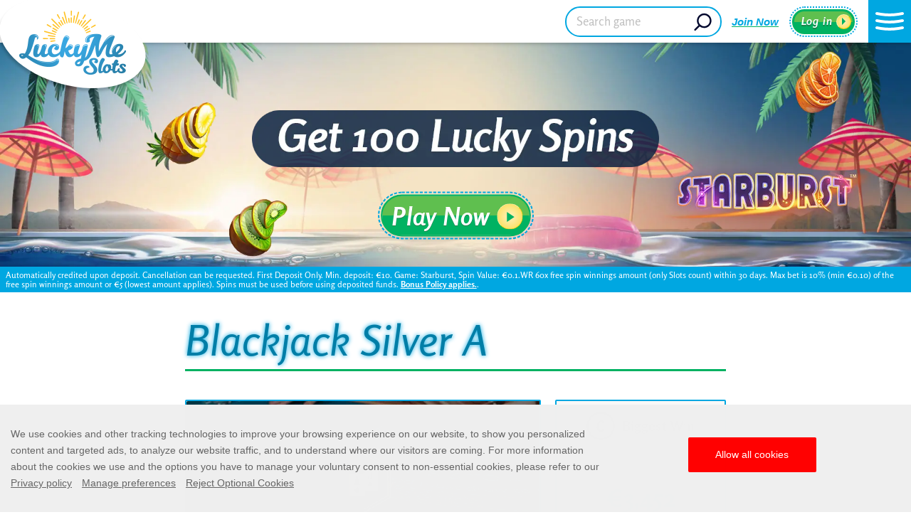

--- FILE ---
content_type: text/html; charset=utf-8
request_url: https://www.luckymeslots.com/table-games/blackjack-silver-a/
body_size: 12338
content:
<!DOCTYPE html><html><head><script id="son-webcomponents">
        (function(w, d){
            function loadScript(){
                var f=d.getElementsByTagName('script')[0],
                j=d.createElement('script');
                j.type = 'module';
                j.src = 'https://service.image-tech-storage.com/workers/webcomponents.c1d9f89e.js';
                f.parentNode.insertBefore(j, f);
            }
            if('requestIdleCallback' in window){
                var webcomponentsRequestIdleCallback = requestIdleCallback(loadScript, { timeout: 10000 });
            }else{
                loadScript()
            }
        })(window, document);
        </script><script id="son-config">
        	var sonDeepFreeze = function(obj){
			    Object.keys(obj).forEach(function(property){
			      	if ((typeof obj[property] === "object" || Array.isArray(obj[property])) && !Object.isFrozen(obj[property])){
			      		sonDeepFreeze(obj[property]);
			      	} 
			    });
			    return Object.freeze(obj);
		  	};
			Object.defineProperty(window, 'SON_CONFIG', {
				value: sonDeepFreeze({"skin":"LuckyMeSlots","displayName":"LuckyMeSlots","license":"MT","family":"LuckyMeSlots","abbrev":"lms","cookie_consent":true,"gtm":null,"gtm_layername":"dataLayer","locale":"EN","lang":"en","lang_id":1,"gth_lang_id":1,"segments":["en","uk"],"affiliate":"house_lms1225","dynid":"no_zone","zoneid":"none","currency":{"currency_id":1,"code":"USD","symbol":"$","symbol_place":"before","country":"US","rate":1,"currency_decimal":".","currency_separator":","},"apps":{"enabled":false,"ios":{"id":"1559434494","available":false,"team_id":"DA8PHQG532","bundle_id":"com.luckymeslots.skillonet","aths":false,"url":""},"android":{"available":false,"id":"com.luckymeslots.www","ais":false,"aths":false,"url":""}},"analytics":false,"registration_token":"38952bec-12d3-465e-a946-a003bbed553a","client_type":"subdomain","support_email":"support@luckymeslots.com","interstitial":false,"registeredUser":false,"pnp":{"enabled":false,"payments":[],"pnp_payments_extra":false},"restrictions":true,"domain":"luckymeslots.com","cta":{},"country_name":"UNITED STATES","device":"desktop","isMobile":false,"os":"Mac OS","browser":"Chrome","origin":"https://www.luckymeslots.com","resources":"https://service.image-tech-storage.com/workers","isDev":false,"country":"US","regionCode":"OH","city":"Columbus","sub":"www","tld":"com","webcomponents":"https://service.image-tech-storage.com/workers/webcomponents.c1d9f89e.js"}),
				writable: false
			});
		</script><link rel="apple-touch-icon" sizes="180x180" href="/img/icons/apple-touch-icon.png"/><link rel="icon" type="image/ico" sizes="16x16" href="/favicon.ico"/><link rel="mask-icon" href="/img/icons/safari-pinned-tab.svg" color="#5bbad5"/><meta name="msapplication-TileColor" content="#da532c"/><meta name="theme-color" content="#ffffff"/><link rel="preconnect" href="https://www.primeapi.com"/><link rel="preconnect" href="https://fonts.gstatic.com"/><link rel="preload" href="https://fonts.gstatic.com/s/rosario/v18/xfuz0WDhWW_fOEoY2FbNzybH.woff2" as="font" type="font/woff2" crossorigin="true"/><link rel="preload" href="https://fonts.gstatic.com/s/rosario/v18/xfux0WDhWW_fOEoY2FP9zQ.woff2" as="font" type="font/woff2" crossorigin="true"/><link rel="preload" href="/css/fonts/awesome-4/fontawesome-webfont.woff2" as="font" type="font/woff2" crossorigin="true"/><meta name="apple-touch-fullscreen" content="yes"/><meta name="apple-mobile-web-app-title" content="Expo"/><meta name="apple-mobile-web-app-status-bar-style" content="default"/><meta name="mobile-web-app-capable" content="yes"/><meta name="apple-mobile-web-app-capable" content="yes"/><meta name="viewport" content="width=device-width"/><meta charSet="utf-8"/><title>Blackjack Silver A | LuckyMe Slots</title><meta name="description"/><link rel="canonical" href="https://www.luckymeslots.com/table-games/blackjack-silver-a/"/><link rel="alternate" hrefLang="x-default" href="https://www.luckymeslots.com/table-games/blackjack-silver-a/"/><link rel="alternate" hrefLang="en-CA" href="https://www.luckymeslots.com/en-CA/table-games/blackjack-silver-a/"/><link rel="alternate" hrefLang="en-NZ" href="https://www.luckymeslots.com/en-NZ/table-games/blackjack-silver-a/"/><link rel="alternate" hrefLang="de-DE" href="https://www.luckymeslots.de/table-games/blackjack-silver-a/"/><link rel="alternate" hrefLang="en-GB" href="https://www.luckymeslots.co.uk/table-games/blackjack-silver-a/"/><link rel="alternate" hrefLang="da" href="https://www.luckymeslots.dk/table-games/blackjack-silver-a/"/><link rel="alternate" hrefLang="sv" href="https://se.luckymeslots.com/table-games/blackjack-silver-a/"/><script type="application/ld+json">{
                            "@context": "http://schema.org",
                            "@type": "Product",
                            "brand": "Evolution Live",
                            "name": "Blackjack Silver A",
                            "image": "https://www.primeapi.com/cdn/gameRes/sq/350/BlackjackSilverA.jpg",
                            "description" : "undefined",
                            "review": {
                                "@type": "Review",
                                "reviewRating": {
                                    "@type": "Rating",
                                    "ratingValue": "3"
                                },
                                "name": "Blackjack Silver A",
                                "author": {
                                    "@type": "Organization",
                                    "name": "PrimeSlots"
                                },
                                "publisher": {
                                    "@type": "Organization",
                                    "name": "PrimeSlots"
                                }
                            }
                        }</script><meta name="next-head-count" content="13"/><link rel="preload" href="/_next/static/css/890232e447120965deb744a9438d7e407614a25f_CSS.112ce969.chunk.css" as="style"/><link rel="stylesheet" href="/_next/static/css/890232e447120965deb744a9438d7e407614a25f_CSS.112ce969.chunk.css"/><link rel="preload" href="/_next/static/css/styles.ce423222.chunk.css" as="style"/><link rel="stylesheet" href="/_next/static/css/styles.ce423222.chunk.css"/><link rel="preload" href="/_next/static/Lzq-RykK74ygrZh2DNpc3/pages/_app.js" as="script"/><link rel="preload" href="/_next/static/Lzq-RykK74ygrZh2DNpc3/pages/GamePage.js" as="script"/><link rel="preload" href="/_next/static/runtime/webpack-431f1c4df15f2f3e9e82.js" as="script"/><link rel="preload" href="/_next/static/chunks/framework.10d288861140c55ee8f8.js" as="script"/><link rel="preload" href="/_next/static/chunks/8313d723.88ba0e54ed3a3384f497.js" as="script"/><link rel="preload" href="/_next/static/chunks/5a1a1a0b4fdcaf644817768cd773122ebb266a2a.606726b633d63e2f1310.js" as="script"/><link rel="preload" href="/_next/static/chunks/281d27e5f06249c74186d05e94b5f9779268bac1.1a76778eef9770380e33.js" as="script"/><link rel="preload" href="/_next/static/chunks/969383b87a89c9ef1a30cb6e2d1f23398bdf6a99.44d0e6095a228a489869.js" as="script"/><link rel="preload" href="/_next/static/chunks/6220bbc2f35699b166ab40f0d4494c645967de41.8355914f2b9de84ba6f0.js" as="script"/><link rel="preload" href="/_next/static/chunks/e819bcb338b8ef5bda45f4aa63d5d8c37d132d93.d3787e4f602320090ce4.js" as="script"/><link rel="preload" href="/_next/static/chunks/890232e447120965deb744a9438d7e407614a25f_CSS.4f570b4baecd3a67b496.js" as="script"/><link rel="preload" href="/_next/static/chunks/890232e447120965deb744a9438d7e407614a25f.923ccf1f000dcc814782.js" as="script"/><link rel="preload" href="/_next/static/chunks/styles.11189fa64e4b8233f8ed.js" as="script"/><link rel="preload" href="/_next/static/runtime/main-106074d1dc2630ce9d3d.js" as="script"/><link rel="modulepreload" as="script" href="https://service.image-tech-storage.com/workers/webcomponents.c1d9f89e.js"></head><body class="custom_class"><div id="__next"><div id="site-container" class="site-container site-container-en-ROW   "><div class="header-sticky"><header class="header-line  full-size-row"><a class="logo hvr-shrink" href="/"><span><img src="/img/logo.png" alt="LuckyMe Slots"/></span></a><a href="#search" class="search"><div id="search-demi">Search game</div></a><button id="login-header" class="clean">Join Now</button><button id="join-header" class="special" type="button"><div><span>Log in</span><span class="rounded-circle negative-white-but"><span class="triangle"></span></span></div></button></header><a role="button" aria-label="Close Menu" id="menu-X"></a><nav id="top-nav"><div class="menu-promotion"><a class="hvr-shrink"><img src="/img/main-nav/menu1_en-IE.jpg" alt="Lucky Me Slots"/></a></div><div class="navbar"><ul id="main-nav"><li class=""><a href="/about-us/"><i class="fa fa-angle-right" aria-hidden="true"></i><span>About Us</span></a></li><li class=""><a href="/promotions/"><i class="fa fa-angle-right" aria-hidden="true"></i><span>Promotions</span></a></li><li class=""><a href="/contact/"><i class="fa fa-angle-right" aria-hidden="true"></i><span>Contact us</span></a></li><li><a href="/online-slots/"><i class="fa fa-angle-right" aria-hidden="true"></i><span>Our Games</span></a><ul class="navbar-text ml-4 ptb"><li><a href="/online-slots/"><i class="fa fa-angle-right" aria-hidden="true"></i><span>Online Slots</span></a></li><li><a href="/progressive-jackpots/"><i class="fa fa-angle-right" aria-hidden="true"></i><span>Progressive Jackpots</span></a></li><li><a href="/table-games/"><i class="fa fa-angle-right" aria-hidden="true"></i><span>Table Games</span></a></li><li><a href="/live-casino/"><i class="fa fa-angle-right" aria-hidden="true"></i><span>Live Casino</span></a></li><li><a href="/game-list/"><i class="fa fa-angle-right" aria-hidden="true"></i><span>Game List</span></a></li></ul></li><li><a href="/daily-tournaments/"><i class="fa fa-angle-right" aria-hidden="true"></i><span>Our Features</span></a><ul class="navbar-text ml-4 ptb"><li><a href="/daily-tournaments/"><i class="fa fa-angle-right" aria-hidden="true"></i><span>Daily Tournaments</span></a></li><li><a href="/daily-promotions/"><i class="fa fa-angle-right" aria-hidden="true"></i><span>Daily Promotions</span></a></li><li><a href="/quick-cashouts/"><i class="fa fa-angle-right" aria-hidden="true"></i><span>Quick Cashouts</span></a></li></ul></li><li class=""><a href="/vip-lounge/"><i class="fa fa-angle-right" aria-hidden="true"></i><span>VIP Lounge</span></a></li><li><a role="button" id="nav-bar-login"><i class="fa fa-angle-right" aria-hidden="true"></i>Log in</a></li><li><a role="button" id="nav-bar-login"><i class="fa fa-angle-right" aria-hidden="true"></i>Join Now</a></li></ul><div class="languages"><div class="current-lang"><strong>English</strong></div><ul><li><a target="_self"><i class="fa fa-angle-right" aria-hidden="true"></i><span>English CA</span></a></li><li><a target="_self"><i class="fa fa-angle-right" aria-hidden="true"></i><span>English NZ</span></a></li></ul></div></div></nav></div><section id="slider-container" class="slider-line full-size-row"><div class="slider-pc"><div class="bg-img-holder"></div><div class="banner-legal cms-txt cms-txt-4" data-nosnippet="true"><div class="text cms-txt-content validating">Automatically credited upon deposit. Cancellation can be requested. First Deposit Only. Min. deposit: €10. Game: Starburst, Spin Value: €0.1.WR 60x free spin winnings amount (only Slots count) within 30 days. Max bet is 10% (min €0.10) of the free spin winnings amount or €5 (lowest amount applies). Spins must be used before using deposited funds. <a href="/bonus-policy/">Bonus Policy applies.</a>.</div></div></div></section><section class="content-line full-size-row"><div class="area-wrapper"><div class="main-area"><div id="game-page"><div id="game-pannel"><div id="game" class="normal-wrapper area-wrapper default-wrapper"><div class="game-info"><h1>Blackjack Silver A</h1><div class="param-cards-group default"><div class="param-card image"><div class="game-img game-img-rect"><span class="img-ph-warpper"><img src="/_next/static/images/game-mobile-place-holder-2d6413e1d7ec6c0dad7277707b748f3a.gif" data-src="https://www.primeapi.com/cdn/gameRes/rect/500/BlackjackSilverA.jpg" class="game-popup-banner lazyload"/></span><div class="game-up"><div><button id="game-106384" class="special"><div><span>Play Now</span><span class="rounded-circle"><span class="triangle"></span></span></div></button></div></div></div><div class="icon-panel"><ul id="tags"><li class="tag live_dealer"><span>Live Casino</span></li></ul></div></div><div class="param-card score"><div class="score-param-row"><div class="raitings"><div class="score-raitings score-4"><span>Popularity</span><div><img src="/img/GamePage/stars.png" alt="rating"/></div></div><div class="score-raitings score-3"><span>Excitement</span><div><img src="/img/GamePage/stars.png" alt="rating"/></div></div><div class="score-raitings score-3"><span>Features</span><div><img src="/img/GamePage/stars.png" alt="rating"/></div></div><div class="score-raitings score-2"><span>Bonuses</span><div><img src="/img/GamePage/stars.png" alt="rating"/></div></div></div><div class="overall"><div>Overall Score<span>:</span></div><strong>3</strong></div></div></div><div class="param-card caption bigwin"><div class="param-card-head"><img class="param-icon bigwin-EUR" src="/img/GamePage/bigwin-EUR.png"/><div>Biggest Win</div></div><div class="param-card-body"><div class="param-row"><strong>€3,452</strong></div></div></div><div class="param-card yes-no"><div class="param-card-head"><img class="param-icon jackpot" src="/img/GamePage/jackpot.png"/><div>Jackpot</div></div><div class="param-card-body"><div class="param-row"><strong>No</strong></div></div></div><div class="param-card caption provider"><div class="param-card-head"><img class="param-icon provider" src="/img/GamePage/provider.png"/><div>Produced by</div></div><div class="param-card-body"><div class="param-row"><strong>Evolution Live</strong></div></div></div><div class="param-card min-max"><div class="param-card-head"><img class="param-icon bet" src="/img/GamePage/bet.png"/><div>Min to Max Bet (€)</div></div><div class="param-card-body"><div class="param-row mm-range"><strong>5.00</strong><strong>2,500</strong><div class="mm-arrow"></div><span>Min</span><span>Max</span></div></div></div><div class="param-card caption paylines"><div class="param-card-head"><img class="param-icon paylines" src="/img/GamePage/paylines.png"/><div>Paylines</div></div><div class="param-card-body"><div class="param-row"><strong>0</strong></div></div></div><div class="param-card caption reels"><div class="param-card-head"><img class="param-icon reels" src="/img/GamePage/reels.png"/><div>Reels</div></div><div class="param-card-body"><div class="param-row"><strong>0</strong></div></div></div></div></div></div></div></div><div class="page-seperator"></div><div class="tabs-section-wrap recommended"><div class="area-wrapper"><h2>Recommended Games</h2><div class="tab-section-pannel"><ul class="categories"><li class="game-unit"><div class="img-wrap"><picture><source data-srcset="https://www.primeapi.com/optimizer/v1/game-image/webp?path=gameRes/sq/200/SpeedBlackjackG.jpg 200w, https://www.primeapi.com/optimizer/v1/game-image/webp?path=gameRes/sq/250/SpeedBlackjackG.jpg 250w, https://www.primeapi.com/optimizer/v1/game-image/webp?path=gameRes/sq/350/SpeedBlackjackG.jpg 350w" sizes="(min-width: 768px) 16vw, 31vw" type="image/webp"/><source data-srcset="https://www.primeapi.com/cdn/gameRes/sq/200/SpeedBlackjackG.jpg 200w, https://www.primeapi.com/cdn/gameRes/sq/250/SpeedBlackjackG.jpg 250w, https://www.primeapi.com/cdn/gameRes/sq/350/SpeedBlackjackG.jpg 350w" sizes="(min-width: 768px) 16vw, 31vw"/><img src="/_next/static/images/game-thumb-place-holder-01c5105c53ad9de051232620d131fe41.gif" data-src="https://www.primeapi.com/cdn/gameRes/sq/200/SpeedBlackjackG.jpg" alt="Speed Blackjack G" class="lazyload"/></picture><div class="game-up"><span><button id="game-106382" class="special"><div><span>Play Now</span><span class="rounded-circle"><span class="triangle"></span></span></div></button></span></div></div><div><a href="/table-games/speed-blackjack-g/" role="button">Speed Blackjack G</a></div></li><li class="game-unit"><div class="img-wrap"><picture><source data-srcset="https://www.primeapi.com/optimizer/v1/game-image/webp?path=gameRes/sq/200/StackedFire7s.jpg 200w, https://www.primeapi.com/optimizer/v1/game-image/webp?path=gameRes/sq/250/StackedFire7s.jpg 250w, https://www.primeapi.com/optimizer/v1/game-image/webp?path=gameRes/sq/350/StackedFire7s.jpg 350w" sizes="(min-width: 768px) 16vw, 31vw" type="image/webp"/><source data-srcset="https://www.primeapi.com/cdn/gameRes/sq/200/StackedFire7s.jpg 200w, https://www.primeapi.com/cdn/gameRes/sq/250/StackedFire7s.jpg 250w, https://www.primeapi.com/cdn/gameRes/sq/350/StackedFire7s.jpg 350w" sizes="(min-width: 768px) 16vw, 31vw"/><img src="/_next/static/images/game-thumb-place-holder-01c5105c53ad9de051232620d131fe41.gif" data-src="https://www.primeapi.com/cdn/gameRes/sq/200/StackedFire7s.jpg" alt="Stacked Fire 7s" class="lazyload"/></picture><div class="game-up"><span><button id="game-108855" class="special"><div><span>Play Now</span><span class="rounded-circle"><span class="triangle"></span></span></div></button></span></div></div><div><a href="/online-slots/stacked-fire-7s/" role="button">Stacked Fire 7s</a></div></li><li class="game-unit"><div class="img-wrap"><picture><source data-srcset="https://www.primeapi.com/optimizer/v1/game-image/webp?path=gameRes/sq/200/FishinFrenzyMegawaysJPK.jpg 200w, https://www.primeapi.com/optimizer/v1/game-image/webp?path=gameRes/sq/250/FishinFrenzyMegawaysJPK.jpg 250w, https://www.primeapi.com/optimizer/v1/game-image/webp?path=gameRes/sq/350/FishinFrenzyMegawaysJPK.jpg 350w" sizes="(min-width: 768px) 16vw, 31vw" type="image/webp"/><source data-srcset="https://www.primeapi.com/cdn/gameRes/sq/200/FishinFrenzyMegawaysJPK.jpg 200w, https://www.primeapi.com/cdn/gameRes/sq/250/FishinFrenzyMegawaysJPK.jpg 250w, https://www.primeapi.com/cdn/gameRes/sq/350/FishinFrenzyMegawaysJPK.jpg 350w" sizes="(min-width: 768px) 16vw, 31vw"/><img src="/_next/static/images/game-thumb-place-holder-01c5105c53ad9de051232620d131fe41.gif" data-src="https://www.primeapi.com/cdn/gameRes/sq/200/FishinFrenzyMegawaysJPK.jpg" alt="Fishin Frenzy Megaways Jackpot" class="lazyload"/></picture><div class="game-up"><span><button id="game-19121" class="special"><div><span>Play Now</span><span class="rounded-circle"><span class="triangle"></span></span></div></button></span></div></div><div><a href="/progressive-jackpots/fishin-frenzy-megaways-jackpot/" role="button">Fishin Frenzy Megaways Jackpot</a></div></li><li class="game-unit"><div class="img-wrap"><picture><source data-srcset="https://www.primeapi.com/optimizer/v1/game-image/webp?path=gameRes/sq/200/BlackjackVIPM.jpg 200w, https://www.primeapi.com/optimizer/v1/game-image/webp?path=gameRes/sq/250/BlackjackVIPM.jpg 250w, https://www.primeapi.com/optimizer/v1/game-image/webp?path=gameRes/sq/350/BlackjackVIPM.jpg 350w" sizes="(min-width: 768px) 16vw, 31vw" type="image/webp"/><source data-srcset="https://www.primeapi.com/cdn/gameRes/sq/200/BlackjackVIPM.jpg 200w, https://www.primeapi.com/cdn/gameRes/sq/250/BlackjackVIPM.jpg 250w, https://www.primeapi.com/cdn/gameRes/sq/350/BlackjackVIPM.jpg 350w" sizes="(min-width: 768px) 16vw, 31vw"/><img src="/_next/static/images/game-thumb-place-holder-01c5105c53ad9de051232620d131fe41.gif" data-src="https://www.primeapi.com/cdn/gameRes/sq/200/BlackjackVIPM.jpg" alt="Blackjack VIP M" class="lazyload"/></picture><div class="game-up"><span><button id="game-106418" class="special"><div><span>Play Now</span><span class="rounded-circle"><span class="triangle"></span></span></div></button></span></div></div><div><a href="/table-games/blackjack-vip-m/" role="button">Blackjack VIP M</a></div></li></ul></div></div></div></div><div class="game-disclaimer">Some games may be removed or temporarily unavailable in your location due to regulatory requirements or decisions by game providers</div></div></section><footer class="footer-line full-size-row"><div class="footer-wrapper area-wrapper"><ul id="footer-links"><li class=""><a href="/affiliates/"><span>Affiliates</span></a></li><li class=""><a href="/privacy/"><span>Privacy Policy</span></a></li><li class=""><a href="/terms/"><span>Terms and Conditions</span></a></li><li class=""><a href="/responsible-gaming/"><span>Responsible Gaming</span></a></li><li class=""><a href="/payment-methods/"><span>Payment Options</span></a></li><li class=""><a href="/help/"><span>Help</span></a></li><li class=""><a href="/contact/"><span>Contact us</span></a></li><li class=""><a href="/terms/"><span>EULA</span></a></li></ul><div class="footer-text upper-text"><h4> <!-- -->LUCKYME SLOTS – WE ARE IN IT FOR YOUR WIN!</h4><p> <!-- -->LuckyMe Slots is a fun, exciting and brand new online casino brand with the best collection of the most popular slot games available on the market. LuckyMe Slots is a great introduction to the exhilarating world of online casinos, but also an amazing opportunity for experienced players due to the extensive collection of games for all levels. LuckyMe Slots has it all: classic slots to high-resolution, action packed games to 3D-video adventurous games.</p><p> <!-- -->Here at LuckyMe Slots we treat every player like a VIP. This is your place to relax, have fun, and win big with the latest-released, best games along with top bonus deals. We just cannot wait to see you hit the jackpot! </p><p> <!-- -->If it is your first time joining an online casino then get excited you are in for a real treat! With our wide range of slots and video machines designed by the best game providers that exist on the market today you cannot but have fun.  Also, with LuckyMe Slots you don’t have to worry about safety: We are licensed, regulated and highly reputable, plus we offer fast payouts and bonuses. So come on in and visit us today. We will even get you started with a whopping 100 free spins on your first deposit, so really, this is your chance to win some real money</p><p> <!-- -->Are you ready to win big? Then play LuckyMe Slots now and explore the adventure of online casino slots.</p></div><div id="footer-logos"><span><style>:root{--license-logo-item-margin: 0 10px 10px 10px;}</style></span><son-license-logos image="light"></son-license-logos><div class="primegaming"><picture><source data-srcset="/_next/static/images/KineticDigital-c8bd5e2604d69c181b6be8b5b955f01c.png.webp" type="image/webp"/><img src="[data-uri]" data-src="/img/optimizable/KineticDigital.png" alt="KineticDigital" class="lazyload"/></picture><picture><source data-srcset="/_next/static/images/logo-prime-partners-5dc5b0dc5e2f291487ee5b75925a307d.png.webp" type="image/webp"/><img src="[data-uri]" data-src="/img/optimizable/logo-prime-partners.png" alt="PrimePartners" class="lazyload"/></picture></div></div><div class="footer-text lower-text"><div son-ce="son-license-text">This site’s operations are regulated by the Malta Gaming Authority and is operated by SkillOnNet Ltd, Office 1/5297 Level G, Quantum House, 75, Abate Rigord Street, Ta’ Xbiex, XBX 1120, Malta, under the gaming license issued by the Malta Gaming Authority (license number MGA/CRP/171/2009/01) issued on 1 August 2018.<br><br><a href="https://son-direct.com/?appName=LuckyMeSlots&langID=1&name=responsible_gaming">Gambling can be addictive, please play responsibly.</a></br></div></div><span><style>.footer-text {--license-text-align: center;--license-text-color: #fff;--license-text-size: font-size:13.6px;--license-text-link-color: ##fff;--license-text-link-hover-decoration: underline;--license-text-link-hover-color: #fff736;}</style></span></div><div class="footer-coins"></div></footer><div class="mask"></div></div><div id="footer-fixed-container"><div class="PWA-installer animated-faster pwaSlideInUp" hidden=""><div class="PWA-installer-container"><img src="/img/icons/favicon.png" alt="logo"/><div class="PWA-text">Add LuckyMe Slots to the home screen</div></div><img src="/img/close-w.png" alt="close"/></div></div><son-auth-modals></son-auth-modals></div><script>
                            (function (w, d, b, s, o) {
                                w['PGTrackingObject'] = o;w[o] = window[o] || function () {(w[o].q = w[o].q || []).push(arguments);};w[o].b = b;var a = d.createElement('script');var  m = d.getElementsByTagName('script')[0];a.async = true;a.src = b+s;m.parentNode.insertBefore(a, m);
                    })(window, document, '//www.primeapi.com/PrimeServices/ActivityService/', 'Activity.1.2.js?v=1.5', 'pg');</script><script>
                            (function (w, d, b, o) {
                                w['PGLoggerObject'] = o;
                                w[o] = w[o] || function () {(w[o].q = w[o].q || []).push(arguments);};
                                w[o].b = b;
                                var a = d.createElement('script');
                                var  m = d.getElementsByTagName('script')[0];
                                a.async = true;
                                a.src = b;
                                m.parentNode.insertBefore(a, m);
                    })(window, document, 'https://www.primeapi.com/player/account.logger.1.0.js?v=1.0', 'pgal');</script><script id="__NEXT_DATA__" type="application/json">{"props":{"pageProps":{"gameSlug":"blackjack-silver-a","gameState":{"meta":{"name":"Blackjack Silver A","rout":"blackjack-silver-a","biggest_win":"3452.1829980723104315964506968","external_id":"gkmq0o2hryjyqu30","category":"BJ","local_categories":["table","live_casino"],"slots_features":[],"rout_code":"table","availabile_on":["ZZ","GB","DK","ZZ","GB","DK","LM","LMUK","LMDK"],"game_provider":{"name":"Evolution Live","code":"evolution","slug":"evolution-live"},"id":106384,"is_live":true,"is_jackpot":false,"is_daily_jackpot":false,"is_most_popular":false,"is_new":false,"is_fun_mode":false,"is_desktop":false,"is_mobile":false,"is_megaways":false,"code":"BlackjackSilverA","jackpot_amount":0,"max_win":250000,"max_bet":2500,"min_bet":5,"paylines":0,"preels":0,"rank":174,"rating":3,"ratingCount":84,"thumb_image_url":"https://www.primeapi.com/cdn/gameRes/sq/350/BlackjackSilverA.jpg","game_image_url":"https://www.primeapi.com/cdn/gameRes/rect/500/BlackjackSilverA.jpg","thumb_images_url":[{"url":"https://www.primeapi.com/cdn/gameRes/sq/500/BlackjackSilverA.jpg","width":500},{"url":"https://www.primeapi.com/cdn/gameRes/sq/350/BlackjackSilverA.jpg","width":350},{"url":"https://www.primeapi.com/cdn/gameRes/sq/250/BlackjackSilverA.jpg","width":250},{"url":"https://www.primeapi.com/cdn/gameRes/sq/200/BlackjackSilverA.jpg","width":200}],"game_images_url":[{"url":"https://www.primeapi.com/cdn/gameRes/rect/500/BlackjackSilverA.jpg","width":500},{"url":"https://www.primeapi.com/cdn/gameRes/rect/350/BlackjackSilverA.jpg","width":350},{"url":"https://www.primeapi.com/cdn/gameRes/rect/250/BlackjackSilverA.jpg","width":250}],"volatility":"Medium-High","has_content":false,"decks":8,"slots_themes":["Card games","Lite play live","Live casino"],"rtp":{"min":99.28,"max":99.28},"seats":7,"special_bets":false,"statistics":true,"quick_spin":false,"slingo_rank":0},"content":null,"recomended":[{"name":"Speed Blackjack G","rout":"speed-blackjack-g","biggest_win":"6.8220579874928936895963615691","external_id":"1xwfnktjybsolkn6","category":"BJ","local_categories":["table","live_casino"],"slots_features":[],"rout_code":"table","availabile_on":["GB","DK","ZZ","GB","DK","ZZ","LMUK","LMDK","LM"],"game_provider":{"name":"Evolution Live","code":"evolution","slug":"evolution-live"},"id":106382,"is_live":true,"is_jackpot":false,"is_daily_jackpot":false,"is_most_popular":false,"is_new":false,"is_fun_mode":false,"is_desktop":false,"is_mobile":false,"is_megaways":false,"code":"SpeedBlackjackG","jackpot_amount":0,"max_win":250000,"max_bet":2500,"min_bet":250,"paylines":0,"preels":0,"rank":173,"rating":3,"ratingCount":42,"thumb_image_url":"https://www.primeapi.com/cdn/gameRes/sq/350/SpeedBlackjackG.jpg","game_image_url":"https://www.primeapi.com/cdn/gameRes/rect/500/SpeedBlackjackG.jpg","thumb_images_url":[{"url":"https://www.primeapi.com/cdn/gameRes/sq/500/SpeedBlackjackG.jpg","width":500},{"url":"https://www.primeapi.com/cdn/gameRes/sq/350/SpeedBlackjackG.jpg","width":350},{"url":"https://www.primeapi.com/cdn/gameRes/sq/250/SpeedBlackjackG.jpg","width":250},{"url":"https://www.primeapi.com/cdn/gameRes/sq/200/SpeedBlackjackG.jpg","width":200}],"game_images_url":[{"url":"https://www.primeapi.com/cdn/gameRes/rect/500/SpeedBlackjackG.jpg","width":500},{"url":"https://www.primeapi.com/cdn/gameRes/rect/350/SpeedBlackjackG.jpg","width":350},{"url":"https://www.primeapi.com/cdn/gameRes/rect/250/SpeedBlackjackG.jpg","width":250}],"volatility":"Medium-High","has_content":false,"decks":0,"slots_themes":["Card games","Live casino"],"rtp":{"min":99.28,"max":99.28},"seats":7,"special_bets":true,"statistics":true,"quick_spin":false,"slingo_rank":0},{"name":"Stacked Fire 7s","rout":"stacked-fire-7s","biggest_win":"3411.0289937464468447981807845","external_id":"rlx.in.in.229","category":"SL","local_categories":["slots"],"slots_features":["free_spins","gamble","win_multiplier"],"rout_code":"slots","availabile_on":["GB","SE","ZZ","GB","SE","ZZ","LMUK","LMSE","LM"],"game_provider":{"name":"Inspired","code":"inspired","slug":"inspired"},"id":108855,"is_live":false,"is_jackpot":false,"is_daily_jackpot":false,"is_most_popular":false,"is_new":false,"is_fun_mode":true,"is_desktop":false,"is_mobile":false,"is_megaways":false,"code":"StackedFire7s","jackpot_amount":0,"max_win":250000,"max_bet":100,"min_bet":0.2,"paylines":40,"preels":5,"rank":173,"rating":4.11,"ratingCount":35,"thumb_image_url":"https://www.primeapi.com/cdn/gameRes/sq/350/StackedFire7s.jpg","game_image_url":"https://www.primeapi.com/cdn/gameRes/rect/500/StackedFire7s.jpg","thumb_images_url":[{"url":"https://www.primeapi.com/cdn/gameRes/sq/500/StackedFire7s.jpg","width":500},{"url":"https://www.primeapi.com/cdn/gameRes/sq/350/StackedFire7s.jpg","width":350},{"url":"https://www.primeapi.com/cdn/gameRes/sq/250/StackedFire7s.jpg","width":250},{"url":"https://www.primeapi.com/cdn/gameRes/sq/200/StackedFire7s.jpg","width":200}],"game_images_url":[{"url":"https://www.primeapi.com/cdn/gameRes/rect/500/StackedFire7s.jpg","width":500},{"url":"https://www.primeapi.com/cdn/gameRes/rect/350/StackedFire7s.jpg","width":350},{"url":"https://www.primeapi.com/cdn/gameRes/rect/250/StackedFire7s.jpg","width":250}],"volatility":"Medium-High","has_content":false,"decks":0,"slots_themes":["2d/3d","7's","Fire","Hbc"],"rtp":{"min":95.9,"max":95.9},"seats":0,"special_bets":false,"statistics":false,"quick_spin":false,"slingo_rank":0},{"name":"Fishin Frenzy Megaways Jackpot","rout":"fishin-frenzy-megaways-jackpot","biggest_win":"10755.201819215463331438317226","external_id":"BP_FishingFrenzyMegawaysJK","category":"SL","local_categories":["jackpots"],"slots_features":["free_spins","respin"],"rout_code":"jackpots","availabile_on":["GB","CA","ZZ","GB","CA","ZZ","LMUK","LM","LM"],"game_provider":{"name":"Blue Print","code":"blue_print","slug":"blue-print"},"id":19121,"is_live":false,"is_jackpot":true,"is_daily_jackpot":false,"is_most_popular":false,"is_new":false,"is_fun_mode":false,"is_desktop":false,"is_mobile":false,"is_megaways":true,"code":"FishinFrenzyMegawaysJPK","jackpot_amount":0,"max_win":250000,"max_bet":10,"min_bet":0.1,"paylines":117649,"preels":5,"rank":174,"rating":3.88,"ratingCount":137,"thumb_image_url":"https://www.primeapi.com/cdn/gameRes/sq/350/FishinFrenzyMegawaysJPK.jpg","game_image_url":"https://www.primeapi.com/cdn/gameRes/rect/500/FishinFrenzyMegawaysJPK.jpg","thumb_images_url":[{"url":"https://www.primeapi.com/cdn/gameRes/sq/500/FishinFrenzyMegawaysJPK.jpg","width":500},{"url":"https://www.primeapi.com/cdn/gameRes/sq/350/FishinFrenzyMegawaysJPK.jpg","width":350},{"url":"https://www.primeapi.com/cdn/gameRes/sq/250/FishinFrenzyMegawaysJPK.jpg","width":250},{"url":"https://www.primeapi.com/cdn/gameRes/sq/200/FishinFrenzyMegawaysJPK.jpg","width":200}],"game_images_url":[{"url":"https://www.primeapi.com/cdn/gameRes/rect/500/FishinFrenzyMegawaysJPK.jpg","width":500},{"url":"https://www.primeapi.com/cdn/gameRes/rect/350/FishinFrenzyMegawaysJPK.jpg","width":350},{"url":"https://www.primeapi.com/cdn/gameRes/rect/250/FishinFrenzyMegawaysJPK.jpg","width":250}],"volatility":"Medium","has_content":false,"decks":0,"slots_themes":["Aquatic","Fish","Fortune","Jpk","Megamoolahsearch","Ocean","Progressive"],"rtp":{"min":95.03,"max":95.03},"seats":0,"special_bets":false,"statistics":false,"quick_spin":false,"slingo_rank":0},{"name":"Blackjack VIP M","rout":"blackjack-vip-m","biggest_win":"4551.0399126200336776953533882","external_id":"nbjetztthawanhey","category":"BJ","local_categories":["table","live_casino"],"slots_features":[],"rout_code":"table","availabile_on":["ZZ","GB","DK","ZZ","GB","DK","LM","LMUK","LMDK"],"game_provider":{"name":"Evolution Live","code":"evolution","slug":"evolution-live"},"id":106418,"is_live":true,"is_jackpot":false,"is_daily_jackpot":false,"is_most_popular":false,"is_new":false,"is_fun_mode":false,"is_desktop":false,"is_mobile":false,"is_megaways":false,"code":"BlackjackVIPM","jackpot_amount":0,"max_win":250000,"max_bet":2500,"min_bet":250,"paylines":0,"preels":0,"rank":175,"rating":3,"ratingCount":168,"thumb_image_url":"https://www.primeapi.com/cdn/gameRes/sq/350/BlackjackVIPM.jpg","game_image_url":"https://www.primeapi.com/cdn/gameRes/rect/500/BlackjackVIPM.jpg","thumb_images_url":[{"url":"https://www.primeapi.com/cdn/gameRes/sq/500/BlackjackVIPM.jpg","width":500},{"url":"https://www.primeapi.com/cdn/gameRes/sq/350/BlackjackVIPM.jpg","width":350},{"url":"https://www.primeapi.com/cdn/gameRes/sq/250/BlackjackVIPM.jpg","width":250},{"url":"https://www.primeapi.com/cdn/gameRes/sq/200/BlackjackVIPM.jpg","width":200}],"game_images_url":[{"url":"https://www.primeapi.com/cdn/gameRes/rect/500/BlackjackVIPM.jpg","width":500},{"url":"https://www.primeapi.com/cdn/gameRes/rect/350/BlackjackVIPM.jpg","width":350},{"url":"https://www.primeapi.com/cdn/gameRes/rect/250/BlackjackVIPM.jpg","width":250}],"volatility":"Medium-High","has_content":false,"decks":0,"slots_themes":["Card games","Live casino"],"rtp":{"min":99.28,"max":99.28},"seats":7,"special_bets":true,"statistics":true,"quick_spin":false,"slingo_rank":0}],"gameSlug":"blackjack-silver-a","culture":"en-ROW"}},"initialStoresState":{"gamesStore":{"currencyFactors":{"DKK":{"default":"10","providers":{}},"CAD":{"default":"1","providers":{}},"NZD":{"default":"1","providers":{}},"GBP":{"default":"1","providers":{}},"EUR":{"default":"1","providers":{}},"INR":{"default":"80","providers":{"relax":100,"red_tiger":100,"netent":100,"pragmatic":70,"yggdrasil":100}},"NOK":{"default":"10","providers":{}},"SEK":{"default":"10","providers":{}},"BRL":{"default":"4.5","providers":{"gvg":4.5,"yggdrasil":5,"pragmatic":5,"nyx":4.5,"netent":2,"playngo":2,"red tiger":4,"blueprint":5,"oryx":4,"relax":3,"stakelogic":4.5,"igt":4.5,"edict":5}}}},"uiStore":{},"feedsStore":{"culture":"en","footerFeed":{"license":null,"payments":{"version":1,"title":"Payment Options","getPaymentOptions":[{"name":"Credit card deposit","imgUrl":"https://www.primeapi.com/static/feeds/payment-options/mastercard-visa.svg","darkImgUrl":"https://www.primeapi.com/static/feeds/payment-options/black/mastercard-visa.png","lightImgUrl":"https://www.primeapi.com/static/feeds/payment-options/white/mastercard-visa.png","key":"visa-mastercard","hasInfo":true,"slag":"visa-mastercard","slug":"visa-mastercard"},{"name":"Paysafecard","imgUrl":"https://www.primeapi.com/static/feeds/payment-options/paysafe.png?v=1","darkImgUrl":"https://www.primeapi.com/static/feeds/payment-options/black/paysafe.png?v=1","lightImgUrl":"https://www.primeapi.com/static/feeds/payment-options/white/paysafe.png?v=1","key":"paysafecard","hasInfo":true,"slag":"paysafecard","slug":"paysafecard"},{"name":"TrustlyDirect","imgUrl":"https://www.primeapi.com/static/feeds/payment-options/tustly.svg","darkImgUrl":"https://www.primeapi.com/static/feeds/payment-options/black/tustly.png","lightImgUrl":"https://www.primeapi.com/static/feeds/payment-options/white/tustly.png","key":"truelydirect","hasInfo":false,"slag":"trustly-direct","slug":"trustly-direct"},{"name":"Moneybookers","imgUrl":"https://www.primeapi.com/static/feeds/payment-options/skrill.png?v=1","darkImgUrl":"https://www.primeapi.com/static/feeds/payment-options/black/skrill.png?v=1","lightImgUrl":"https://www.primeapi.com/static/feeds/payment-options/white/skrill.png?v=1","key":"moneybookers","hasInfo":true,"slag":"skrill","slug":"skrill"},{"name":"Neteller","imgUrl":"https://www.primeapi.com/static/feeds/payment-options/neteller.svg","darkImgUrl":"https://www.primeapi.com/static/feeds/payment-options/black/neteller.png","lightImgUrl":"https://www.primeapi.com/static/feeds/payment-options/white/neteller.png","key":"neteller","hasInfo":true,"slag":"neteller","slug":"neteller"},{"name":"Apple Pay","imgUrl":"https://www.primeapi.com/static/feeds/payment-options/apple-pay.png","darkImgUrl":"https://www.primeapi.com/static/feeds/payment-options/black/apple-pay.png","lightImgUrl":"https://www.primeapi.com/static/feeds/payment-options/white/apple-pay.png","key":"apple-pay","hasInfo":false,"slag":"apple-pay","slug":"apple-pay"}]},"bonusPolicy":""}},"configStore":{"culture":"en-ROW","mainMenuConfig":{"icons":[{"code":"aboutUs"},{"code":"promotions"},{"code":"contact"},{"code":"OurGames","childs":[{"code":"OnlineSlots"},{"code":"ProgressiveJackpots"},{"code":"TableGames"},{"code":"LiveCasino"},{"code":"GameList"}]},{"code":"OurFeatures","childs":[{"code":"DailyTournaments"},{"code":"DailyPromotions"},{"code":"QuickCashouts"}]},{"code":"VIPLounge","childs":[{"code":"VIPLounge"},{"code":"Points"},{"code":"VIPLevels"},{"code":"ExecutiveLevels"},{"code":"VIPLoungeFAQ"},{"code":"VIPTermsAndConditions"}]}],"noicons":[]},"bottomMenuConfig":{"icons":[{"code":"affiliates"},{"code":"PrivacyPolicy"},{"code":"TermsAndConditions"},{"code":"responsible"},{"code":"payments"},{"code":"help"},{"code":"contact"},{"code":"Eula"}],"noicons":[]},"helmetConfig":[{"path":"/","title":"Play Online Slots \u0026 Casino Games | 100 Lucky Spins Welcome Bonus - LuckyMe Slots","description":"LuckyMe Slots features more than 800 exciting slot and casino games, massive jackpots, live casino and tons of bonuses. Grab your lucky welcome bonus and start spinning! Sign up now."},{"path":"/en/","title":"Play Online Slots \u0026 Casino Games | 100 Lucky Spins Welcome Bonus - LuckyMe Slots","description":"LuckyMe Slots features more than 800 exciting slot and casino games, massive jackpots, live casino and tons of bonuses. Grab your lucky welcome bonus and start spinning! Sign up now."},{"path":"/promotions/","title":"LuckyMe Slots Promotions | LuckyMe Slots","description":""},{"path":"/contact/","title":"Contact Us | LuckyMe Slots","description":""},{"path":"/help/","title":"Frequently Asked Questions | LuckyMe Slots","description":""},{"path":"/payment-methods/","title":"Payment Methods | LuckyMe Slots","description":""},{"path":"/online-slots/","title":"Online Slots | 100 Spins | LuckyMe Slots","description":"Welcome to LuckyMe Slots, the top casino site with exciting online slot machines. Grab your match up bonus and spins. Join now to play \u0026 win big prizes!"},{"path":"/affiliates/","title":"LuckyMe Slots Affiliate Program","description":""},{"path":"/responsible-gaming/","title":"Responsible Gambling | LuckyMe Slots","description":""}]},"trackingStore":{}},"initialReqContext":{"geoInfo":{"culture":"en-US","country":"US","countryName":"United States of America","regionName":null,"browserCulture":"en-US"},"domain":{"name":"luckymeslots.com","host":"www.luckymeslots.com","localCode":"LM","aliases":["http://localhost:5000","localhost:5000","http://dev.luckymeslots.com","dev.luckymeslots.com","https://www.luckymeslots.com","www.luckymeslots.com","https://qa.luckymeslots.com","qa.luckymeslots.com","http://local.luckymeslots.com","local.luckymeslots.com","http://local.luckymeslots.com:5000"],"api":"www.luckymeslots.com/api/","environmentApi":{"development":"www.luckymeslots.com/api/","production":"www.luckymeslots.com/api/"},"googleAccountId":"","googleGtmAccountId":"","facebookAccountId":"","enableClickcase":true,"platformBaseUrl":"https://playsecure.luckymeslots.com","cultures":[{"route":"","culture":"en-ROW","name":"English"},{"route":"en-CA","culture":"en-CA","name":"English CA"},{"route":"en-NZ","culture":"en-NZ","name":"English NZ"}]}},"initialContentContext":{"skinContentContext":{"skin":"LuckyMeSlots","license":"MGA","country":"US","userCountry":"US","code":"LM","localCode":"LM","apiCode":"LM","culture":"en","platfomUnderMaintenance":false,"platformUnderMaintenance":false,"currency":{"code":"EUR","euroRate":1},"skillCulture":{"code":"EN","id":1}},"routeContext":{"culture":"en-ROW","currency":{"code":"EUR","euroRate":1},"cultureRoute":""}},"routedCulture":"","currentRoute":{"name":"table-game","page":"/GamePage","params":{"gameSlug":"blackjack-silver-a"}},"localizationData":{"skillCultures":{"default":"EN","cultures":{"EN":{"code":"EN","id":1},"TR":{"code":"TR","id":2},"EL":{"code":"EL","id":3},"RU":{"code":"RU","id":7},"DE":{"code":"DE","id":8},"ES":{"code":"ES","id":10},"IT":{"code":"IT","id":11},"RO":{"code":"RO","id":12},"FR":{"code":"FR","id":13},"SV":{"code":"SV","id":14},"DA":{"code":"DA","id":15},"FI":{"code":"FI","id":16},"HU":{"code":"HU","id":17},"BG":{"code":"BG","id":18},"NO":{"code":"NO","id":20},"PL":{"code":"PL","id":21},"PT":{"code":"PT","id":22},"CZ":{"code":"CZ","id":23},"SK":{"code":"SK","id":24},"HR":{"code":"HR","id":25},"BR":{"code":"pt-BR","id":26},"AR":{"code":"AR","id":6},"HE":{"code":"HE","id":4},"JA":{"code":"JA","id":5},"KA":{"code":"KA","id":19},"TH":{"code":"TH","id":28},"NL":{"code":"NL","id":9}}},"default":"en","cultures":{"en":{"currency":"EUR","skillCulture":"EN"},"en-ROW":{"currency":"EUR","skillCulture":"EN"},"en-EU":{"currency":"EUR","skillCulture":"EN"},"en-GB":{"currency":"GBP","skillCulture":"EN"},"en-NZ":{"currency":"NZD","skillCulture":"EN"},"en-CA":{"currency":"CAD","skillCulture":"EN"},"en-IN":{"currency":"INR","skillCulture":"EN"},"nb-NO":{"currency":"NOK","skillCulture":"NO"},"da":{"currency":"DKK","skillCulture":"DA"},"sv":{"currency":"SEK","skillCulture":"SV"},"pt-BR":{"currency":"BRL","skillCulture":"BR"},"fi":{"currency":"EUR","skillCulture":"FI"},"es":{"currency":"EUR","skillCulture":"ES"},"de":{"currency":"EUR","skillCulture":"DE"},"de-DE":{"currency":"EUR","skillCulture":"DE"}}}},"page":"/GamePage","query":{"gameSlug":"blackjack-silver-a"},"buildId":"Lzq-RykK74ygrZh2DNpc3","isFallback":false,"customServer":true,"gip":true,"appGip":true}</script><script nomodule="" src="/_next/static/runtime/polyfills-a5ee9cc7d9e62499ff18.js"></script><script async="" data-next-page="/_app" src="/_next/static/Lzq-RykK74ygrZh2DNpc3/pages/_app.js"></script><script async="" data-next-page="/GamePage" src="/_next/static/Lzq-RykK74ygrZh2DNpc3/pages/GamePage.js"></script><script src="/_next/static/runtime/webpack-431f1c4df15f2f3e9e82.js" async=""></script><script src="/_next/static/chunks/framework.10d288861140c55ee8f8.js" async=""></script><script src="/_next/static/chunks/8313d723.88ba0e54ed3a3384f497.js" async=""></script><script src="/_next/static/chunks/5a1a1a0b4fdcaf644817768cd773122ebb266a2a.606726b633d63e2f1310.js" async=""></script><script src="/_next/static/chunks/281d27e5f06249c74186d05e94b5f9779268bac1.1a76778eef9770380e33.js" async=""></script><script src="/_next/static/chunks/969383b87a89c9ef1a30cb6e2d1f23398bdf6a99.44d0e6095a228a489869.js" async=""></script><script src="/_next/static/chunks/6220bbc2f35699b166ab40f0d4494c645967de41.8355914f2b9de84ba6f0.js" async=""></script><script src="/_next/static/chunks/e819bcb338b8ef5bda45f4aa63d5d8c37d132d93.d3787e4f602320090ce4.js" async=""></script><script src="/_next/static/chunks/890232e447120965deb744a9438d7e407614a25f_CSS.4f570b4baecd3a67b496.js" async=""></script><script src="/_next/static/chunks/890232e447120965deb744a9438d7e407614a25f.923ccf1f000dcc814782.js" async=""></script><script src="/_next/static/chunks/styles.11189fa64e4b8233f8ed.js" async=""></script><script src="/_next/static/runtime/main-106074d1dc2630ce9d3d.js" async=""></script><script src="/_next/static/Lzq-RykK74ygrZh2DNpc3/_buildManifest.js" async=""></script><script src="/_next/static/Lzq-RykK74ygrZh2DNpc3/_ssgManifest.js" async=""></script><script type="text/javascript" src="/modernizr.min.js"></script><son-cookie-consent
                    device="desktop"
                    country="US"
                    lang="en"
                    skin="LuckyMeSlots"
                    langid="1"
                ></son-cookie-consent><script>
                function updateCookie() {
                    window.dispatchEvent(new CustomEvent('openCookieConsentModal'))
                }
            </script></body></html>

--- FILE ---
content_type: text/css
request_url: https://service.image-tech-storage.com/skill-auth/build/assets/luckymeslots-C9gR5hlv.css
body_size: 251
content:
:root{--auth-primary-color: #FCD430;--auth-secondary-color: #a0a0a0;--auth-on-primary-color: #fff;--auth-success-color: #1f940a;--auth-on-success-color: #fff;--auth-error-color: #f14f64;--auth-on-error-color: #fff;--auth-warning-color: #c1c1c1;--auth-on-warning-color: #000;--auth-license-content-background: #007EA7;--auth-license-content-color: #fff;--auth-modal-content-background: #007EA7;--auth-modal-content-color: #fff;--auth-modal-header-color: #fff;--auth-modal-header-background: #015C7A;--auth-label-color: #fff;--auth-input-color: #0A2342;--auth-input-background: #fff;--auth-input-border-radius: 4px;--auth-input-border-style: solid;--auth-input-border-width: 1px;--auth-input-border-color: transparent;--auth-input-placeholder-color: #0A2342;--auth-input-focus-box-shadow: 0 0 5px rgba(233,86,12,.7);--auth-input-focus-border-color: transparent;--auth-btn-border-radius: 4px;--auth-btn-primary-background: #FCD430;--auth-btn-primary-color: #fff;--auth-btn-primary-hover-background: #FCD430;--auth-btn-primary-hover-color: #fff;--auth-btn-primary-disabled-background: #5E91A1;--auth-btn-primary-disabled-color: #0A2342;--auth-btn-secondary-background: #546f7a;--auth-btn-secondary-color: #fff;--auth-btn-secondary-hover-background: #546f7a;--auth-btn-secondary-hover-color: #fff;--auth-btn-secondary-disabled-background: #5E91A1;--auth-btn-secondary-disabled-color: #0A2342;--auth-tooltip-border-radius: 4px;--auth-error-tooltip-color: #f22424;--auth-error-tooltip-background: rgba(242, 242, 242, .95);--auth-warning-tooltip-color: #000;--auth-warning-tooltip-background: #c1c1c1;--auth-warning-tooltip-color: #fff;--auth-info-tooltip-background: #310c30;--auth-autocomplete-background: var(--auth-input-background);--auth-autocomplete-item-color: var(--auth-input-color);--auth-autocomplete-item-background: var(--auth-input-background)}son-auth-modals::part(registration-modal-header){--auth-btn-primary-background: #FCD430;--auth-btn-primary-color: #fff;--auth-btn-primary-hover-background: #FCD430;--auth-btn-primary-hover-color: #fff}


--- FILE ---
content_type: application/javascript; charset=UTF-8
request_url: https://www.luckymeslots.com/_next/static/chunks/6220bbc2f35699b166ab40f0d4494c645967de41.8355914f2b9de84ba6f0.js
body_size: 4248
content:
(window.webpackJsonp=window.webpackJsonp||[]).push([[7],{"+AT7":function(e,t){e.exports="/_next/static/images/KineticDigital-c8bd5e2604d69c181b6be8b5b955f01c.png.webp"},"+bSd":function(e,t){e.exports={srcSet:"/_next/static/images/palceholder_transparent-2-a0db05a6a1d9eca0815c664dee1d6e19.png 2w",images:[{path:"/_next/static/images/palceholder_transparent-2-a0db05a6a1d9eca0815c664dee1d6e19.png",width:2,height:2}],src:"/_next/static/images/palceholder_transparent-2-a0db05a6a1d9eca0815c664dee1d6e19.png",toString:function(){return"/_next/static/images/palceholder_transparent-2-a0db05a6a1d9eca0815c664dee1d6e19.png"},placeholder:void 0,width:2,height:2}},"+dwg":function(e,t){e.exports="/_next/static/images/logo-prime-partners-5dc5b0dc5e2f291487ee5b75925a307d.png.webp"},"/RvS":function(e,t,a){var i={"./KineticDigital.png":"+AT7","./PRIMEGAMING.png":"zgEe","./Promotions/100-spins_de.png":"OSz0","./Promotions/100-spins_en-CA.png":"HSnv","./Promotions/100-spins_en-GB.png":"ikVk","./Promotions/100-spins_en-IE.png":"Zj39","./Promotions/100-spins_en-NZ.png":"c0Gs","./Promotions/100-spins_fi.png":"3eyX","./Promotions/100-spins_nb-NO.png":"U2+K","./Promotions/Tournament_Daily.png":"YG20","./hp/Fishin-Frenzy-Scratch.jpg":"5jaW","./hp/KingKong-Cash.jpg":"xPqz","./hp/Wheel-of-Fortune.jpg":"Toq0","./hp/Wolfs-Gold.jpg":"eBOu","./hp/bonus-round.png":"A2Qd","./hp/bonus-screen.png":"kIkg","./hp/scratchcards-seo-img-top.jpg":"oXzl","./hp/special-symbols.png":"O0if","./logo-prime-partners.png":"+dwg","./palceholder_transparent.png":"k2S3"};function n(e){var t=c(e);return a(t)}function c(e){if(!a.o(i,e)){var t=new Error("Cannot find module '"+e+"'");throw t.code="MODULE_NOT_FOUND",t}return i[e]}n.keys=function(){return Object.keys(i)},n.resolve=c,e.exports=n,n.id="/RvS"},"/RvSr":function(e,t,a){var i={"./KineticDigital.png":"VA2u","./PRIMEGAMING.png":"sQOX","./Promotions/100-spins_de.png":"A58N","./Promotions/100-spins_en-CA.png":"S+lv","./Promotions/100-spins_en-GB.png":"rGpP","./Promotions/100-spins_en-IE.png":"SM/d","./Promotions/100-spins_en-NZ.png":"LUVN","./Promotions/100-spins_fi.png":"DCUy","./Promotions/100-spins_nb-NO.png":"mq4I","./Promotions/Tournament_Daily.png":"Epf3","./hp/Fishin-Frenzy-Scratch.jpg":"tSQM","./hp/KingKong-Cash.jpg":"XaBP","./hp/Wheel-of-Fortune.jpg":"irLr","./hp/Wolfs-Gold.jpg":"fF1B","./hp/bonus-round.png":"4OiW","./hp/bonus-screen.png":"17tB","./hp/scratchcards-seo-img-top.jpg":"CTj9","./hp/special-symbols.png":"tmUm","./logo-prime-partners.png":"ygmq","./palceholder_transparent.png":"+bSd"};function n(e){var t=c(e);return a(t)}function c(e){if(!a.o(i,e)){var t=new Error("Cannot find module '"+e+"'");throw t.code="MODULE_NOT_FOUND",t}return i[e]}n.keys=function(){return Object.keys(i)},n.resolve=c,e.exports=n,n.id="/RvSr"},"17tB":function(e,t){e.exports={srcSet:"/_next/static/images/bonus-screen-300-63cf799498aa44bb4bc247ae36775a69.png 300w",images:[{path:"/_next/static/images/bonus-screen-300-63cf799498aa44bb4bc247ae36775a69.png",width:300,height:227}],src:"/_next/static/images/bonus-screen-300-63cf799498aa44bb4bc247ae36775a69.png",toString:function(){return"/_next/static/images/bonus-screen-300-63cf799498aa44bb4bc247ae36775a69.png"},placeholder:void 0,width:300,height:227}},"3eyX":function(e,t){e.exports="/_next/static/images/100-spins_fi-e520bcfb36aec2f9fb1d6ce45b80c962.png.webp"},"4OiW":function(e,t){e.exports={srcSet:"/_next/static/images/bonus-round-300-a406bc40aa1273b133c4437437fc36ff.png 300w",images:[{path:"/_next/static/images/bonus-round-300-a406bc40aa1273b133c4437437fc36ff.png",width:300,height:227}],src:"/_next/static/images/bonus-round-300-a406bc40aa1273b133c4437437fc36ff.png",toString:function(){return"/_next/static/images/bonus-round-300-a406bc40aa1273b133c4437437fc36ff.png"},placeholder:void 0,width:300,height:227}},"5jaW":function(e,t){e.exports="/_next/static/images/Fishin-Frenzy-Scratch-2cdf0312e8113e2fa31409e8f6a2e5ea.jpg.webp"},A2Qd:function(e,t){e.exports="/_next/static/images/bonus-round-d5739b98adea09d647f6fa46a7c8d16b.png.webp"},A58N:function(e,t){e.exports={srcSet:"/_next/static/images/100-spins_de-163-1ff82b94e128d0d3427b9d010594a079.png 163w",images:[{path:"/_next/static/images/100-spins_de-163-1ff82b94e128d0d3427b9d010594a079.png",width:163,height:161}],src:"/_next/static/images/100-spins_de-163-1ff82b94e128d0d3427b9d010594a079.png",toString:function(){return"/_next/static/images/100-spins_de-163-1ff82b94e128d0d3427b9d010594a079.png"},placeholder:void 0,width:163,height:161}},CTj9:function(e,t){e.exports={srcSet:"/_next/static/images/scratchcards-seo-img-top-750-ac556063bcfbfb75ce28841a3f0c4b60.jpg 750w",images:[{path:"/_next/static/images/scratchcards-seo-img-top-750-ac556063bcfbfb75ce28841a3f0c4b60.jpg",width:750,height:469}],src:"/_next/static/images/scratchcards-seo-img-top-750-ac556063bcfbfb75ce28841a3f0c4b60.jpg",toString:function(){return"/_next/static/images/scratchcards-seo-img-top-750-ac556063bcfbfb75ce28841a3f0c4b60.jpg"},placeholder:void 0,width:750,height:469}},DCUy:function(e,t){e.exports={srcSet:"/_next/static/images/100-spins_fi-163-58b108a69f5e0e334d4ceafc9671e94a.png 163w",images:[{path:"/_next/static/images/100-spins_fi-163-58b108a69f5e0e334d4ceafc9671e94a.png",width:163,height:161}],src:"/_next/static/images/100-spins_fi-163-58b108a69f5e0e334d4ceafc9671e94a.png",toString:function(){return"/_next/static/images/100-spins_fi-163-58b108a69f5e0e334d4ceafc9671e94a.png"},placeholder:void 0,width:163,height:161}},Epf3:function(e,t){e.exports={srcSet:"/_next/static/images/Tournament_Daily-163-b682adeeae5b84204628f497399aca27.png 163w",images:[{path:"/_next/static/images/Tournament_Daily-163-b682adeeae5b84204628f497399aca27.png",width:163,height:161}],src:"/_next/static/images/Tournament_Daily-163-b682adeeae5b84204628f497399aca27.png",toString:function(){return"/_next/static/images/Tournament_Daily-163-b682adeeae5b84204628f497399aca27.png"},placeholder:void 0,width:163,height:161}},HSnv:function(e,t){e.exports="/_next/static/images/100-spins_en-CA-703051610c20e8a6a82c909a38279329.png.webp"},I4m0:function(e,t,a){},LUVN:function(e,t){e.exports={srcSet:"/_next/static/images/100-spins_en-NZ-163-22e9e6b134231e693ae8cd09a0bbbf9c.png 163w",images:[{path:"/_next/static/images/100-spins_en-NZ-163-22e9e6b134231e693ae8cd09a0bbbf9c.png",width:163,height:161}],src:"/_next/static/images/100-spins_en-NZ-163-22e9e6b134231e693ae8cd09a0bbbf9c.png",toString:function(){return"/_next/static/images/100-spins_en-NZ-163-22e9e6b134231e693ae8cd09a0bbbf9c.png"},placeholder:void 0,width:163,height:161}},O0if:function(e,t){e.exports="/_next/static/images/special-symbols-4437e06f7279ce439ebf3714d3e2c10b.png.webp"},OSz0:function(e,t){e.exports="/_next/static/images/100-spins_de-6900e7fa92d3c49d424e7d52e15911f6.png.webp"},"S+lv":function(e,t){e.exports={srcSet:"/_next/static/images/100-spins_en-CA-163-22e9e6b134231e693ae8cd09a0bbbf9c.png 163w",images:[{path:"/_next/static/images/100-spins_en-CA-163-22e9e6b134231e693ae8cd09a0bbbf9c.png",width:163,height:161}],src:"/_next/static/images/100-spins_en-CA-163-22e9e6b134231e693ae8cd09a0bbbf9c.png",toString:function(){return"/_next/static/images/100-spins_en-CA-163-22e9e6b134231e693ae8cd09a0bbbf9c.png"},placeholder:void 0,width:163,height:161}},"SM/d":function(e,t){e.exports={srcSet:"/_next/static/images/100-spins_en-IE-163-22e9e6b134231e693ae8cd09a0bbbf9c.png 163w",images:[{path:"/_next/static/images/100-spins_en-IE-163-22e9e6b134231e693ae8cd09a0bbbf9c.png",width:163,height:161}],src:"/_next/static/images/100-spins_en-IE-163-22e9e6b134231e693ae8cd09a0bbbf9c.png",toString:function(){return"/_next/static/images/100-spins_en-IE-163-22e9e6b134231e693ae8cd09a0bbbf9c.png"},placeholder:void 0,width:163,height:161}},Toq0:function(e,t){e.exports="/_next/static/images/Wheel-of-Fortune-9bdf97f4854571b198393281f701a2a9.jpg.webp"},"U2+K":function(e,t){e.exports="/_next/static/images/100-spins_nb-NO-e38a84d0be57736e8aae3bec5f3d7444.png.webp"},VA2u:function(e,t){e.exports={srcSet:"/_next/static/images/KineticDigital-161-c3bc2c1cda46012fd9bade638a3a1e43.png 161w",images:[{path:"/_next/static/images/KineticDigital-161-c3bc2c1cda46012fd9bade638a3a1e43.png",width:161,height:46}],src:"/_next/static/images/KineticDigital-161-c3bc2c1cda46012fd9bade638a3a1e43.png",toString:function(){return"/_next/static/images/KineticDigital-161-c3bc2c1cda46012fd9bade638a3a1e43.png"},placeholder:void 0,width:161,height:46}},XaBP:function(e,t){e.exports={srcSet:"/_next/static/images/KingKong-Cash-750-0618e67f62317ab5884dce211de34d03.jpg 750w",images:[{path:"/_next/static/images/KingKong-Cash-750-0618e67f62317ab5884dce211de34d03.jpg",width:750,height:469}],src:"/_next/static/images/KingKong-Cash-750-0618e67f62317ab5884dce211de34d03.jpg",toString:function(){return"/_next/static/images/KingKong-Cash-750-0618e67f62317ab5884dce211de34d03.jpg"},placeholder:void 0,width:750,height:469}},YG20:function(e,t){e.exports="/_next/static/images/Tournament_Daily-bc1162b27e48dd62eb1d9f256f339dbf.png.webp"},Zj39:function(e,t){e.exports="/_next/static/images/100-spins_en-IE-703051610c20e8a6a82c909a38279329.png.webp"},c0Gs:function(e,t){e.exports="/_next/static/images/100-spins_en-NZ-703051610c20e8a6a82c909a38279329.png.webp"},eBOu:function(e,t){e.exports="/_next/static/images/Wolfs-Gold-514dff2f1312dd93165ebe14f2e520c6.jpg.webp"},fF1B:function(e,t){e.exports={srcSet:"/_next/static/images/Wolfs-Gold-750-a1a7ecc23a1e4d9e48f845cc81aab370.jpg 750w",images:[{path:"/_next/static/images/Wolfs-Gold-750-a1a7ecc23a1e4d9e48f845cc81aab370.jpg",width:750,height:469}],src:"/_next/static/images/Wolfs-Gold-750-a1a7ecc23a1e4d9e48f845cc81aab370.jpg",toString:function(){return"/_next/static/images/Wolfs-Gold-750-a1a7ecc23a1e4d9e48f845cc81aab370.jpg"},placeholder:void 0,width:750,height:469}},fqxb:function(e,t){e.exports="[data-uri]"},h9ax:function(e,t,a){"use strict";var i=a("q1tI"),n=a.n(i),c=(a("I4m0"),n.a.createElement),s=a("fqxb"),o=e=>{var{className:t,relSrc:i,alt:n,title:o,onClick:g,style:p={},lazy:r=!1,placeHolder:d,lazyBgColor:b,sized:l=!1}=e;if(!i)return null;var h=a("/RvS")("./".concat(i,"")),f="/img/optimizable/".concat(i),m=e=>{g&&g(e)};if(r){if(d||(d=s),l){var u=a("/RvSr")("./".concat(i,""));t=t?t+" optisized":"optisized",p.paddingTop="".concat(u.height/u.width*100,"%"),p.height="0px"}return b&&(p.backgroundColor=b),t=t?t+" lazyload":"lazyload",c("picture",null,h&&c("source",{"data-srcset":h,type:"image/webp"}),c("img",{src:d,"data-src":f,alt:n,className:t,title:o,style:p,onClick:e=>m(e)}))}return c("picture",null,c("source",{srcSet:h,type:"image/webp"}),c("img",{src:f,alt:n,className:t,title:o,style:p,onClick:e=>m(e)}))},g=e=>{var{className:t,src:a,srcSet:i,srcSetWebp:n,alt:o,title:g,onClick:p,style:r={},lazy:d=!1,placeHolder:b,lazyBgColor:l}=e;if(!a||!i)return null;var h=e=>{p&&p(e)};return d?(b||(b=s),l&&(r.backgroundColor=l),c("picture",null,n||null,i,c("img",{src:b,"data-src":a,alt:o,className:t=t?t+" lazyload":"lazyload",title:g,style:r,onClick:e=>h(e)}))):c("picture",null,n||null,i,c("img",{src:a,alt:o,className:t,title:g,style:r,onClick:e=>h(e)}))},p=e=>{var{className:t,src:a,webpSrc:i,alt:n,title:o,onClick:g,style:p={},lazy:r=!1,placeHolder:d,lazyBgColor:b}=e,l=e=>{g&&g(e)};return r?(d||(d=s),b&&(p.backgroundColor=b),t=t?t+" lazyload":"lazyload",c("picture",null,i&&c("source",{"data-srcset":i,type:"image/webp"}),c("img",{src:d,"data-src":a,alt:n,className:t,title:o,style:p,onClick:e=>l(e)}))):c("picture",null,c("source",{srcSet:i,type:"image/webp"}),c("img",{src:a,alt:n,className:t,title:o,style:p,onClick:e=>l(e)}))};t.a=e=>{var{className:t,src:a,webpSrc:i,relSrc:n,srcSet:s,srcSetWebp:r,alt:d,title:b,onClick:l,style:h={},lazy:f=!1,placeHolder:m,lazyBgColor:u,sized:x=!1}=e;return n?c(o,{className:t,relSrc:n,alt:d,title:b,onClick:l,style:h,lazy:f,placeHolder:m,lazyBgColor:u,sized:x}):s||r?c(g,{className:t,src:a,srcSet:s,srcSetWebp:r,alt:d,title:b,onClick:l,style:h,lazy:f,placeHolder:m,lazyBgColor:u}):c(p,{className:t,src:a,webpSrc:i,alt:d,title:b,onClick:l,style:h,lazy:f,placeHolder:m,lazyBgColor:u})}},ikVk:function(e,t){e.exports="/_next/static/images/100-spins_en-GB-18ed66cbfbb6cb7664602baa8fc59b33.png.webp"},irLr:function(e,t){e.exports={srcSet:"/_next/static/images/Wheel-of-Fortune-750-596c491963e890363308da459328904c.jpg 750w",images:[{path:"/_next/static/images/Wheel-of-Fortune-750-596c491963e890363308da459328904c.jpg",width:750,height:469}],src:"/_next/static/images/Wheel-of-Fortune-750-596c491963e890363308da459328904c.jpg",toString:function(){return"/_next/static/images/Wheel-of-Fortune-750-596c491963e890363308da459328904c.jpg"},placeholder:void 0,width:750,height:469}},k2S3:function(e,t){e.exports="[data-uri]"},kIkg:function(e,t){e.exports="/_next/static/images/bonus-screen-806d5d826b0576a9e499762bd292e4a3.png.webp"},mq4I:function(e,t){e.exports={srcSet:"/_next/static/images/100-spins_nb-NO-163-ed34333821edc02cc941bf3e1cf85d78.png 163w",images:[{path:"/_next/static/images/100-spins_nb-NO-163-ed34333821edc02cc941bf3e1cf85d78.png",width:163,height:161}],src:"/_next/static/images/100-spins_nb-NO-163-ed34333821edc02cc941bf3e1cf85d78.png",toString:function(){return"/_next/static/images/100-spins_nb-NO-163-ed34333821edc02cc941bf3e1cf85d78.png"},placeholder:void 0,width:163,height:161}},oXzl:function(e,t){e.exports="/_next/static/images/scratchcards-seo-img-top-191f426432f739385ba1ef3c2aefaa20.jpg.webp"},rGpP:function(e,t){e.exports={srcSet:"/_next/static/images/100-spins_en-GB-163-bd424f27f8a6dbb2d1d9df708d86d4c1.png 163w",images:[{path:"/_next/static/images/100-spins_en-GB-163-bd424f27f8a6dbb2d1d9df708d86d4c1.png",width:163,height:161}],src:"/_next/static/images/100-spins_en-GB-163-bd424f27f8a6dbb2d1d9df708d86d4c1.png",toString:function(){return"/_next/static/images/100-spins_en-GB-163-bd424f27f8a6dbb2d1d9df708d86d4c1.png"},placeholder:void 0,width:163,height:161}},sQOX:function(e,t){e.exports={srcSet:"/_next/static/images/PRIMEGAMING-84-e0e6ddeaccd9ca65016835e2ccca8424.png 84w",images:[{path:"/_next/static/images/PRIMEGAMING-84-e0e6ddeaccd9ca65016835e2ccca8424.png",width:84,height:36}],src:"/_next/static/images/PRIMEGAMING-84-e0e6ddeaccd9ca65016835e2ccca8424.png",toString:function(){return"/_next/static/images/PRIMEGAMING-84-e0e6ddeaccd9ca65016835e2ccca8424.png"},placeholder:void 0,width:84,height:36}},tSQM:function(e,t){e.exports={srcSet:"/_next/static/images/Fishin-Frenzy-Scratch-750-33fa2999ce29c1a9a2da160b407664e9.jpg 750w",images:[{path:"/_next/static/images/Fishin-Frenzy-Scratch-750-33fa2999ce29c1a9a2da160b407664e9.jpg",width:750,height:469}],src:"/_next/static/images/Fishin-Frenzy-Scratch-750-33fa2999ce29c1a9a2da160b407664e9.jpg",toString:function(){return"/_next/static/images/Fishin-Frenzy-Scratch-750-33fa2999ce29c1a9a2da160b407664e9.jpg"},placeholder:void 0,width:750,height:469}},tmUm:function(e,t){e.exports={srcSet:"/_next/static/images/special-symbols-300-0de3586b8227dcddbdb1a898813a1f0f.png 300w",images:[{path:"/_next/static/images/special-symbols-300-0de3586b8227dcddbdb1a898813a1f0f.png",width:300,height:227}],src:"/_next/static/images/special-symbols-300-0de3586b8227dcddbdb1a898813a1f0f.png",toString:function(){return"/_next/static/images/special-symbols-300-0de3586b8227dcddbdb1a898813a1f0f.png"},placeholder:void 0,width:300,height:227}},xPqz:function(e,t){e.exports="/_next/static/images/KingKong-Cash-c95a19473a973e8701098cc985873e73.jpg.webp"},ygmq:function(e,t){e.exports={srcSet:"/_next/static/images/logo-prime-partners-223-fc26a5fa931e9bdbc4c83fb126e413d8.png 223w",images:[{path:"/_next/static/images/logo-prime-partners-223-fc26a5fa931e9bdbc4c83fb126e413d8.png",width:223,height:25}],src:"/_next/static/images/logo-prime-partners-223-fc26a5fa931e9bdbc4c83fb126e413d8.png",toString:function(){return"/_next/static/images/logo-prime-partners-223-fc26a5fa931e9bdbc4c83fb126e413d8.png"},placeholder:void 0,width:223,height:25}},zgEe:function(e,t){e.exports="/_next/static/images/PRIMEGAMING-f4585f2f9dfaf90e56544b9fa6381eac.png.webp"}}]);

--- FILE ---
content_type: application/javascript; charset=UTF-8
request_url: https://www.luckymeslots.com/_next/static/chunks/890232e447120965deb744a9438d7e407614a25f.923ccf1f000dcc814782.js
body_size: 8609
content:
(window.webpackJsonp=window.webpackJsonp||[]).push([[11],{"+PJe":function(e,t){e.exports="/_next/static/images/en-NZ-c21aaf8695142e1063a99b3bd650ccc9.png.webp"},"/6dv":function(e,t){e.exports="/_next/static/images/en-NZ-79e218d5765b4c3e04bab7065d79e72d.jpg"},"/XO1":function(e,t){e.exports="/_next/static/images/desktop-home-de-0dd830f0ce4af6c6c045254fc6766578.jpg.webp"},"0NV7":function(e,t){e.exports="/_next/static/images/en-ROW-70f2828b09df6ed89038d063f95b59d0.png.webp"},"17SB":function(e,t){e.exports="/_next/static/images/en-IN-b7decaa617c03e6d0b5fba915e687cc1.png"},"1V/t":function(e,t){e.exports="/_next/static/images/en-CA-79e218d5765b4c3e04bab7065d79e72d.jpg"},"1vkF":function(e,t){e.exports="/_next/static/images/en-GB-6dc7d2eac8dd33d1573cd6a45359ccd8.png"},"2tVX":function(e,t){e.exports="/_next/static/images/en-CA-4edd2315e3d84b05be3b54679cb691da.png"},"47FU":function(e,t){e.exports="/_next/static/images/nb-NO-bb7e6e49b996b15108c72d851259843e.png"},"4u27":function(e,t){e.exports="/_next/static/images/mobile-home-9283352632edda511221f9b382770a8a.jpg"},"5xjJ":function(e,t){e.exports="/_next/static/images/mobile-home-214ae8b678544f2c070717354a9183ec.jpg.webp"},"78So":function(e,t){e.exports="/_next/static/images/fi-fe1c3bf13904076b52d5fac592460614.png"},"7Siz":function(e,t){e.exports="/_next/static/images/en-GB-c21aaf8695142e1063a99b3bd650ccc9.png.webp"},"7ZZ3":function(e,t){e.exports="/_next/static/images/fi-b1158d21d0c49b4b2eb3219673082d63.png"},"8Xvb":function(e,t){e.exports="/_next/static/images/en-CA-70f2828b09df6ed89038d063f95b59d0.png.webp"},"8zQ4":function(e,t){e.exports="/_next/static/images/en-GB-ff78f8ebb70b557133c0271b5828b6bc.png"},"9eMF":function(e,t){e.exports="/_next/static/images/nb-NO-ee9608b352de150b61f9dfa01e7d646e.jpg"},ADHM:function(e,t){e.exports="/_next/static/images/de-DE-41ee6f7747772114a433cdf8feb4d33a.jpg"},Aycs:function(e,t){e.exports="/_next/static/images/en-IN-70f2828b09df6ed89038d063f95b59d0.png.webp"},BsNm:function(e,t){e.exports="/_next/static/images/sv-4ad4be8a133af0b838187c4d21a3a839.png"},C7Ge:function(e,t){e.exports="/_next/static/images/en-NZ-6dc7d2eac8dd33d1573cd6a45359ccd8.png"},CqcV:function(e,t,n){},DvR0:function(e,t){e.exports="/_next/static/images/de-DE-b7decaa617c03e6d0b5fba915e687cc1.png"},EI9o:function(e,t){e.exports="/_next/static/images/fi-ca9016d906036c954013de3912c4b9d7.png.webp"},F0UV:function(e,t){e.exports="/_next/static/images/sv-dcfb7a4fb26c0317ec69c385a6e04252.png"},FcIv:function(e,t,n){"use strict";var a=n("q1tI"),c=n.n(a),r=n("N2QS"),i=n("TxBd"),o=n("SZAt"),s=n("tlXN"),l=c.a.createElement,u=Object(s.a)(e=>{var{id:t,className:n,caption:a,handleClick:c}=e;return a=a||o.a.getValue("LOG_IN"),l("button",{id:t,className:n=n||"negative-white-but",onClick:e=>c(e),type:"button"},l("div",null,l("span",null,a),l("span",{className:"rounded-circle negative-white-but"},l("span",{className:"triangle"}))))},"LOGIN"),d=c.a.createElement,g=Object(s.a)(e=>{var{id:t,className:n,caption:a,handleClick:c}=e;return a=a||o.a.getValue("JOIN_NOW"),d("button",{id:t,className:n=n||"join",onClick:e=>c(e)},a)},"JOIN"),p=n("z/MZ"),f=(n("q3L5"),c.a.createElement);t.a=()=>{var{contentContext:e}=Object(p.b)(),{culture:t}=e.routeContext;return f("header",{className:"header-line ".concat("da"===t?"header-line-da":""," full-size-row")},f(i.a,{route:"home"},f("a",{className:"logo hvr-shrink"},f("span",null,f(r.a,{src:"/img/logo.png",alt:"LuckyMe Slots"})))),f("a",{href:"#search",className:"search"},f("div",{id:"search-demi"},o.a.getValue("SEARCH_GAME"))),f(g,{id:"login-header",className:"clean"}),f(u,{id:"join-header",className:"special"}))}},FgE8:function(e,t,n){},"G+Sr":function(e,t){e.exports="/_next/static/images/en-IN-6dc7d2eac8dd33d1573cd6a45359ccd8.png"},"G/Xq":function(e,t){e.exports="/_next/static/images/en-CA-6dc7d2eac8dd33d1573cd6a45359ccd8.png"},GeyY:function(e,t){e.exports="/_next/static/images/en-CA-b7decaa617c03e6d0b5fba915e687cc1.png"},HBuk:function(e,t){e.exports="/_next/static/images/es-79e218d5765b4c3e04bab7065d79e72d.jpg"},ITgl:function(e,t){e.exports="/_next/static/images/en-NZ-fe1c3bf13904076b52d5fac592460614.png"},IVag:function(e,t){e.exports="/_next/static/images/en-ROW-4edd2315e3d84b05be3b54679cb691da.png"},ImlT:function(e,t,n){},JBsP:function(e,t,n){var a={"./da.png":"N4g/","./de-DE.png":"ohmp","./en-CA.png":"2tVX","./en-GB.png":"kg2b","./en-IN.png":"SgnI","./en-NZ.png":"dblK","./en-ROW.png":"IVag","./fi.png":"7ZZ3","./nb-NO.png":"ai6Q","./sv.png":"iTGo"};function c(e){var t=r(e);return n(t)}function r(e){if(!n.o(a,e)){var t=new Error("Cannot find module '"+e+"'");throw t.code="MODULE_NOT_FOUND",t}return a[e]}c.keys=function(){return Object.keys(a)},c.resolve=r,e.exports=c,c.id="JBsP"},JBsP2:function(e,t,n){var a={"./da.png":"pJ2J","./de-DE.png":"l+Lm","./en-CA.png":"8Xvb","./en-GB.png":"fmEG","./en-IN.png":"Aycs","./en-NZ.png":"p3+m","./en-ROW.png":"0NV7","./fi.png":"EI9o","./nb-NO.png":"wjp8","./sv.png":"JzXq"};function c(e){var t=r(e);return n(t)}function r(e){if(!n.o(a,e)){var t=new Error("Cannot find module '"+e+"'");throw t.code="MODULE_NOT_FOUND",t}return a[e]}c.keys=function(){return Object.keys(a)},c.resolve=r,e.exports=c,c.id="JBsP2"},JES0:function(e,t){e.exports="/_next/static/images/fi-da401d5f7d9eac56cbda2035d323ad03.png"},JzXq:function(e,t){e.exports="/_next/static/images/sv-722f110ade4b26ea1a3237bc9c1043fd.png.webp"},KWgd:function(e,t,n){var a={"./da.png":"yFax","./de-DE.png":"U+yn","./en-CA.png":"epir","./en-GB.png":"8zQ4","./en-IN.png":"PT6u","./en-NZ.png":"ITgl","./en-ROW.png":"PtaO","./fi.png":"78So","./nb-NO.png":"xCcn","./sv.png":"F0UV"};function c(e){var t=r(e);return n(t)}function r(e){if(!n.o(a,e)){var t=new Error("Cannot find module '"+e+"'");throw t.code="MODULE_NOT_FOUND",t}return a[e]}c.keys=function(){return Object.keys(a)},c.resolve=r,e.exports=c,c.id="KWgd"},KfZy:function(e,t){e.exports="/_next/static/images/nb-NO-b2861e6ff0f193b96ba4e61b69366127.png"},LHiZ:function(e,t){e.exports="/_next/static/images/desktop-home-de-418337e58e995097592734489097ed45.jpg"},M73S:function(e,t){e.exports="/_next/static/images/fi-48765a08f4817fbe02ae2e7eb4d3fe49.png.webp"},MgB0:function(e,t,n){var a={"./desktop-home-de.jpg":"LHiZ","./desktop-home.jpg":"fvmG"};function c(e){var t=r(e);return n(t)}function r(e){if(!n.o(a,e)){var t=new Error("Cannot find module '"+e+"'");throw t.code="MODULE_NOT_FOUND",t}return a[e]}c.keys=function(){return Object.keys(a)},c.resolve=r,e.exports=c,c.id="MgB0"},MgB0M:function(e,t,n){var a={"./desktop-home-de.jpg":"/XO1","./desktop-home.jpg":"i59V"};function c(e){var t=r(e);return n(t)}function r(e){if(!n.o(a,e)){var t=new Error("Cannot find module '"+e+"'");throw t.code="MODULE_NOT_FOUND",t}return a[e]}c.keys=function(){return Object.keys(a)},c.resolve=r,e.exports=c,c.id="MgB0M"},N2QS:function(e,t,n){"use strict";var a=n("q1tI"),c=n.n(a).a.createElement;t.a=e=>{var{className:t,src:n,alt:r,title:i,onClick:o,style:s={},hidden:l=!1,importance:u=!1}=e,d=Object(a.useRef)(),{0:g,1:p}=Object(a.useState)(!0),f=e=>{p(e)},m=e=>{o&&o(e)};return Object(a.useEffect)(()=>{d.current.complete?0===d.current.naturalWidth&&f(!1):f(!1)},[]),c("img",{ref:d,src:n,alt:r,className:t,title:i,style:s,onClick:e=>m(e),onLoad:()=>f(!0),onError:()=>f(!1),hidden:l||!g})}},"N4g/":function(e,t){e.exports="/_next/static/images/da-37c7ca82142f529e0188e5a07f5e2413.png"},N4nZ:function(e,t){e.exports="/_next/static/images/mobile-home-de-4a04889dbb40f766d6466c02e1a27676.jpg"},NRBM:function(e,t){e.exports="/_next/static/images/sv-5c9feae6ab12c1d672e11dc0e9d8a068.png"},OEOq:function(e,t){e.exports="/_next/static/images/en-GB-e5570e9f8b0dbcc569a7daac81ea64ea.jpg"},OL46:function(e,t){e.exports="/_next/static/images/en-GB-7c0248bfe63494ced64f918d61869a27.png"},Oc1u:function(e,t,n){var a={"./da.png":"rHn3","./de-DE.png":"DvR0","./en-CA.png":"GeyY","./en-GB.png":"OL46","./en-IN.png":"17SB","./en-NZ.png":"os1H","./en-ROW.png":"eIBd","./fi.png":"jjux","./nb-NO.png":"KfZy","./sv.png":"BsNm"};function c(e){var t=r(e);return n(t)}function r(e){if(!n.o(a,e)){var t=new Error("Cannot find module '"+e+"'");throw t.code="MODULE_NOT_FOUND",t}return a[e]}c.keys=function(){return Object.keys(a)},c.resolve=r,e.exports=c,c.id="Oc1u"},PINC:function(e,t,n){var a={"./mobile-home-de.jpg":"N4nZ","./mobile-home.jpg":"4u27"};function c(e){var t=r(e);return n(t)}function r(e){if(!n.o(a,e)){var t=new Error("Cannot find module '"+e+"'");throw t.code="MODULE_NOT_FOUND",t}return a[e]}c.keys=function(){return Object.keys(a)},c.resolve=r,e.exports=c,c.id="PINC"},PINCi:function(e,t,n){var a={"./mobile-home-de.jpg":"RKiJ","./mobile-home.jpg":"5xjJ"};function c(e){var t=r(e);return n(t)}function r(e){if(!n.o(a,e)){var t=new Error("Cannot find module '"+e+"'");throw t.code="MODULE_NOT_FOUND",t}return a[e]}c.keys=function(){return Object.keys(a)},c.resolve=r,e.exports=c,c.id="PINCi"},PT6u:function(e,t){e.exports="/_next/static/images/en-IN-fe1c3bf13904076b52d5fac592460614.png"},PtaO:function(e,t){e.exports="/_next/static/images/en-ROW-fe1c3bf13904076b52d5fac592460614.png"},QBEx:function(e,t){e.exports="/_next/static/images/fi-60b13f9613a0b3dd7c0feaf3be288bdf.jpg"},RKiJ:function(e,t){e.exports="/_next/static/images/mobile-home-de-2f73e5677d24c9ed9d9f73c751d721ce.jpg.webp"},SNsG:function(e,t,n){"use strict";var a=n("q1tI"),c=n.n(a),r=n("wlTq"),i=n.n(r),o=n("z/MZ"),s=(n("ImlT"),c.a.createElement);t.a=e=>{var{className:t="rgbeam-header",id:n}=e,{contentContext:{routeContext:{cultureRoute:a,culture:c}}}=Object(o.b)();if("sv"!==c&&"da"!==c&&"de-DE"!==c)return null;var r=""!==a?"/".concat(a,"/responsible-gaming/"):"/responsible-gaming/",l=""!==a?"/".concat(a,"/bonus-policy/"):"/bonus-policy/";return s("div",{id:n,className:t},s("son-beam",{begambleaware:"light","responsible-link":r,"bonus-policy-link":l}),s("span",{dangerouslySetInnerHTML:i.a.createMarkup("<style>:root {--beam-background: #2F3F50; --beam-font-size: 14px;--beam-padding: 0; img: max-height: 30px} @media screen and (max-width: 767px) {:root {--beam-font-size: 12px;} }</style>")}))}},SgnI:function(e,t){e.exports="/_next/static/images/en-IN-4edd2315e3d84b05be3b54679cb691da.png"},TxBd:function(e,t,n){"use strict";var a=n("rePB"),c=n("q1tI"),r=n.n(c),i=n("z/MZ"),o=n("Gfpo"),s=n("SduX"),l=n.n(s),u=n("Y2G4"),d=r.a.createElement;function g(e,t){var n=Object.keys(e);if(Object.getOwnPropertySymbols){var a=Object.getOwnPropertySymbols(e);t&&(a=a.filter((function(t){return Object.getOwnPropertyDescriptor(e,t).enumerable}))),n.push.apply(n,a)}return n}t.a=e=>{var{contentContext:{routeContext:{cultureRoute:t}}}=Object(i.b)(),{domain:n}=Object(o.b)(),c=function(e){for(var t=1;t<arguments.length;t++){var n=null!=arguments[t]?arguments[t]:{};t%2?g(Object(n),!0).forEach((function(t){Object(a.a)(e,t,n[t])})):Object.getOwnPropertyDescriptors?Object.defineProperties(e,Object.getOwnPropertyDescriptors(n)):g(Object(n)).forEach((function(t){Object.defineProperty(e,t,Object.getOwnPropertyDescriptor(n,t))}))}return e}({},e);if(t&&""!==t){if(!l.a.getRoute(c.route,n.name,t))return null;c.params=c.params||{cultureRoute:t},c.params.cultureRoute=c.params.cultureRoute||t}return d(u.Link,c,e.children)}},"U+yn":function(e,t){e.exports="/_next/static/images/de-DE-1f570a62ad6c827e573a19f4fc15acf1.png"},Udi8:function(e,t){e.exports="/_next/static/images/en-IN-79e218d5765b4c3e04bab7065d79e72d.jpg"},VZfJ:function(e,t){e.exports="/_next/static/images/en-ROW-6dc7d2eac8dd33d1573cd6a45359ccd8.png"},ai6Q:function(e,t){e.exports="/_next/static/images/nb-NO-6352bf81e3ef6cf68b57673c32115b6e.png"},cElf:function(e,t){e.exports="/_next/static/images/en-CA-c21aaf8695142e1063a99b3bd650ccc9.png.webp"},cKOx:function(e,t){e.exports="/_next/static/images/de-DE-40d82c3f21db2797c00a80fdb87eb621.png.webp"},dT0P:function(e,t){e.exports="/_next/static/images/nb-NO-1ec628277dba786b26c735b0b61a698e.png.webp"},dblK:function(e,t){e.exports="/_next/static/images/en-NZ-4edd2315e3d84b05be3b54679cb691da.png"},eIBd:function(e,t){e.exports="/_next/static/images/en-ROW-b7decaa617c03e6d0b5fba915e687cc1.png"},epiF:function(e,t){e.exports="/_next/static/images/sv-5ff6027643e379998c5346fc8db8b926.jpg"},epir:function(e,t){e.exports="/_next/static/images/en-CA-fe1c3bf13904076b52d5fac592460614.png"},fEkR:function(e,t,n){"use strict";var a=n("HaE+"),c=n("rePB"),r=n("q1tI"),i=n.n(r),o=n("5niy"),s=n("z/MZ"),l=n("Q795"),u=n("THH3"),d=n("iLRe"),g=n("SZAt"),p=n("wlTq"),f=n.n(p),m=n("N2QS"),b=n("zzuq"),x=(n("FgE8"),n("tizA")),O=n.n(x),v=(n("CqcV"),i.a.createElement);function N(e,t){var n=Object.keys(e);if(Object.getOwnPropertySymbols){var a=Object.getOwnPropertySymbols(e);t&&(a=a.filter((function(t){return Object.getOwnPropertyDescriptor(e,t).enumerable}))),n.push.apply(n,a)}return n}function h(e){for(var t=1;t<arguments.length;t++){var n=null!=arguments[t]?arguments[t]:{};t%2?N(Object(n),!0).forEach((function(t){Object(c.a)(e,t,n[t])})):Object.getOwnPropertyDescriptors?Object.defineProperties(e,Object.getOwnPropertyDescriptors(n)):N(Object(n)).forEach((function(t){Object.defineProperty(e,t,Object.getOwnPropertyDescriptor(n,t))}))}return e}var E=Object(o.a)(()=>{var{contentContext:e}=Object(s.b)(),{culture:t}=e.routeContext,{routeTree:c}=Object(l.b)(),i=c.bannerBgExt?c.bannerBgExt:"de-DE"===t?"home-de":"home",{uiStore:o,feedsStore:p}=Object(u.b)(),{player:x,resetBt:N}=Object(d.b)(),E=e.btContext||null,{0:j,1:_}=Object(r.useState)(h(h({validating:null===E},E),{},{previousCulture:t})),y=j.data||{},I=j.previousCulture||t,k=n("MgB0")("./desktop-".concat(i,".jpg")),w=n("JBsP")("./".concat(I,".png")),C=n("KWgd")("./".concat(I,".png")),S=n("Oc1u")("./".concat(I,".png")),D=n("PINC")("./mobile-".concat(i,".jpg")),B=n("ggrU")("./".concat(I,".png")),P=n("lDUN")("./".concat(I,".jpg")),L=null,M=null,R=null,T=null,G=function(){var e=Object(a.a)((function*(e){var{culture:t,code:n}=e;if(j.culture!==t)if(n){var a=yield p.getBt(t,n);A(a)?_({culture:t,data:a,validating:!1}):N(t)}else _({validating:!1,previousCulture:t})}));return function(t){return e.apply(this,arguments)}}(),A=e=>!f.a.isEmpty(e)&&!(e.expiration&&Date.parse(e.expiration)&&Date.now()>Date.parse(e.expiration));Object(r.useEffect)(()=>{x.initialized&&G(x.bt)},[x.initialized,x.bt]);var U=null,F=C,W=S;"GamePage"!==c.page||y&&y.mobileImgUrl||(U=v("div",{className:"mobile-terms"},v(m.a,{hiddenUntilLoaded:!0,alt:"Terms",src:P})));var Z=y.desktopImgUrl||w,J=y.mobileImgUrl||B,q="GamePage"===c.page&&o.gamePageBannerDesktop?o.gamePageBannerDesktop:k;q=y.desktopBgImgUrl||q;var z="GamePage"===c.page&&o.gamePageBannerMobile?o.gamePageBannerMobile:D;z=y.mobileBgImgUrl||z;var H=y.cta||g.a.getValue("PLAY_NOW");if("responsible"===c.name)return null;if(j.validating)return v(O.a,{legalDefault:g.a.getValue("BANNER_LEGAL"),loading:!0});q===k&&(L=n("MgB0M")("./desktop-".concat(i,".jpg"))),z===D&&(M=n("PINCi")("./mobile-".concat(i,".jpg"))),Z===w&&(R=n("JBsP2")("./".concat(I,".png"))),J===B&&(T=n("ggrUT")("./".concat(I,".png")));var V=v(b.a,{className:"special offer-but cms-txt cms-txt-3",caption:H});return v(O.a,{desktopBackground:q,desktopBackgroundWebp:L,mobileBackground:z,mobileBackgroundWebp:M,desktopFront:Z,desktopFrontWebp:R,mobileFront:J,mobileFrontWebp:T,desktopLegalIcons:F,mobileLegalIcons:W,mobileTerms:U,termsContent:y&&y.terms?y.terms:g.a.getValue("BANNER_LEGAL"),handleClick:()=>{o.handleCtaClick("banner","BANNER")},playButtonComp:V,alt:"Online Slot Games | LuckyMe Slots"})});t.a=E},fmEG:function(e,t){e.exports="/_next/static/images/en-GB-70f2828b09df6ed89038d063f95b59d0.png.webp"},fvmG:function(e,t){e.exports="/_next/static/images/desktop-home-f12a3c45b1eee22a0cbc390957642ebd.jpg"},g0d3:function(e,t,n){"use strict";var a=n("q1tI"),c=n.n(a),r=n("5niy"),i=n("THH3"),o=n("z/MZ"),s=(n("TxBd"),n("N2QS")),l=n("Gfpo"),u=(n("l/0J"),c.a.createElement),d=()=>{var{uiStore:e}=Object(i.b)(),{contentContext:t,changeCulture:n}=Object(o.b)(),{culture:a}=t.routeContext,{domain:c,geoInfo:r}=Object(l.b)(),{cultures:s}=c,d=s.find(e=>e.culture===a);return s.length>1&&("GB"!==r.country||"en-GB"!==d.culture)?u("div",{className:"languages"},u("div",{className:"current-lang",onClick:()=>void e.toggleLanguageMenu()},u("strong",null,d.name)),u("ul",null,s.map(e=>d.culture!==e.culture?u("li",{key:e.culture},u("a",{onClick:()=>n(e.culture),target:"_self"},u("i",{className:"fa fa-angle-right","aria-hidden":"true"}),u("span",null,e.name))):null))):null},g=n("kp5D"),p=(n("ylXm"),c.a.createElement),f=e=>{var{mainMenuConfig:t,children:n}=e;return t&&n?p(c.a.Fragment,null,n,p(g.a,{withIcons:!1,config:t.noicons,containerId:"other-nav"})):t?p(c.a.Fragment,null,p(g.a,{withIcons:!0,config:t.icons,containerId:"main-nav"}),p(g.a,{withIcons:!1,config:t.noicons,containerId:"other-nav"})):null},m=Object(r.a)(e=>{var{className:t,hideLanguageSelect:n,children:a}=e,{configStore:r,uiStore:l}=Object(i.b)(),{contentContext:u}=Object(o.b)(),{culture:g}=u.routeContext,m=r.getObservedMainMenuConfig(g),b=g.includes("en")?"en-IE":g;t="da"===g?"x-menu-da":t;return p(c.a.Fragment,null,p("a",{role:"button","aria-label":"Close Menu",id:"menu-X",className:t,onClick:e=>(e=>{e.stopPropagation(),l.toggleMenu()})(e)}),p("nav",{id:"top-nav"},p("div",{className:"menu-promotion"},p("a",{className:"hvr-shrink",onClick:e=>void l.handleCtaClick("menu","MENU")},p(s.a,{src:"/img/main-nav/menu1_".concat(b,".jpg"),alt:"Lucky Me Slots"}))),p("div",{className:"navbar"},p(f,{mainMenuConfig:m},a),n?null:p(d,null))))});t.a=m},ggrU:function(e,t,n){var a={"./da.png":"w53G","./de-DE.png":"i/K6","./en-CA.png":"G/Xq","./en-GB.png":"1vkF","./en-IN.png":"G+Sr","./en-NZ.png":"C7Ge","./en-ROW.png":"VZfJ","./fi.png":"JES0","./nb-NO.png":"47FU","./sv.png":"NRBM"};function c(e){var t=r(e);return n(t)}function r(e){if(!n.o(a,e)){var t=new Error("Cannot find module '"+e+"'");throw t.code="MODULE_NOT_FOUND",t}return a[e]}c.keys=function(){return Object.keys(a)},c.resolve=r,e.exports=c,c.id="ggrU"},ggrUT:function(e,t,n){var a={"./da.png":"sqyk","./de-DE.png":"cKOx","./en-CA.png":"cElf","./en-GB.png":"7Siz","./en-IN.png":"r2ot","./en-NZ.png":"+PJe","./en-ROW.png":"u/9R","./fi.png":"M73S","./nb-NO.png":"dT0P","./sv.png":"wax1"};function c(e){var t=r(e);return n(t)}function r(e){if(!n.o(a,e)){var t=new Error("Cannot find module '"+e+"'");throw t.code="MODULE_NOT_FOUND",t}return a[e]}c.keys=function(){return Object.keys(a)},c.resolve=r,e.exports=c,c.id="ggrUT"},"i/K6":function(e,t){e.exports="/_next/static/images/de-DE-6eb545ca58752046783aeda433b48cbe.png"},i59V:function(e,t){e.exports="/_next/static/images/desktop-home-56501b58f9de9a70c436ae8da860c4c5.jpg.webp"},iLRe:function(e,t,n){"use strict";n.d(t,"b",(function(){return O}));var a=n("rePB"),c=n("q1tI"),r=n.n(c),i=n("y46q"),o={SEGMENT:"plstat",BT:"xbt",ANAME:"xta",DEEPLINK:"xtdl",DEEPLINK_PRID:"xtdp",EXTERNAL_USER_ID:"xti",SON_LANG_CODE:"xtl",USER_NAME:"xtu",PLAYER:"xtp",EVER_LOGGED_IN:"xtel",PLATFORM_LOGIN_DATA:"pld"};window.StorageConst=o;var s=o,l=n("THH3"),u=n("z/MZ"),d=n("Gfpo"),g=n("nOHt"),p=n("NBvH"),f=r.a.createElement;function m(e,t){var n=Object.keys(e);if(Object.getOwnPropertySymbols){var a=Object.getOwnPropertySymbols(e);t&&(a=a.filter((function(t){return Object.getOwnPropertyDescriptor(e,t).enumerable}))),n.push.apply(n,a)}return n}function b(e){for(var t=1;t<arguments.length;t++){var n=null!=arguments[t]?arguments[t]:{};t%2?m(Object(n),!0).forEach((function(t){Object(a.a)(e,t,n[t])})):Object.getOwnPropertyDescriptors?Object.defineProperties(e,Object.getOwnPropertyDescriptors(n)):m(Object(n)).forEach((function(t){Object.defineProperty(e,t,Object.getOwnPropertyDescriptor(n,t))}))}return e}var x=Object(c.createContext)();t.a=function(e){var{uiStore:t}=Object(l.b)(),{contentContext:n}=Object(u.b)(),{geoInfo:a}=Object(d.b)(),r=Object(g.useRouter)(),{0:o,1:m}=Object(c.useState)({username:null,segment:-1,bt:{},aname:null,initialized:!1,caRegion:null,deeplink:null,deeplinkPrid:null}),{culture:O}=n.routeContext,{query:v}=r,{country:N,regionName:h}=a,{0:E,1:j}=Object(c.useState)({layer:"off",onlyLogin:"off",status:"irrelevant"}),_=e=>{m(b(b({},o),e))},y=e=>{var t={username:e.username,segment:e.segment};i.a.setItem(s.EXTERNAL_USER_ID,e.userExtId),i.a.setItem(s.SON_LANG_CODE,e.lang.code),i.a.setItem(s.EVER_LOGGED_IN,"1"),_(t)},I=e=>{var t={username:e.username,segment:0};_(t)},k=()=>i.a.getSessionObject(s.BT)||{},w=e=>{var{code:t,culture:n}=e,a=k();a[n]=t,i.a.setSessionObject(s.BT,a)},C=()=>v.aname||i.a.getSessionItem(s.ANAME),S=()=>v.dl||i.a.getSessionItem(s.DEEPLINK),D=()=>v.prid||i.a.getSessionItem(s.DEEPLINK_PRID);return Object(c.useEffect)(()=>{var e=(e=>{var t=k(),n=v.bt||t[e]||null;(t[e]=n?n.replace("/refresh",""):null,t[e]&&p.a[t[e]])&&(p.a[t[e]].includes(a.country)||(t[e]=null));return{culture:e,code:t[e]}})(O);if(w(e),!o.initialized){var n=C();n&&i.a.setSessionItem(s.ANAME,n);var c=S();c&&i.a.setSessionItem(s.DEEPLINK,c);var r=D();r&&i.a.setSessionItem(s.DEEPLINK_PRID,r);var l=i.a.getObject(s.PLAYER);return _(b(b({},l),{},{initialized:!0,aname:n,bt:e,deeplink:c,deeplinkPrid:r})),t.setAname(n),t.setDeeplink(c),t.setDeeplinkPrid(r),t.setBtCode(e.code),t.registerToLogged(y),void t.registerToRegistered(I)}o.bt!==e&&(t.setBtCode(e.code),_({bt:e}))},[O]),Object(c.useEffect)(()=>{if(o)if(i.a.setObject(s.PLAYER,b(b({},o),{},{bt:{}})),"CA"===N&&"Ontario"===h&&"OTHER"!==o.caRegion)j({layer:"on",onlyLogin:"on",status:"unset"});else{var e=-1!==o.segment?"login":"register";t.setAccountPopupMode(e)}},[o]),Object(c.useEffect)(()=>{"on"===E.onlyLogin?t.disableSwitchToRegistration():t.enableSwitchToRegistration()},[E.onlyLogin]),f(x.Provider,{value:{player:o,resetBt:e=>{var n={code:null,culture:e};t.setBtCode(""),w(n),_({bt:n})},canadaRegionSelected:e=>{j({layer:"ONTARIO"===e?"on":"off",onlyLogin:"ONTARIO"===e?"on":"off",status:"set"}),_({caRegion:e})},canadaState:E}},e.children)};var O=()=>Object(c.useContext)(x)},iTGo:function(e,t){e.exports="/_next/static/images/sv-b3fdd850a84ea368f4c669dfb1e46af6.png"},jjux:function(e,t){e.exports="/_next/static/images/fi-b7decaa617c03e6d0b5fba915e687cc1.png"},kg2b:function(e,t){e.exports="/_next/static/images/en-GB-4edd2315e3d84b05be3b54679cb691da.png"},kp5D:function(e,t,n){"use strict";var a=n("q1tI"),c=n.n(a),r=n("SZAt"),i=n("TxBd"),o=n("THH3"),s=(n("tlXN"),c.a.createElement),l=e=>{var{type:t,caption:n,id:a}=e,{uiStore:c}=Object(o.b)(),i=r.a.getValue(n);return s("li",null,s("a",{onClick:e=>(e=>{e.stopPropagation(),c.toggleMenu(),c.handleCtaClick(a,t)})(e),role:"button",id:"nav-bar-login"},s("i",{className:"fa fa-angle-right","aria-hidden":"true"}),i))},u=()=>s(l,{id:"join-header",type:"LOGIN",caption:"LOG_IN"}),d=()=>s(l,{id:"login-header",type:"JOIN",caption:"JOIN_NOW"}),g=()=>s(c.a.Fragment,null,s(u,null),s(d,null)),p=n("Q795"),f=c.a.createElement,m=e=>{var{item:t,withIcons:n,onClick:a,caption:c}=e,o=t.resourceKey?t.resourceKey:"MENU_".concat(t.code.toUpperCase(),"_CAPTION");return c=c||r.a.getValue(o),n?a?f("a",{onClick:a},f("i",{className:"fa fa-angle-right","aria-hidden":"true"}),f("span",null,c)):t.url?f("a",{href:t.url,target:t.target},f("i",{className:"fa fa-angle-right","aria-hidden":"true"}),f("span",null,c)):t.childs&&t.childs.length>0?f(i.a,{route:t.childs[0].code,prefetch:!1},f("a",null,f("i",{className:"fa fa-angle-right","aria-hidden":"true"}),f("span",null,c))):f(i.a,{route:t.code,prefetch:!1},f("a",null,f("i",{className:"fa fa-angle-right","aria-hidden":"true"}),f("span",null,c))):a?f("a",{onClick:a},f("span",null,c)):t.url?f("a",{href:t.url,target:t.target},f("span",null,c)):f(i.a,{route:t.code,prefetch:!1},f("a",null,f("span",null,c)))},b=e=>{var{item:t,withIcons:n,parentId:c}=e,{0:r,1:i}=Object(a.useState)(!1),{routeTree:o}=Object(p.b)(),s=o&&o.name,l=t.code===s&&"icons-nav"===c?"active":"";return!t.childs||t.childs.length<=0||"VIPLounge"===t.code?f("li",{className:l},f(m,{item:t,withIcons:n})):f("li",null,f(m,{item:t,withIcons:n}),t.childs&&t.childs.length>0&&f("ul",{className:"navbar-text ml-4 ptb"},t.childs.map(e=>f("li",{key:e.code},f(m,{item:e,withIcons:n})))))};t.a=e=>{var{config:t,containerId:n,withIcons:a=!0}=e;return t&&t.length?f("ul",{id:"".concat(n)},t.map(e=>f(b,{key:e.code,item:e,withIcons:a,parentId:n})),"main-nav"===n&&f(g,null)):null}},"l+Lm":function(e,t){e.exports="/_next/static/images/de-DE-e34078729f7bbfb401f59f9be09e370f.png.webp"},"l/0J":function(e,t,n){},lDUN:function(e,t,n){var a={"./da.jpg":"wG1S","./de-DE.jpg":"ADHM","./en-CA.jpg":"1V/t","./en-GB.jpg":"OEOq","./en-IN.jpg":"Udi8","./en-NZ.jpg":"/6dv","./en-ROW.jpg":"plUr","./es.jpg":"HBuk","./fi.jpg":"QBEx","./nb-NO.jpg":"9eMF","./sv.jpg":"epiF"};function c(e){var t=r(e);return n(t)}function r(e){if(!n.o(a,e)){var t=new Error("Cannot find module '"+e+"'");throw t.code="MODULE_NOT_FOUND",t}return a[e]}c.keys=function(){return Object.keys(a)},c.resolve=r,e.exports=c,c.id="lDUN"},nRx4:function(e,t,n){},ohmp:function(e,t){e.exports="/_next/static/images/de-DE-e61b18a88e426c599a5d0a98cd70efe8.png"},os1H:function(e,t){e.exports="/_next/static/images/en-NZ-b7decaa617c03e6d0b5fba915e687cc1.png"},"p3+m":function(e,t){e.exports="/_next/static/images/en-NZ-70f2828b09df6ed89038d063f95b59d0.png.webp"},pJ2J:function(e,t){e.exports="/_next/static/images/da-8471541b56056421aff46e7f30011ee6.png.webp"},plUr:function(e,t){e.exports="/_next/static/images/en-ROW-79e218d5765b4c3e04bab7065d79e72d.jpg"},q3L5:function(e,t,n){},r2ot:function(e,t){e.exports="/_next/static/images/en-IN-c21aaf8695142e1063a99b3bd650ccc9.png.webp"},rHn3:function(e,t){e.exports="/_next/static/images/da-b134df6afaffb9e14f1d3088e2096909.png"},sqyk:function(e,t){e.exports="/_next/static/images/da-aa1cd055c4f007f567836747489a9a25.png.webp"},tizA:function(e,t,n){"use strict";var a=this&&this.__createBinding||(Object.create?function(e,t,n,a){void 0===a&&(a=n),Object.defineProperty(e,a,{enumerable:!0,get:function(){return t[n]}})}:function(e,t,n,a){void 0===a&&(a=n),e[a]=t[n]}),c=this&&this.__setModuleDefault||(Object.create?function(e,t){Object.defineProperty(e,"default",{enumerable:!0,value:t})}:function(e,t){e.default=t}),r=this&&this.__importStar||function(e){if(e&&e.__esModule)return e;var t={};if(null!=e)for(var n in e)"default"!==n&&Object.hasOwnProperty.call(e,n)&&a(t,e,n);return c(t,e),t};Object.defineProperty(t,"__esModule",{value:!0});var i=r(n("q1tI"));function o(e){return{__html:e}}var s=function(e){var t=e.mobileFront,n=e.mobileFrontWebp,a=e.desktopFront,c=e.desktopFrontWebp,r=e.handleClick,o=e.bgImageLoaded,s=e.hideMobile,l=e.playButtonComp,u=e.alt,d=i.useState(!1),g=d[0],p=d[1],f=i.useRef(),m=s?"offer hide-mobile":"offer";return i.useEffect((function(){f&&f.current&&!f.current.complete?p(!1):f&&f.current&&0===f.current.naturalWidth?p(!1):p(!0)}),[]),i.default.createElement("div",{className:m},i.default.createElement("picture",null,c?i.default.createElement("source",{className:"cms-img cms-img-1",media:"(min-width: 768px)",srcSet:c,type:"image/webp"}):null,n?i.default.createElement("source",{className:"cms-img cms-img-3",media:"(max-width: 767px)",srcSet:n,type:"image/webp"}):null,i.default.createElement("source",{className:"cms-img cms-img-1",media:"(min-width: 768px)",srcSet:a}),i.default.createElement("source",{className:"cms-img cms-img-3",media:"(max-width: 767px)",srcSet:t}),i.default.createElement("img",{src:t,alt:u,className:"desktop-front reveal",onClick:function(){return r()},onLoad:function(){return p(!0)},ref:f})),o&&g?l:null)};t.default=function(e){var t=i.useState(!1),n=t[0],a=t[1],c=i.useRef();return i.useEffect((function(){e.loading||(c&&c.current&&!c.current.complete?a(!1):c&&c.current&&0===c.current.naturalWidth?a(!1):a(!0))}),[e.loading]),e.loading?i.default.createElement("section",{id:"slider-container",className:"slider-line full-size-row"},i.default.createElement("div",{className:"slider-pc"},i.default.createElement("div",{className:"bg-img-holder"}),i.default.createElement("div",{className:"banner-legal cms-txt cms-txt-4","data-nosnippet":"true"},i.default.createElement("div",{className:"text cms-txt-content validating",dangerouslySetInnerHTML:o(e.legalDefault)})))):i.default.createElement("section",{id:"slider-container",className:"slider-line full-size-row"},i.default.createElement("div",{className:"slider-pc"},i.default.createElement("div",{className:e.mobileTerms?void 0:"bg-img-holder"},i.default.createElement("div",null,i.default.createElement("picture",null,e.desktopBackgroundWebp?i.default.createElement("source",{className:"cms-img cms-img-0",media:"(min-width: 768px)",srcSet:e.desktopBackgroundWebp,type:"image/webp"}):null,e.mobileBackgroundWebp?i.default.createElement("source",{className:"cms-img cms-img-2",media:"(max-width: 767px)",srcSet:e.mobileBackgroundWebp,type:"image/webp"}):null,i.default.createElement("source",{className:"cms-img cms-img-0",media:"(min-width: 768px)",srcSet:e.desktopBackground}),i.default.createElement("source",{className:"cms-img cms-img-2",media:"(max-width: 767px)",srcSet:e.mobileBackground}),i.default.createElement("img",{className:"banner-bg",src:e.mobileBackground,alt:e.alt,ref:c,onLoad:function(){return a(!0)}}))),e.mobileTerms?null:i.default.createElement("img",{className:"mobile-legal",alt:"Legal",src:e.mobileLegalIcons})),i.default.createElement(s,{mobileFront:e.mobileFront,mobileFrontWebp:e.mobileFrontWebp,desktopFront:e.desktopFront,desktopFrontWebp:e.desktopFrontWebp,handleClick:e.handleClick,bgImageLoaded:n,hideMobile:null!==e.mobileTerms,playButtonComp:e.playButtonComp,alt:e.alt}),e.mobileTerms,i.default.createElement("div",{className:"banner-legal cms-txt cms-txt-4","data-nosnippet":"true"},i.default.createElement("div",{className:"text cms-txt-content",dangerouslySetInnerHTML:o(e.termsContent)}),i.default.createElement("img",{alt:"Legal",src:e.desktopLegalIcons}))))}},tlXN:function(e,t,n){"use strict";function a(){return(a=Object.assign||function(e){for(var t=1;t<arguments.length;t++){var n=arguments[t];for(var a in n)Object.prototype.hasOwnProperty.call(n,a)&&(e[a]=n[a])}return e}).apply(this,arguments)}var c=n("q1tI"),r=n.n(c),i=n("THH3"),o=r.a.createElement;t.a=(e,t)=>{return n=>{var{uiStore:c}=Object(i.b)();return o(e,a({handleClick:()=>{c.handleCtaClick(n.id,t)}},n))}}},"u/9R":function(e,t){e.exports="/_next/static/images/en-ROW-c21aaf8695142e1063a99b3bd650ccc9.png.webp"},w53G:function(e,t){e.exports="/_next/static/images/da-f19629b376249b34e2ad88a373113ecf.png"},wG1S:function(e,t){e.exports="/_next/static/images/da-4830d0d59bbebe900b323608264c158f.jpg"},wax1:function(e,t){e.exports="/_next/static/images/sv-dbf01859682366bd9b26396895fc0e47.png.webp"},wjp8:function(e,t){e.exports="/_next/static/images/nb-NO-a667847f5295e160458016265e8590e4.png.webp"},xCcn:function(e,t){e.exports="/_next/static/images/nb-NO-fe1c3bf13904076b52d5fac592460614.png"},y46q:function(e,t,n){"use strict";t.a=class{static setItem(e,t){localStorage.setItem(e,t)}static getItem(e){return localStorage.getItem(e)}static removeItem(e){localStorage.removeItem(e)}static setObject(e,t){localStorage.setItem(e,JSON.stringify(t))}static getObject(e){var t=localStorage.getItem(e);if(t)try{return JSON.parse(t)}catch(n){return null}return null}static removeObject(e){localStorage.removeItem(e)}static setSessionItem(e,t){sessionStorage.setItem(e,t)}static getSessionItem(e){return sessionStorage.getItem(e)}static removeSessionItem(e){sessionStorage.removeItem(e)}static setSessionObject(e,t){sessionStorage.setItem(e,JSON.stringify(t))}static getSessionObject(e){var t=sessionStorage.getItem(e);if(t)try{return JSON.parse(t)}catch(n){return null}return null}static removeSessionObject(e){sessionStorage.removeItem(e)}}},yFax:function(e,t){e.exports="/_next/static/images/da-c86c167f5994ddf1ede85259ef89e268.png"},ylXm:function(e,t,n){},zzuq:function(e,t,n){"use strict";var a=n("q1tI"),c=n.n(a),r=n("SZAt"),i=n("tlXN"),o=c.a.createElement,s=Object(i.a)(e=>{var{id:t,className:n,caption:a,handleClick:c}=e;return a=a||r.a.getValue("PLAY_NOW"),o("button",{id:t,className:n=n||"play",onClick:e=>c(e)},o("div",null,o("span",null,a),o("span",{className:"rounded-circle"},o("span",{className:"triangle"}))))},"PLAY");t.a=s}}]);

--- FILE ---
content_type: application/javascript; charset=UTF-8
request_url: https://www.luckymeslots.com/_next/static/runtime/webpack-431f1c4df15f2f3e9e82.js
body_size: 2449
content:
!function(e){function f(f){for(var d,a,n=f[0],b=f[1],o=f[2],u=0,l=[];u<n.length;u++)a=n[u],Object.prototype.hasOwnProperty.call(t,a)&&t[a]&&l.push(t[a][0]),t[a]=0;for(d in b)Object.prototype.hasOwnProperty.call(b,d)&&(e[d]=b[d]);for(i&&i(f);l.length;)l.shift()();return r.push.apply(r,o||[]),c()}function c(){for(var e,f=0;f<r.length;f++){for(var c=r[f],d=!0,a=1;a<c.length;a++){var b=c[a];0!==t[b]&&(d=!1)}d&&(r.splice(f--,1),e=n(n.s=c[0]))}return e}var d={},a={2:0},t={2:0},r=[];function n(f){if(d[f])return d[f].exports;var c=d[f]={i:f,l:!1,exports:{}},a=!0;try{e[f].call(c.exports,c,c.exports,n),a=!1}finally{a&&delete d[f]}return c.l=!0,c.exports}n.e=function(e){var f=[];a[e]?f.push(a[e]):0!==a[e]&&{0:1,10:1}[e]&&f.push(a[e]=new Promise((function(f,c){for(var d="static/css/"+({0:"styles",1:"framework",7:"6220bbc2f35699b166ab40f0d4494c645967de41",9:"c8f7fe3b0e41be846d5687592cf2018ff6e22687",10:"c8f7fe3b0e41be846d5687592cf2018ff6e22687_CSS"}[e]||e)+"."+{0:"ce423222",1:"31d6cfe0",7:"31d6cfe0",9:"31d6cfe0",10:"6ac2e649",13:"31d6cfe0",34:"31d6cfe0",35:"31d6cfe0",36:"31d6cfe0",37:"31d6cfe0",38:"31d6cfe0",39:"31d6cfe0",40:"31d6cfe0",41:"31d6cfe0",42:"31d6cfe0",43:"31d6cfe0",44:"31d6cfe0",45:"31d6cfe0",46:"31d6cfe0",47:"31d6cfe0",48:"31d6cfe0",49:"31d6cfe0",50:"31d6cfe0",51:"31d6cfe0",52:"31d6cfe0",53:"31d6cfe0",54:"31d6cfe0",55:"31d6cfe0",56:"31d6cfe0",57:"31d6cfe0",58:"31d6cfe0",59:"31d6cfe0",60:"31d6cfe0",61:"31d6cfe0",62:"31d6cfe0",63:"31d6cfe0",64:"31d6cfe0",65:"31d6cfe0",66:"31d6cfe0",67:"31d6cfe0",68:"31d6cfe0",69:"31d6cfe0",70:"31d6cfe0",71:"31d6cfe0",72:"31d6cfe0",73:"31d6cfe0",74:"31d6cfe0",75:"31d6cfe0",76:"31d6cfe0",77:"31d6cfe0",78:"31d6cfe0",79:"31d6cfe0",80:"31d6cfe0",81:"31d6cfe0",82:"31d6cfe0",83:"31d6cfe0",84:"31d6cfe0",85:"31d6cfe0",86:"31d6cfe0",87:"31d6cfe0",88:"31d6cfe0",89:"31d6cfe0",90:"31d6cfe0",91:"31d6cfe0",92:"31d6cfe0",93:"31d6cfe0",94:"31d6cfe0",95:"31d6cfe0"}[e]+".chunk.css",a=n.p+d,t=document.getElementsByTagName("link"),r=0;r<t.length;r++){var b=(u=t[r]).getAttribute("data-href")||u.getAttribute("href");if("stylesheet"===u.rel&&(b===d||b===a))return f()}var o=document.getElementsByTagName("style");for(r=0;r<o.length;r++){var u;if((b=(u=o[r]).getAttribute("data-href"))===d||b===a)return f()}var i=document.createElement("link");i.rel="stylesheet",i.type="text/css",i.onload=f,i.onerror=function(f){var d=f&&f.target&&f.target.src||a,t=new Error("Loading CSS chunk "+e+" failed.\n("+d+")");t.request=d,c(t)},i.href=a,document.getElementsByTagName("head")[0].appendChild(i)})).then((function(){a[e]=0})));var c=t[e];if(0!==c)if(c)f.push(c[2]);else{var d=new Promise((function(f,d){c=t[e]=[f,d]}));f.push(c[2]=d);var r,b=document.createElement("script");b.charset="utf-8",b.timeout=120,n.nc&&b.setAttribute("nonce",n.nc),b.src=function(e){return n.p+"static/chunks/"+({0:"styles",1:"framework",7:"6220bbc2f35699b166ab40f0d4494c645967de41",9:"c8f7fe3b0e41be846d5687592cf2018ff6e22687",10:"c8f7fe3b0e41be846d5687592cf2018ff6e22687_CSS"}[e]||e)+"."+{0:"11189fa64e4b8233f8ed",1:"10d288861140c55ee8f8",7:"8355914f2b9de84ba6f0",9:"55e9cf4afc0c5e51f3ea",10:"f6541c4d9d596c2aef75",13:"1b522a6dfff6d9e4dd1d",34:"1edb3eb14ab43a46bee3",35:"01b1c4a3f3646fc066d0",36:"336b2e5cdc7710c12331",37:"709e3496241d1a256139",38:"3d4a90a4a94abc4d84ca",39:"8bed903340c9a5f5ccd1",40:"430b00e3f7eb2d76c97d",41:"3c90c63d769fb32d4897",42:"36be297c59ab460dbd76",43:"32ddd4d282fefd81137f",44:"c4051e55fedb844ef9ae",45:"d0abdeb54b743a11dc6b",46:"e1993e812c2aec14903a",47:"37da4bf509d2eaccbd50",48:"cd7e79d8cfac0b792758",49:"8aedeeb2f4261b843983",50:"a6f0aa6147d5d6f48d2d",51:"72dd81d90f60a927e81c",52:"d0c62b0c55e79ca9e87e",53:"2bfff2367daa0365c654",54:"1b2cd9df276817c085ea",55:"0b38b97bea34480a96e6",56:"05a4bae9dc5663edbff0",57:"b62ef9b80ded6fecd751",58:"36c1279965c875dde5c5",59:"e2b5e90e28a486a90a3f",60:"184370f2f7f8e1f60010",61:"d1544d53ee15f13ca429",62:"61dde494cbf390933608",63:"41f73ef3b58948a49a94",64:"a5df63a06df93194c1f2",65:"1c3c3c75f33da4218c9a",66:"2fe95bb8bed8499fca8b",67:"fa562082c4e470fd988b",68:"e75c21232fe3a1590c40",69:"6acb1190bd78254fca59",70:"014895dfc5d5f132778c",71:"25092edc5d6db53dcb28",72:"ccb1edd99357bdfb7865",73:"2c80fb6980fc4721b56d",74:"c8803a96179013aa5727",75:"fbb959b5d9b6f06481bf",76:"d1406945ad6b5bd31805",77:"be76a8f8b8b1f8628305",78:"dc7931cfe7959787686c",79:"26d6426533ebd5cb4e3f",80:"937f85d4c7e0d1085c1f",81:"f2810f997bc12277fc2d",82:"bf695d2f9c549919a444",83:"f021f8855caa4051c48d",84:"eac4207d4447f90f4e28",85:"7025943d25b7f2662eaf",86:"e740aa750a89f2e357cf",87:"04da668c3d8a2c799ed8",88:"95789f244e0a59b781d6",89:"c8834789dcddb1eba886",90:"f625a7b5e3540e8dd0bd",91:"fc3f25fdaeda6d275523",92:"54f17e3eb8600db36e2c",93:"a65f192738e55ce74d91",94:"a7fa8056f6f25d2277e1",95:"f854f826d7c8deb99b27"}[e]+".js"}(e);var o=new Error;r=function(f){b.onerror=b.onload=null,clearTimeout(u);var c=t[e];if(0!==c){if(c){var d=f&&("load"===f.type?"missing":f.type),a=f&&f.target&&f.target.src;o.message="Loading chunk "+e+" failed.\n("+d+": "+a+")",o.name="ChunkLoadError",o.type=d,o.request=a,c[1](o)}t[e]=void 0}};var u=setTimeout((function(){r({type:"timeout",target:b})}),12e4);b.onerror=b.onload=r,document.head.appendChild(b)}return Promise.all(f)},n.m=e,n.c=d,n.d=function(e,f,c){n.o(e,f)||Object.defineProperty(e,f,{enumerable:!0,get:c})},n.r=function(e){"undefined"!==typeof Symbol&&Symbol.toStringTag&&Object.defineProperty(e,Symbol.toStringTag,{value:"Module"}),Object.defineProperty(e,"__esModule",{value:!0})},n.t=function(e,f){if(1&f&&(e=n(e)),8&f)return e;if(4&f&&"object"===typeof e&&e&&e.__esModule)return e;var c=Object.create(null);if(n.r(c),Object.defineProperty(c,"default",{enumerable:!0,value:e}),2&f&&"string"!=typeof e)for(var d in e)n.d(c,d,function(f){return e[f]}.bind(null,d));return c},n.n=function(e){var f=e&&e.__esModule?function(){return e.default}:function(){return e};return n.d(f,"a",f),f},n.o=function(e,f){return Object.prototype.hasOwnProperty.call(e,f)},n.p="",n.oe=function(e){throw console.error(e),e};var b=window.webpackJsonp=window.webpackJsonp||[],o=b.push.bind(b);b.push=f,b=b.slice();for(var u=0;u<b.length;u++)f(b[u]);var i=o;c()}([]);

--- FILE ---
content_type: application/javascript; charset=UTF-8
request_url: https://www.luckymeslots.com/_next/static/Lzq-RykK74ygrZh2DNpc3/_buildManifest.js
body_size: -113
content:
self.__BUILD_MANIFEST = {"/CasinoGamesPage":["static\u002Fchunks\u002F29107295.7577f09bccaf70b79dff.js"]};self.__BUILD_MANIFEST_CB && self.__BUILD_MANIFEST_CB()

--- FILE ---
content_type: application/javascript; charset=UTF-8
request_url: https://www.luckymeslots.com/_next/static/chunks/e819bcb338b8ef5bda45f4aa63d5d8c37d132d93.d3787e4f602320090ce4.js
body_size: 2483
content:
(window.webpackJsonp=window.webpackJsonp||[]).push([[8],{"/0+H":function(e,t,a){"use strict";t.__esModule=!0,t.isInAmpMode=c,t.useAmp=function(){return c(n.default.useContext(o.AmpStateContext))};var r,n=(r=a("q1tI"))&&r.__esModule?r:{default:r},o=a("lwAK");function c(){var e=arguments.length>0&&void 0!==arguments[0]?arguments[0]:{},t=e.ampFirst,a=void 0!==t&&t,r=e.hybrid,n=void 0!==r&&r,o=e.hasQuery;return a||n&&(void 0!==o&&o)}},"/CyI":function(e,t,a){"use strict";var r=a("HaE+"),n=a("HhKi"),o=a.n(n),c=a("7YnA"),i=a("Ky76"),u=a.n(i);class d extends o.a{constructor(e){super(),this.apiEndpoint="",this.brandLocalCode="",this.brandLocalCode=e.localCode;this.apiEndpoint="".concat("https://").concat(e.api)}getFooterFeeds(e,t){var a=this;return Object(r.a)((function*(){var r={brand_local_code:a.brandLocalCode,country:t,culture:e,_cache:"1"},n=c.a.FEEDS,o=c.a.FOOTER;return yield a.httpGet("".concat(a.apiEndpoint).concat(n,"/").concat(o,"/"),r).then(e=>e&&e.data?e.data:(u.a.warn("FeedsService.getFooterFeed(): failure.",r),{})).catch(e=>(u.a.error("FeedsService.getFooterFeed(): error.",e,r),{}))}))()}getLicense(e,t){var a=this;return Object(r.a)((function*(){var r={brand_local_code:a.brandLocalCode,country:t,culture:e,_cache:"1"},n=c.a.FEEDS,o=c.a.LICENSE;return yield a.httpGet("".concat(a.apiEndpoint).concat(n,"/").concat(o,"/"),r).then(e=>e&&e.data?e.data:(u.a.warn("FeedsService.getLicenseFeed(): failure.",r),{})).catch(e=>(u.a.error("FeedsService.getLicenseFeed(): error.",e,r),{}))}))()}getSimpleContent(e,t){var a=this;return Object(r.a)((function*(){var r={culture:e,contentCode:t,_cache:"1"},n=c.a.CONTENTS;return yield a.httpGet("".concat(a.apiEndpoint).concat(n,"/").concat(t,"/"),r).then(e=>e&&e.data?e.data:(u.a.warn("FeedsService.getSimpleContent(): failure.",r),{})).catch(e=>(e.response&&404===e.response.status?u.a.warn("FeedsService.getSimpleContent(): failure.",r):u.a.error("FeedsService.getSimpleContent(): error.",e,r),{}))}))()}getSimpleFeed(e,t){var a=this;return Object(r.a)((function*(){var r={culture:e,feedCode:t,_cache:"1"},n=c.a.FEEDS,o=c.a.SIMPLE;return"impressum"===t?{version:1,title:"Impressum",body:'<son-compliance-page type="impressum"></son-compliance-page>',code:t}:yield a.httpGet("".concat(a.apiEndpoint).concat(n,"/").concat(o,"/"),r).then(e=>e&&e.data?e.data:(u.a.warn("FeedsService.getSimpleFeed(): failure.",r),{})).catch(e=>(u.a.error("FeedsService.getSimpleFeed(): error.",e,r),{}))}))()}getJackpot(e){var t=this;return Object(r.a)((function*(){var a={brand_local_code:t.brandLocalCode,user_country:e},r=c.a.JACKPOTS;return yield t.httpGet("".concat(t.apiEndpoint).concat(r,"/"),a).then(e=>e&&e.data?e.data:(u.a.warn("FeedsService.getJackpot(): failure."),{})).catch(e=>(u.a.error("FeedsService.getJackpot(): error.",e),{}))}))()}getPaymentOptions(e){var t=arguments,a=this;return Object(r.a)((function*(){var r=t.length>1&&void 0!==t[1]?t[1]:"",n={culture:e,_cache:"1"},o=c.a.FEEDS,i=c.a.PAYMENT_OPTIONS;return yield a.httpGet("".concat(a.apiEndpoint).concat(o,"/").concat(i,"/").concat(r),n).then(e=>e&&e.data?e.data:(u.a.warn("FeedsService.getPaymentOptions(): failure.",n),{})).catch(e=>(u.a.error("FeedsService.getPaymentOptions(): error.",e,n),{}))}))()}getWinnersData(){var e=arguments,t=this;return Object(r.a)((function*(){var a=e.length>0&&void 0!==e[0]?e[0]:10,r=e.length>1&&void 0!==e[1]?e[1]:10,n={brand_local_code:t.brandLocalCode,big_winners_limit:a,winners_limit:r},o=c.a.FEEDS,i=c.a.WINNERS;return yield t.httpGet("".concat(t.apiEndpoint).concat(o,"/").concat(i,"/"),n).then(e=>e&&e.data?e.data:(u.a.warn("FeedsService.getWinnersData(): failure.",n),{})).catch(e=>(u.a.error("FeedsService.getWinnersData(): error.",e,n),{}))}))()}getFAQ(e){var t=this;return Object(r.a)((function*(){var a={culture:e,_cache:"1"},r=c.a.FEEDS,n=c.a.FAQ;return yield t.httpGet("".concat(t.apiEndpoint).concat(r,"/").concat(n,"/"),a).then(e=>{if(e&&e.data){var t=e.data;return t.categories.forEach(e=>{e.code=e.code||e.name.replace(/[&\/ ]/g,"")}),t}return u.a.warn("FeedsService.getFAQ(): failure.",a),{}}).catch(e=>(u.a.error("FeedsService.getFAQ(): error.",e,a),{}))}))()}getBtData(e,t){var a=this;return Object(r.a)((function*(){var r={culture:e,code:t},n=c.a.BT;return yield a.httpGet("".concat(a.apiEndpoint).concat(n,"/"),r).then(e=>{if(e&&e.data){if(e.data.expiration)if(new Date(e.data.expiration).getTime()<(new Date).getTime())return{};return e.data}return u.a.warn("FeedsService.getBtData(): failure.",r),{}}).catch(e=>(e.response&&404===e.response.status?u.a.warn("FeedsService.getBtData(): failure.",r):u.a.error("FeedsService.getBtData(): error.",e,r),{}))}))()}getVoucherStatus(e,t){var a=this;return Object(r.a)((function*(){var r=c.a.VOUCHER,n={brand_local_code:a.brandLocalCode,voucher:e,username:t};return yield a.httpGet("".concat(a.apiEndpoint).concat(r,"/"),n).then(e=>e&&"undefined"!==typeof e.data?e.data:(u.a.warn("FeedsService.getVoucherStatus(): failure.",n),{})).catch(e=>(u.a.error("FeedsService.getVoucherStatus(): error.",e,n),{}))}))()}getHomeBlogPosts(e){var t=this;return Object(r.a)((function*(){var a=c.a.BLOG_HOME_POSTS,r={limit:e};return yield t.httpGet("".concat(t.apiEndpoint).concat(a,"/"),r).then(e=>e&&e.data?e.data:(u.a.warn("FeedsService.getSEOHomeBlogPosts(): failure."),{})).catch(e=>(u.a.error("FeedsService.getSEOHomeBlogPosts(): error.",e),{}))}))()}}t.a=d},"8Kt/":function(e,t,a){"use strict";t.__esModule=!0,t.defaultHead=d,t.default=void 0;var r=u(a("q1tI")),n=u(a("Xuae")),o=a("lwAK"),c=a("FYa8"),i=a("/0+H");function u(e){return e&&e.__esModule?e:{default:e}}function d(){var e=arguments.length>0&&void 0!==arguments[0]&&arguments[0],t=[r.default.createElement("meta",{charSet:"utf-8"})];return e||t.push(r.default.createElement("meta",{name:"viewport",content:"width=device-width"})),t}function s(e,t){return"string"===typeof t||"number"===typeof t?e:t.type===r.default.Fragment?e.concat(r.default.Children.toArray(t.props.children).reduce((function(e,t){return"string"===typeof t||"number"===typeof t?e:e.concat(t)}),[])):e.concat(t)}var l=["name","httpEquiv","charSet","itemProp"];function p(e,t){return e.reduce((function(e,t){var a=r.default.Children.toArray(t.props.children);return e.concat(a)}),[]).reduce(s,[]).reverse().concat(d(t.inAmpMode)).filter(function(){var e=new Set,t=new Set,a=new Set,r={};return function(n){var o=!0;if(n.key&&"number"!==typeof n.key&&n.key.indexOf("$")>0){var c=n.key.slice(n.key.indexOf("$")+1);e.has(c)?o=!1:e.add(c)}switch(n.type){case"title":case"base":t.has(n.type)?o=!1:t.add(n.type);break;case"meta":for(var i=0,u=l.length;i<u;i++){var d=l[i];if(n.props.hasOwnProperty(d))if("charSet"===d)a.has(d)?o=!1:a.add(d);else{var s=n.props[d],p=r[d]||new Set;p.has(s)?o=!1:(p.add(s),r[d]=p)}}}return o}}()).reverse().map((function(e,t){var a=e.key||t;return r.default.cloneElement(e,{key:a})}))}var f=(0,n.default)();function h(e){var t=e.children;return(r.default.createElement(o.AmpStateContext.Consumer,null,(function(e){return r.default.createElement(c.HeadManagerContext.Consumer,null,(function(a){return r.default.createElement(f,{reduceComponentsToState:p,handleStateChange:a,inAmpMode:(0,i.isInAmpMode)(e)},t)}))})))}h.rewind=f.rewind;var v=h;t.default=v},Bnag:function(e,t){e.exports=function(){throw new TypeError("Invalid attempt to spread non-iterable instance.\nIn order to be iterable, non-array objects must have a [Symbol.iterator]() method.")}},EbDI:function(e,t){e.exports=function(e){if("undefined"!==typeof Symbol&&Symbol.iterator in Object(e))return Array.from(e)}},FYa8:function(e,t,a){"use strict";var r;t.__esModule=!0,t.HeadManagerContext=void 0;var n=((r=a("q1tI"))&&r.__esModule?r:{default:r}).default.createContext(null);t.HeadManagerContext=n},Ijbi:function(e,t,a){var r=a("WkPL");e.exports=function(e){if(Array.isArray(e))return r(e)}},RIqP:function(e,t,a){var r=a("Ijbi"),n=a("EbDI"),o=a("ZhPi"),c=a("Bnag");e.exports=function(e){return r(e)||n(e)||o(e)||c()}},Xuae:function(e,t,a){"use strict";var r=a("lwsE"),n=a("PJYZ"),o=a("W8MJ"),c=a("7W2i"),i=a("a1gu"),u=a("Nsbk"),d=a("RIqP");function s(e){var t=function(){if("undefined"===typeof Reflect||!Reflect.construct)return!1;if(Reflect.construct.sham)return!1;if("function"===typeof Proxy)return!0;try{return Date.prototype.toString.call(Reflect.construct(Date,[],(function(){}))),!0}catch(e){return!1}}();return function(){var a,r=u(e);if(t){var n=u(this).constructor;a=Reflect.construct(r,arguments,n)}else a=r.apply(this,arguments);return i(this,a)}}t.__esModule=!0,t.default=void 0;var l=a("q1tI"),p=!1;t.default=function(){var e,t=new Set;function a(a){e=a.props.reduceComponentsToState(d(t),a.props),a.props.handleStateChange&&a.props.handleStateChange(e)}return(function(i){c(d,i);var u=s(d);function d(e){var o;return r(this,d),o=u.call(this,e),p&&(t.add(n(o)),a(n(o))),o}return o(d,null,[{key:"rewind",value:function(){var a=e;return e=void 0,t.clear(),a}}]),o(d,[{key:"componentDidMount",value:function(){t.add(this),a(this)}},{key:"componentDidUpdate",value:function(){a(this)}},{key:"componentWillUnmount",value:function(){t.delete(this),a(this)}},{key:"render",value:function(){return null}}]),d}(l.Component))}},k8s5:function(e,t,a){"use strict";var r=a("q1tI"),n=a.n(r).a.createElement;t.a=()=>n("div",{className:"loader-container"},n("div",{className:"loader"}))},lwAK:function(e,t,a){"use strict";var r;t.__esModule=!0,t.AmpStateContext=void 0;var n=((r=a("q1tI"))&&r.__esModule?r:{default:r}).default.createContext({});t.AmpStateContext=n}}]);

--- FILE ---
content_type: application/x-javascript
request_url: https://www.primeapi.com/PrimeServices/ActivityService/ActivityService.svc/InitV2?AcT=50&AcV=&AcE=&AcR=&AcP=0&UsD=1&UsB=3&UsBV=131&UsDM=0&UsSW=1280&UsSH=720&UsG=&UsSG=&LcB=LM&LcD=www.luckymeslots.com&LcS=&LcP=table-game&LcPC=en-ROW&LcPV=1A&LcSP=/table-games/blackjack-silver-a/&LcQ=&LcSC=1&SoAR=&SoK9=&SoPRC=&SoSI=&SoTK=&SoTP=&SoPRCP=&SoCT=0&SoR=&ExTV=&ExUS=&ExAR=&ExKey9=&rnd=0.7663551095883252&callback=__pg.initCompleted
body_size: 173
content:
__pg.initCompleted({"AR":10028169,"FlowID":"c9872639-d798-4dab-a1ad-135edd380915","Pixels":null,"UGUID":"7ba3acc2-fa33-4731-9603-bd3e3ad669c2","USGUID":"58283d52-263a-4e91-beaa-77a816d0a944","USTD":true,"UTD":true,"UTV":-1192298173});

--- FILE ---
content_type: application/javascript; charset=UTF-8
request_url: https://www.luckymeslots.com/_next/static/chunks/43.32ddd4d282fefd81137f.js
body_size: 2089
content:
(window.webpackJsonp=window.webpackJsonp||[]).push([[43],{Ruqe:function(e,a,t){"use strict";t.r(a);var s=t("HaE+"),n=t("q1tI"),l=t.n(n),r=t("5niy"),o=t("a6RD"),i=t.n(o),c=(t("Be0i"),t("NBvH")),u=t("z/MZ"),d=t("THH3"),g=t("iLRe"),m=t("SZAt"),v=t("Ky76"),b=t.n(v),p=t("wlTq"),O=t.n(p),C=t("OkRl"),E=t("k8s5"),N={VOUCHER_UKNOWN_FAILURE:-1,VOUCHER_INVALID:0,VOUCHER_ALREADY_USED:1,VOUCHER_SUCCESS:3,messages:{}};N.messages[N.VOUCHER_UKNOWN_FAILURE]="VOUCHER_UKNOWN_FAILURE_MSG",N.messages[N.VOUCHER_INVALID]="VOUCHER_INVALID_MSG",N.messages[N.VOUCHER_ALREADY_USED]="VOUCHER_ALREADY_USED_MSG";var S=N,R=(t("jvv5"),l.a.createElement),U=Object(r.a)(e=>{var{show:a,registerData:t}=e,{0:l,1:r}=Object(n.useState)(""),{0:o,1:i}=Object(n.useState)({status:null,inProgress:!1}),{uiStore:c,feedsStore:u}=Object(d.b)(),g=()=>{t&&c.handleRegisterFinished(t.skin,t.lang.id,t.token)},v=function(){var e=Object(s.a)((function*(e){if(e.preventDefault(),l&&t&&t.username){i({status:null,inProgress:!0});var a=yield u.getVoucherStatus(l,t.username);a===S.VOUCHER_SUCCESS?(i({status:a,inProgress:!1}),g()):i({status:a,inProgress:!1})}}));return function(a){return e.apply(this,arguments)}}(),b=o.inProgress?"CHECKING ...":m.a.getValue("SUBMIT_VOUCHER");return a?R("div",{className:"voucher-registration"},R("div",{className:"voucher-window"},R("div",{className:"register-window"},R("div",{className:"popup-header"},R("div",{className:"background-logo"},R("img",{src:"/img/logo.png",className:"logo"}),R("span",{className:"close",onClick:g},"x")),R("div",{className:"form-head"},R("div",{className:"head-1"},m.a.getValue("VOUCHER_TITLE")))),R("div",{className:"popup-body voucher-container"},R("div",{className:o.status===S.VOUCHER_SUCCESS?"voucher-body hidden":"voucher-body"},R("div",{className:"title-msg"},R("h4",null,m.a.getValue("INSERT_YOUR_VOUCHER_CODE")),R("div",{className:"voucher-msg"},m.a.getValue("VOUCHER_MSG"))),R("div",null,R("form",{onSubmit:v},R("input",{className:"voucher-form",disabled:o.inProgress?"disabled":"",type:"text",placeholder:m.a.getValue("VOUCHER_CODE_INPUT"),value:l,onChange:e=>{r(e.target.value)}}),R(()=>null!=o.status&&S.messages[o.status]?R("p",{className:"status-msg"},m.a.getValue(S.messages[o.status])):null,null),R("button",{type:"submit",disabled:o.inProgress?"disabled":"",className:"voucher-btn"},b),R("a",{onClick:g},m.a.getValue("CONTINUE_WITHOUT_VOUCHER"))))),R("div",{className:o.status===S.VOUCHER_SUCCESS?"voucher-loader active":"voucher-loader"},R("div",{className:"loader"})))))):null}),_=(t("C64+"),l.a.createElement),h=Object(r.a)(e=>{var{show:a}=e,{uiStore:s}=Object(d.b)();if(!a)return null;return _("div",{className:"post-registration"},_("div",{className:"post-register-container"},_("div",{className:"background-logo"},_("img",{src:"/img/logo.png",className:"logo"})),_("div",{className:"window-outside"},_("div",{className:"window-inside"},_("div",{className:"congrats-title"},m.a.getValue("REGISTER_COMPLETE")),_("div",{className:"congrats-sub-text"},m.a.getValue("REGISTER_COMPLETE_SUBTITLE")),_("img",{className:"image",src:t("vlqG")}),_("button",{className:"red-red-but",onClick:()=>{s.savedRegisterFinishCallback&&"function"===typeof s.savedRegisterFinishCallback&&s.savedRegisterFinishCallback()}},_("span",null,m.a.getValue("START_PLAYING")))))))}),f=(t("rsne"),l.a.createElement),V=i()(()=>Promise.all([t.e(0),t.e(35)]).then(t.bind(null,"S87o")),{loadableGenerated:{webpack:()=>["S87o"],modules:["../MaintenanceComponent/MaintenanceComponent"]}}),y=(Object(r.a)(e=>{var{feedsStore:a,uiStore:t}=Object(d.b)(),{contentContext:l}=Object(u.b)(),{country:r,culture:o}=l.skinContentContext,{0:i,1:c}=Object(n.useState)(e.feed),g=a.getObservedLicense(o,r),v=function(){var e=Object(s.a)((function*(e,t){if("terms"===t||"privacy"===t){var s=yield a.getSimpleFeed(e,t);O.a.isEmpty(s)&&b.a.warn("SimpleFeed.getFeed(): empty result. ",e,t),s.title=s.title||"";var n={title:s.title,code:t,culture:e,body:s.body};c(n)}}));return function(a,t){return e.apply(this,arguments)}}();Object(n.useEffect)(()=>{v(o,i.code)},[t.showTermsOrPrivacy]);var p=i?i.title||m.a.getValue("MENU_".concat(i.code.toUpperCase(),"_CAPTION")):"";return i?f("div",{className:"account-feed"},f("div",{className:"popup-header"},f("div",{className:"background-logo"},f("img",{src:"/img/logo.png",className:"logo"}),f("span",{className:"close",onClick:()=>{t.returnToAccountTermsOrPrivacy()}},"x")),f("div",{className:"form-head"},f("div",{className:"head-1"},p))),i.body?f("div",{className:"popup-body"},"terms"===i.code&&g?f("p",{dangerouslySetInnerHTML:O.a.createMarkup(g.text)}):null,f("div",{dangerouslySetInnerHTML:O.a.createMarkup(i.body)})):f("div",{className:"popup-body"},f(E.a,null))):null}),Object(r.a)(()=>{var{0:e,1:a}=Object(n.useState)(null),{0:t,1:s}=Object(n.useState)(!1),{uiStore:r}=Object(d.b)(),{accountPopupMode:o,ready:i,postRegistration:m,getResetPasswordUrl:v,accountPopupOneTimeMode:b}=r,{showAccountPopup:p}=r,{contentContext:E}=Object(u.b)(),{player:N}=Object(g.b)(),{culture:S,skillCulture:R,skin:_,platfomUnderMaintenance:y}=E.skinContentContext;S=O.a.mapCultureToApiCulture(S);var{canadaState:T}=Object(g.b)(),H=e=>{a(e)};Object(n.useEffect)(()=>{var e=()=>{if(N&&N.initialized)return{shouldContinue:!c.b.includes(N.bt.code),callback:H}};return r.registerToRegistered(e),()=>{N.bt.code||r.unregisterToRegistered(e)}},[N]),Object(n.useEffect)(()=>{s(t||p||m)},[p,m]);var w=null!=e,I=b||o;return"register"===I&&"on"===T.onlyLogin&&(I="login"),"unset"===T.status&&(p=!1),i&&(!p||m||w||y||"login"!==I&&"register"!==I&&"reset_password"!==I)&&i?f("div",{hidden:!p&&!m},f("div",{className:"acc-comp"},f(C.a,{isOpen:t,overlayStyle:{zIndex:9999}},y?f(V,null):f(l.a.Fragment,null,f(U,{show:w&&!m,registerData:e}),f(h,{show:m}))))):null}));a.default=y},vlqG:function(e,a){e.exports="/_next/static/images/register-countdown-63cbd4cab86df3607f5b1bcfeb36be14.gif"}}]);

--- FILE ---
content_type: application/javascript; charset=UTF-8
request_url: https://www.luckymeslots.com/_next/static/chunks/5a1a1a0b4fdcaf644817768cd773122ebb266a2a.606726b633d63e2f1310.js
body_size: 29393
content:
(window.webpackJsonp=window.webpackJsonp||[]).push([[4],{"+a2f":function(e){e.exports=JSON.parse('{"HOME_NAV":"Home","INSTANTWIN_NAV":"Sofortgewinn","SLOTS_NAV":"Slots","CASINO_NAV":"Casino","SCRATCHCARDS_NAV":"Rubbellose","HELP_NAV":"FAQ","CONTACT_NAV":"Kontakt"}')},"0X+i":function(e){e.exports=JSON.parse('{"CURRENCY_ISO_CODE":"SEK","CURRENCY_SYMBOL":"kr","BANNER_LEGAL":" ","BONUS_CODE":"Bonus code","COOKIE_MESSAGE":"Vi anv\xe4nder f\xf6rsta och tredje parts webbkakor f\xf6r att f\xf6rb\xe4ttra webbplatsens prestanda, analyshantering och f\xf6r marknadsf\xf6rings\xe4ndam\xe5l. Genom att forts\xe4tta ditt s\xf6kande eller genom att klicka p\xe5 \'Godk\xe4nn\', godk\xe4nner du detta. F\xf6r att \xe4ndra din inst\xe4llning f\xf6r webbkakor, v\xe4nligen v\xe4lj \'mer information\'.","COOKIE_LINK_CAPTION":"Mer information","COOKIE_ACCEPT_TEXT":"Godk\xe4nn","CONGRATULATIONS":"Grattis!","COMPLETE":"Din registrering har genomf\xf6rts.","FORWARD_TO_LOBBY":"Du skickas vidare till lobbyn","REGISTER_COMPLETE":"Din registrering \xe4r klar!","REGISTER_COMPLETE_SUBTITLE":"Tack f\xf6r att du registrerade dig hos oss.","START_PLAYING":"Spela","JACKPOT_DROP":"Must Drop Within {0}","YES":"Yes","NO":"No","NOT_FOUND_PAGE_BRAND_HTML":"The page you are trying to reach does not exist.","NOT_FOUND_PAGE_H1":"Page Not Found","INSERT_YOUR_VOUCHER_CODE":"Insert your Wowcher code here:","VOUCHER_CODE_INPUT":"Wowcher\u2019s code","SUBMIT_VOUCHER":"Let\u2019s go","CONTINUE_WITHOUT_VOUCHER":"Continue without voucher","VOUCHER_UKNOWN_FAILURE_MSG":"Unkown failure occurred","VOUCHER_INVALID_MSG":"Insert a valid code!","VOUCHER_ALREADY_USED_MSG":"This code has already been used!","PLAY_RESPONSIBLY":"Spel kan vara beroendeframkallande, v\xe4nligen spela ansvarsfullt.","FOOTER_TEXT_TOP_1":"LuckyMe Slots \xe4r ett kul, sp\xe4nnande och splitternytt online-kasino med den b\xe4sta samlingen av de allra popul\xe4raste spelen p\xe5 marknaden. LuckyMe Slots \xe4r en utm\xe4rkt introduktion till online-kasinots sp\xe4nnande v\xe4rld, och samtidigt en fantastisk m\xf6jlighet f\xf6r erfarna spelare tack vare den stora m\xe4ngden spel p\xe5 alla niv\xe5er. LuckyMe Slots har allt: fr\xe5n klassiska spelautomater till actionsp\xe4ckade spel i h\xf6guppl\xf6st format och \xe4ventyrsspel i 3D-video.","FOOTER_TEXT_TOP_2":"Det h\xe4r \xe4r st\xe4llet d\xe4r du kan koppla av, ha kul och vinna stort med de senaste och b\xe4sta spelen. Vi kan knappt v\xe4nta p\xe5 att du ska f\xe5 en jackpott!","FOOTER_TEXT_TOP_3":"Om det \xe4r f\xf6rsta g\xe5ngen som du spelar p\xe5 ett online-kasino kan du f\xf6rv\xe4nta dig n\xe5got alldeles extra! Med v\xe5rt stora urval av spelautomater och videomaskiner designade av de b\xe4sta spelleverant\xf6rerna p\xe5 dagens marknad kan det inte bli annat \xe4n kul. P\xe5 LuckyMe Slots beh\xf6ver du inte heller oroa dig f\xf6r s\xe4kerheten: Vi \xe4r licenserade, reglerade och har gott renomm\xe9. Dessutom erbjuder vi smidiga utbetalningar. S\xe5 titta g\xe4rna in till oss idag.","FOOTER_TEXT_TOP_4":"\xc4r du redo f\xf6r storvinsten? D\xe5 \xe4r det en god id\xe9 att bes\xf6ka LuckyMe Slots nu direkt och utforska v\xe5ra sp\xe4nnande spelautomater online.","COPYRIGHTS_RESERVED":"All rights reserved. June 2020"}')},"1MZl":function(e){e.exports=JSON.parse('{"PWA_ADD_TO_HOME_SCREEN":"Lis\xe4\xe4 {0} kotin\xe4yt\xf6lle"}')},"2AC/":function(e){e.exports=JSON.parse('{"MENU":"Menu","MENU_HOME_CAPTION":"Home","MENU_SLOTS_CAPTION":"Slots","MENU_SCRATCHCARDS_CAPTION":"Scratch Cards","MENU_INSTANTWIN_CAPTION":"Instant Win","MENU_CASINO_CAPTION":"Casino","MENU_VIP_CAPTION":"VIP","MENU_CONTACT_CAPTION":"Kontakt","MENU_HELP_CAPTION":"Hj\xe4lp","MENU_WINNERS_CAPTION":"Winners","MENU_PROMOTIONS_CAPTION":"Promotions","MENU_AFFILIATES_CAPTION":"Affiliateprogram","MENU_TERMSANDCONDITIONS_CAPTION":"Villkor","MENU_VIPTERMSANDCONDITIONS_CAPTION":"Villkor","MENU_BONUS_CAPTION":"Bonus Policy","MENU_PRIVACYPOLICY_CAPTION":"Sekretessvillkor","MENU_PAYMENTS_CAPTION":"Ins\xe4ttningsmetoder","MENU_RESPONSIBLE_CAPTION":"Ansvarsfullt spelande","MENU_COOKIE_CAPTION":"Cookie policy","MENU_ABOUTUS_CAPTION":"Om oss","MENU_BLOGHOME_CAPTION":"Blog","MENU_SITEMAP_CAPTION":"Sitemap","ALL_SLOTS_NAV":"All Slots","ALL_SCRATCHCARDS_NAV":"All Scratch Cards","ALL_CASINO_NAV":"All Casino games","MENU_GROUP_GROUPONE":"Casino Games","MENU_GROUP_GROUPTWO":"Security & Privacy","MENU_GROUP_GROUPTHREE":"LuckyMe Slots","MENU_PROMOTIONS_SHORT":"Promos","MENU_OURGAMES_CAPTION":"V\xe5ra spel","MENU_OURFEATURES_CAPTION":"Our Features","MENU_ONLINESLOTS_CAPTION":"Spelautomater online","MENU_PROGRESSIVEJACKPOTS_CAPTION":"Progressiva jackpottvinster","MENU_TABLEGAMES_CAPTION":"Bordsspel","MENU_LIVECASINO_CAPTION":"Realtidskasino","MENU_GAMELIST_CAPTION":"Game List","MENU_DAILYTOURNAMENTS_CAPTION":"\xd6ver 1000 kasinospel","MENU_DAILYPROMOTIONS_CAPTION":"Enorma jackpottvinster","MENU_QUICKCASHOUTSSE_CAPTION":"Utbetalningar","MENU_QUICKCASHOUTS_CAPTION":"Utbetalningar","HOME_QUICKCASHOUTS_CAPTION":"Smidiga utbetalningar","MENU_VIPLOUNGE_CAPTION":"VIP Lounge","MENU_POINTS_CAPTION":"Points","MENU_VIPLEVELS_CAPTION":"VIP Levels","MENU_EXECUTIVELEVELS_CAPTION":"Executive Levels","MENU_VIPLOUNGEFAQ_CAPTION":"VIP Lounge FAQ","MENU_EULA_CAPTION":"EULA"}')},"2Lu0":function(e){e.exports=JSON.parse('{"CURRENCY_ISO_CODE":"EUR","CURRENCY_SYMBOL":"\u20ac","BONUS_CODE":"BONUSCODE","COOKIE_MESSAGE":"Wir verwenden Cookies von Erst- und Drittanbietern, um die Leistung der Webseite zu verbessern, die Nutzung zu analysieren und zu Marketingzwecken. Wenn Sie weiter surfen oder auf \u201eAkzeptieren\u201c klicken, stimmen Sie dem zu. Um Ihre Cookie-Einstellungen zu \xe4ndern, w\xe4hlen Sie bitte \u201eWeitere Informationen\u201c.","COOKIE_LINK_CAPTION":"\u201eWeitere Informationen\u201c","COOKIE_ACCEPT_TEXT":"\u201eAkzeptieren\u201c","CONGRATULATIONS":"Congratulations!","COMPLETE":"Registration complete","FORWARD_TO_LOBBY":"Forwarding you to the lobby","REGISTER_COMPLETE":"Ihre Registrierung ist abgeschlossen","REGISTER_COMPLETE_SUBTITLE":"Danke, dass Sie bei uns sind","BANNER_LEGAL":"Wird bei der Einzahlung automatisch gutgeschrieben. Stornierung kann angefordert werden. Nur die erste Einzahlung. Min. Einzahlung: \u20ac10. Spiel: Book of Dead, Spielwert: \u20ac0.1. Einsatzanforderung: Innerhalb von 30 Tagen 60 Mal den Freispiel-Gewinnbetrag setzen (nur Spielautomaten z\xe4hlen). Der maximale Einsatz sind 10 % (min. 0,10 \u20ac) des Freispiel-Gewinnbetrags oder 5 \u20ac (geringster Betrag gilt). Die Spiele m\xfcssen vor der Verwendung von eingezahltem Guthaben gespielt werden. <a href=\\"/bonus-policy/\\">Es gelten die Bonusbedingungen.</a>.","SEO_FOOTER":"<p>LuckyMe Slots bietet dutzende Echtgeld Rubbellose und Spieletitel mit Sofortgewinnen der f\xfchrenden Gaming Studios und Entwickler an. Die Seite startete im Jahr 2005 und war die erste Anlaufstelle f\xfcr Spieletitel im Bereich der Rubbellose; die Auswahl der verschiedenen Titel wurde seitdem stetig erweitert. Heutzutage k\xf6nnen zus\xe4tzlich zu den besten Online-Rubbellos-Spieletiteln Tausende weitere Online-Games in den Bereichen Slots und Spielhalle gespielt werden.</p>","JACKPOT_DROP":"Muss geknackt werden innerhalb von {0}","YES":"Ja","NO":"Nein","PLAY_RESPONSIBLY":"Gl\xfccksspiel kann s\xfcchtig machen. Spielen Sie verantwortungsbewusst.","FOOTER_TEXT_TOP_1":"LuckyMe Slots ist eine brandneue, aufregende und unterhaltsame Online-Spielhallemarke mit all den besten und beliebtesten Slot-Spielen, die der Markt zu bieten hat. LuckyMe Slots ist ein erstklassiger Einstieg in die Welt der Online-Spielhalle, aber auch eine Supergelegenheit f\xfcr versierte Spieler \u2013 denn hier wird eine riesige Auswahl von Spielen f\xfcr jedes Erfahrungsniveau geboten. Bei LuckyMe Slots gibt es alles: Viel geliebte Slot-Klassiker und aktionsreiche Spiele in Hochaufl\xf6sung, sowie 3D Video-Abenteuer.","FOOTER_TEXT_TOP_2":"Hier bei LuckyMe Slots ist jeder Spieler ein VIP. Hier k\xf6nnen Sie sich mal so richtig entspannen, vergn\xfcgen und ganz gro\xdfe Gewinne bei den allerneuesten Spielen scheffeln \u2013 und dazu gibt es auch noch erstklassige Bonusangebote","FOOTER_TEXT_TOP_3":"Wenn dies das erste Mal ist, dass Sie sich in einem Online-Spielhalle registrieren, dann k\xf6nnen Sie sich ganz besonders freuen. Bei uns k\xf6nnen Sie gar nicht anders, als sich gut zu unterhalten, denn wir bieten eine Auswahl der allerbesten Slots und Video-Maschinen von den besten Spieleanbietern, die es derzeit \xfcberhaupt auf dem Markt gibt. Und Sie brauchen sich bei LuckyMe Slot auch keine Sorgen um Sicherheit zu machen: Wir sind lizensiert, reguliert und haben einen guten Namen in der Branche \u2013 und au\xdferdem gehen bei uns die Auszahlungen und Bonusangebote Schlag auf Schlag. Worauf warten Sie noch? Kommen Sie bei uns vorbei! Wir geben Ihnen au\xdferdem sagenhafte 100 Freispiel f\xfcr Ihre erste Einzahlung \u2013 Sie haben also eine reelle Chance, sofort richtig Geld zu gewinnen","FOOTER_TEXT_TOP_4":"Sind Sie bereit, ganz gro\xdf zu gewinnen? Spielen Sie gleich heute bei LuckyMe Slots und entdecken Sie das Abenteuer Online-Spielhalle.","COPYRIGHTS_RESERVED":"Alle Rechte vorbehalten. Juni 2020"}')},"2bGF":function(e){e.exports=JSON.parse('{"MENU":"Men\xfc","MENU_HOME_CAPTION":"Home","MENU_ONLINESLOTS_CAPTION":"Online-Slots","MENU_OURGAMES_CAPTION":"Unsere Spiele","MENU_GAMELIST_DE_CAPTION":"Spieleliste","MENU_OURFEATURES_CAPTION":"Unsere Features","MENU_CASINO_CAPTION":"Casino","MENU_DAILYTOURNAMENTS_CAPTION":"T\xe4gliche Turniere","MENU_DAILYPROMOTIONS_CAPTION":"T\xe4gliche Promotionen","MENU_QUICKCASHOUTS_CAPTION":"Schnelle Auszahlung","HOME_QUICKCASHOUTS_CAPTION":"Schnelle Auszahlung","MENU_VIP_CAPTION":"VIP","MENU_HELP_CAPTION":"Hilfe","MENU_CONTACT_CAPTION":"Kontakt","MENU_WINNERS_CAPTION":"Gewinner","MENU_PROMOTIONS_CAPTION":"Aktionen","MENU_AFFILIATES_CAPTION":"Partner","MENU_TERMSANDCONDITIONS_CAPTION":"Nutzungsbedingungen","MENU_VIPTERMSANDCONDITIONS_CAPTION":"Nutzungsbedingungen","MENU_BONUS_CAPTION":"Bonusrichtlinie","MENU_PRIVACYPOLICY_CAPTION":"Datenschutz","MENU_PAYMENTS_CAPTION":"Zahlungsm\xf6glichkeiten","MENU_RESPONSIBLE_CAPTION":"Verantwortungsbewusstes Spielen","MENU_COOKIE_CAPTION":"Cookie-Richtlinien","MENU_ABOUTUS_CAPTION":"\xdcber uns","MENU_VIPLOUNGE_CAPTION":"VIP-Lounge","MENU_POINTS_CAPTION":"VIP Punkte","MENU_VIPLEVELS_CAPTION":"VIP Levels","MENU_EXECUTIVELEVELS_CAPTION":"VIP Executive Levels","MENU_VIPLOUNGEFAQ_CAPTION":"VIP Lounge FAQ","MENU_GROUP_GROUPONE":"Spielhalle-Spiel","MENU_GROUP_GROUPTWO":"Sicherheit & Privatsph\xe4re","MENU_GROUP_GROUPTHREE":"LuckyMe Slots","MENU_IMPRESSUM_CAPTION":"Impressum","MENU_EULA_CAPTION":"EULA"}')},"3Izd":function(e){e.exports=JSON.parse('{"CASINO_SLIDER":"Casino","SLOTS_SLIDER":"Slots","SCRATCH_CARDS_SLIDER":"Scratch Cards","INSTANT_WIN_SLIDER":"Instant Win","SEE_ALL":"N\xe4yt\xe4 kaikki pelit {0}","LEADING_PAYMENT":"Luotettavat maksupalvelut","FEED_PRIVACY_TITLE":"Yksityisyys","FEED_TERMS_TITLE":"Ehdot","FEED_BONUS_TITLE":"Bonusehdot","FEED_RESPONSIBLE_TITLE":"Vastuullinen pelaaminen","PROMOTIONS":"Kampanjat","ABOUTUS_TITLE":"Tietoa meist\xe4","HELP_TITLE":"Tuki","DAILY_JACKPOT":"P\xe4ivitt\xe4iset jackpotit","MEGA_JACKPOT":"Mega-jackpot:","YOU_ARE_HERE":"Olet t\xe4\xe4ll\xe4:","FOOTER_TEXT_TOP_TITLE":"LUCKYME SLOTS \u2013 OLEMME OLEMASSA SINUN VOITOILLESI!","HOME_MAIN_TITLE":"Valtavia j\xe4ttipotteja","HOME_GAMS_TITLE":"Yli 1000 kasinopeli\xe4"}')},"4JlD":function(e,t,n){"use strict";var i=function(e){switch(typeof e){case"string":return e;case"boolean":return e?"true":"false";case"number":return isFinite(e)?e:"";default:return""}};e.exports=function(e,t,n,r){return t=t||"&",n=n||"=",null===e&&(e=void 0),"object"===typeof e?s(a(e),(function(a){var r=encodeURIComponent(i(a))+n;return o(e[a])?s(e[a],(function(e){return r+encodeURIComponent(i(e))})).join(t):r+encodeURIComponent(i(e[a]))})).join(t):r?encodeURIComponent(i(r))+n+encodeURIComponent(i(e)):""};var o=Array.isArray||function(e){return"[object Array]"===Object.prototype.toString.call(e)};function s(e,t){if(e.map)return e.map(t);for(var n=[],i=0;i<e.length;i++)n.push(t(e[i],i));return n}var a=Object.keys||function(e){var t=[];for(var n in e)Object.prototype.hasOwnProperty.call(e,n)&&t.push(n);return t}},"4aKf":function(e){e.exports=JSON.parse('{"SEARCH_GAME":"S\xf8k","PLAY_NOW":"Spill n\xe5","GAME_PLAY":"Spill n\xe5","LOAD_MORE":"+ Flere spill","LOGIN":"Logg Inn","LOG_IN":"Logg p\xe5","JOIN_NOW":"Registrer deg n\xe5","CLAIM_NOW":"HENT N\xc5","JOIN":"Bli Medlem","CLOSE":"Lukk","BACK":"Tilbake","DEFAULT_CTA":"Spill n\xe5","MOBILE_PLAYER_LOGIN":"Spill","START_PLAYING":"","SHOW ME":"VIS MEG","Discover":"OPPDAG","PLAY IT":"SPILL DET"}')},"4kHv":function(e){e.exports=JSON.parse('{"SEARCH_FROM":"Finn spillene dine","GAMES":"Spill","SEARCH_TYPE_LENGTH":"Skriv inn 2 bokstaver, s\xe5 begynner vi \xe5 s\xf8ke","SEARCH_FOUND_RESULT":"Fant <strong>{0}</strong> resultater","SEARCH_FOUND_ZERO_RESULT":"Vi finner ingen match for <strong><u>{0}</u></strong>, men du vil, kanskje like disse popul\xe6re spillene"}')},"7tlc":function(e,t,n){(function(e){var i=Object.getOwnPropertyDescriptors||function(e){for(var t=Object.keys(e),n={},i=0;i<t.length;i++)n[t[i]]=Object.getOwnPropertyDescriptor(e,t[i]);return n},o=/%[sdj%]/g;t.format=function(e){if(!S(e)){for(var t=[],n=0;n<arguments.length;n++)t.push(r(arguments[n]));return t.join(" ")}n=1;for(var i=arguments,s=i.length,a=String(e).replace(o,(function(e){if("%%"===e)return"%";if(n>=s)return e;switch(e){case"%s":return String(i[n++]);case"%d":return Number(i[n++]);case"%j":try{return JSON.stringify(i[n++])}catch(t){return"[Circular]"}default:return e}})),l=i[n];n<s;l=i[++n])T(l)||!I(l)?a+=" "+l:a+=" "+r(l);return a},t.deprecate=function(n,i){if("undefined"!==typeof e&&!0===e.noDeprecation)return n;if("undefined"===typeof e)return function(){return t.deprecate(n,i).apply(this,arguments)};var o=!1;return function(){if(!o){if(e.throwDeprecation)throw new Error(i);e.traceDeprecation?console.trace(i):console.error(i),o=!0}return n.apply(this,arguments)}};var s,a={};function r(e,n){var i={seen:[],stylize:u};return arguments.length>=3&&(i.depth=arguments[2]),arguments.length>=4&&(i.colors=arguments[3]),p(n)?i.showHidden=n:n&&t._extend(i,n),d(i.showHidden)&&(i.showHidden=!1),d(i.depth)&&(i.depth=2),d(i.colors)&&(i.colors=!1),d(i.customInspect)&&(i.customInspect=!0),i.colors&&(i.stylize=l),E(i,e,i.depth)}function l(e,t){var n=r.styles[t];return n?"\x1b["+r.colors[n][0]+"m"+e+"\x1b["+r.colors[n][1]+"m":e}function u(e,t){return e}function E(e,n,i){if(e.customInspect&&n&&f(n.inspect)&&n.inspect!==t.inspect&&(!n.constructor||n.constructor.prototype!==n)){var o=n.inspect(i,e);return S(o)||(o=E(e,o,i)),o}var s=function(e,t){if(d(t))return e.stylize("undefined","undefined");if(S(t)){var n="'"+JSON.stringify(t).replace(/^"|"$/g,"").replace(/'/g,"\\'").replace(/\\"/g,'"')+"'";return e.stylize(n,"string")}if(N(t))return e.stylize(""+t,"number");if(p(t))return e.stylize(""+t,"boolean");if(T(t))return e.stylize("null","null")}(e,n);if(s)return s;var a=Object.keys(n),r=function(e){var t={};return e.forEach((function(e,n){t[e]=!0})),t}(a);if(e.showHidden&&(a=Object.getOwnPropertyNames(n)),g(n)&&(a.indexOf("message")>=0||a.indexOf("description")>=0))return c(n);if(0===a.length){if(f(n)){var l=n.name?": "+n.name:"";return e.stylize("[Function"+l+"]","special")}if(A(n))return e.stylize(RegExp.prototype.toString.call(n),"regexp");if(m(n))return e.stylize(Date.prototype.toString.call(n),"date");if(g(n))return c(n)}var u,I="",L=!1,h=["{","}"];(_(n)&&(L=!0,h=["[","]"]),f(n))&&(I=" [Function"+(n.name?": "+n.name:"")+"]");return A(n)&&(I=" "+RegExp.prototype.toString.call(n)),m(n)&&(I=" "+Date.prototype.toUTCString.call(n)),g(n)&&(I=" "+c(n)),0!==a.length||L&&0!=n.length?i<0?A(n)?e.stylize(RegExp.prototype.toString.call(n),"regexp"):e.stylize("[Object]","special"):(e.seen.push(n),u=L?function(e,t,n,i,o){for(var s=[],a=0,r=t.length;a<r;++a)P(t,String(a))?s.push(O(e,t,n,i,String(a),!0)):s.push("");return o.forEach((function(o){o.match(/^\d+$/)||s.push(O(e,t,n,i,o,!0))})),s}(e,n,i,r,a):a.map((function(t){return O(e,n,i,r,t,L)})),e.seen.pop(),function(e,t,n){if(e.reduce((function(e,t){return t.indexOf("\n")>=0&&0,e+t.replace(/\u001b\[\d\d?m/g,"").length+1}),0)>60)return n[0]+(""===t?"":t+"\n ")+" "+e.join(",\n  ")+" "+n[1];return n[0]+t+" "+e.join(", ")+" "+n[1]}(u,I,h)):h[0]+I+h[1]}function c(e){return"["+Error.prototype.toString.call(e)+"]"}function O(e,t,n,i,o,s){var a,r,l;if((l=Object.getOwnPropertyDescriptor(t,o)||{value:t[o]}).get?r=l.set?e.stylize("[Getter/Setter]","special"):e.stylize("[Getter]","special"):l.set&&(r=e.stylize("[Setter]","special")),P(i,o)||(a="["+o+"]"),r||(e.seen.indexOf(l.value)<0?(r=T(n)?E(e,l.value,null):E(e,l.value,n-1)).indexOf("\n")>-1&&(r=s?r.split("\n").map((function(e){return"  "+e})).join("\n").substr(2):"\n"+r.split("\n").map((function(e){return"   "+e})).join("\n")):r=e.stylize("[Circular]","special")),d(a)){if(s&&o.match(/^\d+$/))return r;(a=JSON.stringify(""+o)).match(/^"([a-zA-Z_][a-zA-Z_0-9]*)"$/)?(a=a.substr(1,a.length-2),a=e.stylize(a,"name")):(a=a.replace(/'/g,"\\'").replace(/\\"/g,'"').replace(/(^"|"$)/g,"'"),a=e.stylize(a,"string"))}return a+": "+r}function _(e){return Array.isArray(e)}function p(e){return"boolean"===typeof e}function T(e){return null===e}function N(e){return"number"===typeof e}function S(e){return"string"===typeof e}function d(e){return void 0===e}function A(e){return I(e)&&"[object RegExp]"===L(e)}function I(e){return"object"===typeof e&&null!==e}function m(e){return I(e)&&"[object Date]"===L(e)}function g(e){return I(e)&&("[object Error]"===L(e)||e instanceof Error)}function f(e){return"function"===typeof e}function L(e){return Object.prototype.toString.call(e)}function h(e){return e<10?"0"+e.toString(10):e.toString(10)}t.debuglog=function(n){if(d(s)&&(s=e.env.NODE_DEBUG||""),n=n.toUpperCase(),!a[n])if(new RegExp("\\b"+n+"\\b","i").test(s)){var i=e.pid;a[n]=function(){var e=t.format.apply(t,arguments);console.error("%s %d: %s",n,i,e)}}else a[n]=function(){};return a[n]},t.inspect=r,r.colors={bold:[1,22],italic:[3,23],underline:[4,24],inverse:[7,27],white:[37,39],grey:[90,39],black:[30,39],blue:[34,39],cyan:[36,39],green:[32,39],magenta:[35,39],red:[31,39],yellow:[33,39]},r.styles={special:"cyan",number:"yellow",boolean:"yellow",undefined:"grey",null:"bold",string:"green",date:"magenta",regexp:"red"},t.isArray=_,t.isBoolean=p,t.isNull=T,t.isNullOrUndefined=function(e){return null==e},t.isNumber=N,t.isString=S,t.isSymbol=function(e){return"symbol"===typeof e},t.isUndefined=d,t.isRegExp=A,t.isObject=I,t.isDate=m,t.isError=g,t.isFunction=f,t.isPrimitive=function(e){return null===e||"boolean"===typeof e||"number"===typeof e||"string"===typeof e||"symbol"===typeof e||"undefined"===typeof e},t.isBuffer=n("j/1Z");var C=["Jan","Feb","Mar","Apr","May","Jun","Jul","Aug","Sep","Oct","Nov","Dec"];function k(){var e=new Date,t=[h(e.getHours()),h(e.getMinutes()),h(e.getSeconds())].join(":");return[e.getDate(),C[e.getMonth()],t].join(" ")}function P(e,t){return Object.prototype.hasOwnProperty.call(e,t)}t.log=function(){console.log("%s - %s",k(),t.format.apply(t,arguments))},t.inherits=n("P7XM"),t._extend=function(e,t){if(!t||!I(t))return e;for(var n=Object.keys(t),i=n.length;i--;)e[n[i]]=t[n[i]];return e};var M="undefined"!==typeof Symbol?Symbol("util.promisify.custom"):void 0;function y(e,t){if(!e){var n=new Error("Promise was rejected with a falsy value");n.reason=e,e=n}return t(e)}t.promisify=function(e){if("function"!==typeof e)throw new TypeError('The "original" argument must be of type Function');if(M&&e[M]){var t;if("function"!==typeof(t=e[M]))throw new TypeError('The "util.promisify.custom" argument must be of type Function');return Object.defineProperty(t,M,{value:t,enumerable:!1,writable:!1,configurable:!0}),t}function t(){for(var t,n,i=new Promise((function(e,i){t=e,n=i})),o=[],s=0;s<arguments.length;s++)o.push(arguments[s]);o.push((function(e,i){e?n(e):t(i)}));try{e.apply(this,o)}catch(a){n(a)}return i}return Object.setPrototypeOf(t,Object.getPrototypeOf(e)),M&&Object.defineProperty(t,M,{value:t,enumerable:!1,writable:!1,configurable:!0}),Object.defineProperties(t,i(e))},t.promisify.custom=M,t.callbackify=function(t){if("function"!==typeof t)throw new TypeError('The "original" argument must be of type Function');function n(){for(var n=[],i=0;i<arguments.length;i++)n.push(arguments[i]);var o=n.pop();if("function"!==typeof o)throw new TypeError("The last argument must be of type Function");var s=this,a=function(){return o.apply(s,arguments)};t.apply(this,n).then((function(t){e.nextTick(a,null,t)}),(function(t){e.nextTick(y,t,a)}))}return Object.setPrototypeOf(n,Object.getPrototypeOf(t)),Object.defineProperties(n,i(t)),n}}).call(this,n("8oxB"))},"83g7":function(e){e.exports=JSON.parse('{"SEARCH_GAME":"S\xf6k spel","SEARCH":"S\xf6k","PLAY_NOW":"Registrera dig nu","GAME_PLAY":"SPELA NU","LOAD_MORE":"+ Fler spel","LOGIN":"Logga in","LOG_IN":"Logga in","JOIN_NOW":"Registrera dig nu","JOIN":"G\xe5 Med","CLOSE":"St\xe4ng","BACK":"Tillbaka","MOBILE_PLAYER_LOGIN":"Spela i studen","DEMO_PLAY":"Spela Demo"}')},"86q0":function(e){e.exports=JSON.parse('{"CASINO_GAMES_TITLE":"Spieleliste","CASINO_SLIDER":"Casino","SLOTS_SLIDER":"Slots","SCRATCH_CARDS_SLIDER":"Rubbellose","INSTANT_WIN_SLIDER":"Sofortgewinn","SEE_ALL":"Alle Spiele ansehen {0}","LEADING_PAYMENT":"Vertrauensw\xfcrdige Zahlungsanbieter","FEED_PRIVACY_TITLE":"Datenschutzrichtlinie","FEED_TERMS_TITLE":"Nutzungsbedingungen","FEED_BONUS_TITLE":"Bonusrichtlinie","FEED_RESPONSIBLE_TITLE":"Verantwortungsbewusstes Spielen","ABOUTUS_TITLE":"\xdcber uns","HELP_TITLE":"Hilfe","DAILY_JACKPOT":"T\xe4gliche Jackpot","MEGA_JACKPOT":"Mega Jackpot","YOU_ARE_HERE":"Sie sind hier:","FOOTER_TEXT_TOP_TITLE":"LUCKYME SLOTS \u2013 WIR SIND F\xdcR IHREN GEWINN DABEI!","HOME_MAIN_TITLE":"\xdcber 1000 Slot-Spiele","HOME_GAMS_TITLE":"\xdcber 1000 Slot-Spiele"}')},"8IDQ":function(e){e.exports=JSON.parse('{"SEARCH_GAME":"Etsi peli\xe4","PLAY_NOW":"Pelaa Heti","GAME_PLAY":"Pelaa","SEE_ALL_TILE":"Katso kaikki","LOAD_MORE":"KATSO NYT","LOGIN":"Login","LOG_IN":"Kirjaudu sis\xe4\xe4n","JOIN_NOW":"Liity nyt","CLAIM_NOW":"HAE NYT","JOIN":"LIITY","CLOSE":"Sulje","BACK":"Edelline","DEFAULT_CTA":"Aloita Slingo","MOBILE_PLAYER_LOGIN":"PELAA","START_PLAYING":"Aloita pelaaminen","SHOW ME":"N\xc4YT\xc4","Discover":"ETSI","PLAY IT":"PELAA"}')},"8RFo":function(e){e.exports=JSON.parse('{"SEARCH_GAME":"S\xf8g efter spil","SEARCH":"S\xf8g","PLAY_NOW":"Spil nu","LOAD_MORE":"+ Flere spil","LOGIN":"Log p\xe5","LOG_IN":"Log ind","JOIN_NOW":"Tilmeld Dig Nu","JOIN":"Tilmeld","CLOSE":"Luk","BACK":"Tilbage"}')},"8oxB":function(e,t){var n,i,o=e.exports={};function s(){throw new Error("setTimeout has not been defined")}function a(){throw new Error("clearTimeout has not been defined")}function r(e){if(n===setTimeout)return setTimeout(e,0);if((n===s||!n)&&setTimeout)return n=setTimeout,setTimeout(e,0);try{return n(e,0)}catch(t){try{return n.call(null,e,0)}catch(t){return n.call(this,e,0)}}}!function(){try{n="function"===typeof setTimeout?setTimeout:s}catch(e){n=s}try{i="function"===typeof clearTimeout?clearTimeout:a}catch(e){i=a}}();var l,u=[],E=!1,c=-1;function O(){E&&l&&(E=!1,l.length?u=l.concat(u):c=-1,u.length&&_())}function _(){if(!E){var e=r(O);E=!0;for(var t=u.length;t;){for(l=u,u=[];++c<t;)l&&l[c].run();c=-1,t=u.length}l=null,E=!1,function(e){if(i===clearTimeout)return clearTimeout(e);if((i===a||!i)&&clearTimeout)return i=clearTimeout,clearTimeout(e);try{i(e)}catch(t){try{return i.call(null,e)}catch(t){return i.call(this,e)}}}(e)}}function p(e,t){this.fun=e,this.array=t}function T(){}o.nextTick=function(e){var t=new Array(arguments.length-1);if(arguments.length>1)for(var n=1;n<arguments.length;n++)t[n-1]=arguments[n];u.push(new p(e,t)),1!==u.length||E||r(_)},p.prototype.run=function(){this.fun.apply(null,this.array)},o.title="browser",o.browser=!0,o.env={},o.argv=[],o.version="",o.versions={},o.on=T,o.addListener=T,o.once=T,o.off=T,o.removeListener=T,o.removeAllListeners=T,o.emit=T,o.prependListener=T,o.prependOnceListener=T,o.listeners=function(e){return[]},o.binding=function(e){throw new Error("process.binding is not supported")},o.cwd=function(){return"/"},o.chdir=function(e){throw new Error("process.chdir is not supported")},o.umask=function(){return 0}},"9WfR":function(e){e.exports=JSON.parse('{"CURRENCY_ISO_CODE":"INR","CURRENCY_SYMBOL":"\u20b9","BANNER_LEGAL":"Automatically credited upon deposit. Cancellation can be requested. First Deposit Only. Min. deposit: \u20b9500. Game: Starburst, Spin Value: \u20b910. WR 60x free spin winnings amount (only Slots count) within 30 days. Max bet is 10% (min \u20b98) of the free spin winnings amount or \u20b9400 (lowest amount applies). Spins must be used before using deposited funds. <a href=\\"/en-IN/bonus-policy/\\">Bonus Policy applies</a>."}')},"A/Xm":function(e,t,n){"use strict";n.r(t);var i={};["misc","blog"].forEach(e=>{(e=>{var t=n("YjOX")("./".concat(e,"/").concat("en-GB",".json"));Object.keys(t).forEach(e=>{i[e]=t[e]})})(e)}),t.default=i},Be0i:function(e,t){window.SiteVersion="V1.23.0",window.SonSkin="LuckyMeSlots",e.exports={defaultCulture:"en-ROW",SiteVersion:"V1.23.0",SonSkin:"LuckyMeSlots"}},Bpaz:function(e){e.exports=JSON.parse('{"GAME_INFO":"Spelinformation","BIGGEST_WIN":"St\xf6rsta vinst","MIN_BET":"Min. sats.","MAX_WIN":"Max. vinst","PAYLINES":"Utbetalningsrader","PREELS":"Hjul","PROVIDER":"Producerat av","SLOTS_THEMES":"Speltema","VOLATILITY":"Volatilitet","JACKPOT_AMOUNT":"Jackpott-summa","LIVE_DEALER":"Live-dealer","SEATS":"Platser","DECKS":"Antal kortlekar","SPECIAL_BETS":"Specialsatsningar","HOT":"Hett","POPULAR":"Popul\xe4rt","NEW":"Nytt","JACKPOT":"Jackpotten","GAME_DISCLAIMER":"Vissa spel kan komma att tas bort eller tempor\xe4rt inte vara tillg\xe4ngliga d\xe4r du befinner dig p\xe5 grund av lagkrav eller beslut fr\xe5n spelleverant\xf6rer"}')},CYs1:function(e){e.exports=JSON.parse('{"CASINO_SLIDER":"Kasino","SLOTS_SLIDER":"automater","SCRATCH_CARDS_SLIDER":"Skrapelodd","INSTANT_WIN_SLIDER":"Hurtiggevinst","SEE_ALL":"Se alle spill {0}","LEADING_PAYMENT":"Ledende Betalingsmetode","FEED_PRIVACY_TITLE":"Personvern","FEED_TERMS_TITLE":"Vilk\xe5r","FEED_BONUS_TITLE":"Bonusvilk\xe5r","FEED_RESPONSIBLE_TITLE":"Ansvarlig spilling","ABOUTUS_TITLE":"Om oss","HELP_TITLE":"Hjelp","DAILY_JACKPOT":"Daglig jackpot","MEGA_JACKPOT":"Mega Jackpot","YOU_ARE_HERE":"Du er her:","FOOTER_TEXT_TOP_TITLE":"LUCKYME SLOTS \u2013 VI SATSER ALT P\xc5 AT DU SKAL VINNE!","HOME_MAIN_TITLE":"Digre jackpotter","HOME_GAMS_TITLE":"Mer enn 1000 casinospill"}')},EL9Y:function(e,t,n){"use strict";n.r(t);var i={};["actions","game","helmet","menu","misc","nav","pwa","search","titles"].forEach(e=>{(e=>{var t=n("YjOX")("./".concat(e,"/").concat("de-DE",".json"));Object.keys(t).forEach(e=>{i[e]=t[e]})})(e)}),t.default=i},Ej3Y:function(e,t,n){"use strict";n.r(t);var i={};["actions","game","helmet","menu","misc","titles"].forEach(e=>{(e=>{var t=n("YjOX")("./".concat(e,"/").concat("sv",".json"));Object.keys(t).forEach(e=>{i[e]=t[e]})})(e)}),t.default=i},FZru:function(e){e.exports=JSON.parse('{"CURRENCY_ISO_CODE":"EUR","CURRENCY_SYMBOL":"\u20ac","BANNER_LEGAL":"Automatically credited upon deposit. Cancellation can be requested. First Deposit Only. Min. deposit: \u20ac10. Game: Starburst, Spin Value: \u20ac0.1.WR 60x free spin winnings amount (only Slots count) within 30 days. Max bet is 10% (min \u20ac0.10) of the free spin winnings amount or \u20ac5 (lowest amount applies). Spins must be used before using deposited funds. <a href=\\"/bonus-policy/\\">Bonus Policy applies.</a>.","BONUS_CODE":"Bonus code","COOKIE_MESSAGE":"We use first and third party cookies to enhance site performance, analyze usage, and for marketing purposes. By continuing to browse or by clicking \'Accept\', you agree to this. To change your cookie settings, please select \'more information\'.","COOKIE_LINK_CAPTION":"More Information","COOKIE_ACCEPT_TEXT":"Accept","CONGRATULATIONS":"Congratulations!","COMPLETE":"Registration complete","FORWARD_TO_LOBBY":"Forwarding you to the lobby","REGISTER_COMPLETE":"Your registration is complete!","REGISTER_COMPLETE_SUBTITLE":"Thanks for joining.","JACKPOT_DROP":"Must Drop Within {0}","YES":"Yes","NO":"No","NOT_FOUND_PAGE_BRAND_HTML":"The page you are trying to reach does not exist.","NOT_FOUND_PAGE_H1":"Page Not Found","INSERT_YOUR_VOUCHER_CODE":"Insert your Wowcher code here:","VOUCHER_CODE_INPUT":"Wowcher\u2019s code","SUBMIT_VOUCHER":"Let\u2019s go","CONTINUE_WITHOUT_VOUCHER":"Continue without voucher","VOUCHER_UKNOWN_FAILURE_MSG":"Unkown failure occurred","VOUCHER_INVALID_MSG":"Insert a valid code!","VOUCHER_ALREADY_USED_MSG":"This code has already been used!","PLAY_RESPONSIBLY":"Gambling can be addictive, please play responsibly","FOOTER_TEXT_TOP_1":"LuckyMe Slots is a fun, exciting and brand new online casino brand with the best collection of the most popular slot games available on the market. LuckyMe Slots is a great introduction to the exhilarating world of online casinos, but also an amazing opportunity for experienced players due to the extensive collection of games for all levels. LuckyMe Slots has it all: classic slots to high-resolution, action packed games to 3D-video adventurous games.","FOOTER_TEXT_TOP_2":"Here at LuckyMe Slots we treat every player like a VIP. This is your place to relax, have fun, and win big with the latest-released, best games along with top bonus deals. We just cannot wait to see you hit the jackpot! ","FOOTER_TEXT_TOP_3":"If it is your first time joining an online casino then get excited you are in for a real treat! With our wide range of slots and video machines designed by the best game providers that exist on the market today you cannot but have fun.  Also, with LuckyMe Slots you don\u2019t have to worry about safety: We are licensed, regulated and highly reputable, plus we offer fast payouts and bonuses. So come on in and visit us today. We will even get you started with a whopping 100 free spins on your first deposit, so really, this is your chance to win some real money","FOOTER_TEXT_TOP_4":"Are you ready to win big? Then play LuckyMe Slots now and explore the adventure of online casino slots.","COPYRIGHTS_RESERVED":"All rights reserved. June 2020"}')},Fqz3:function(e){e.exports=JSON.parse('{"MENU":"Menu","MENU_HOME_CAPTION":"Etusivu","MENU_SLOTS_CAPTION":"Kolikkopelit","MENU_CASINO_CAPTION":"Kasino","MENU_TERMSANDCONDITIONS_CAPTION":"Ehdot ja s\xe4\xe4nn\xf6t","MENU_PRIVACYPOLICY_CAPTION":"Tietosuoja","MENU_VIPTERMSANDCONDITIONS_CAPTION":"Ehdot ja s\xe4\xe4nn\xf6t","MENU_OURGAMES_CAPTION":"Meid\xe4n pelimme","MENU_ONLINESLOTS_CAPTION":"Nettihedelm\xe4pelit","MENU_PROGRESSIVEJACKPOTS_CAPTION":"Progressiiviset j\xe4ttipotit","MENU_TABLEGAMES_CAPTION":"P\xf6yt\xe4pelit","MENU_LIVECASINO_CAPTION":"Livekasinot","MENU_GAMELIST_CAPTION":"Game List","MENU_OURFEATURES_CAPTION":"Ominaisuuksiamme","MENU_DAILYTOURNAMENTS_CAPTION":"P\xe4ivitt\xe4isi\xe4 turnauksia","MENU_DAILYPROMOTIONS_CAPTION":"P\xe4ivitt\xe4isi\xe4 tarjouksia","MENU_QUICKCASHOUTS_CAPTION":"Nopeita voitonmaksuja","HOME_QUICKCASHOUTS_CAPTION":"Nopeita voitonmaksuja","MENU_VIPLOUNGE_CAPTION":"VIP-lounge","MENU_POINTS_CAPTION":"VIP Pisteet","MENU_VIPLEVELS_CAPTION":"VIP Tasot","MENU_EXECUTIVELEVELS_CAPTION":"VIP Executive Tasot","MENU_VIPLOUNGEFAQ_CAPTION":"VIP Lounge UKK","MENU_VIP_CAPTION":"VIP","MENU_HELP_CAPTION":"Ohje","MENU_CONTACT_CAPTION":"Ota yhteytt\xe4","MENU_WINNERS_CAPTION":"Voittajat","MENU_PROMOTIONS_CAPTION":"Tarjoukset","MENU_AFFILIATES_CAPTION":"Kumppanit","MENU_TERMS_CAPTION":"Ehdot ja s\xe4\xe4nn\xf6t","MENU_BONUS_CAPTION":"Bonusehdot","MENU_PRIVACY_CAPTION":"Tietosuoja","MENU_PAYMENTS_CAPTION":"Maksuvaihtoehdot","MENU_RESPONSIBLE_CAPTION":"Vastuullinen pelaaminen","MENU_COOKIE_CAPTION":"Cookie policy","MENU_ABOUTUS_CAPTION":"Tietoa meist\xe4","MENU_GROUP_GROUPONE":"Kasinopelit","MENU_GROUP_GROUPTWO":"Turvallisuus ja yksityisyys","MENU_GROUP_GROUPTHREE":"LuckyMe Slots","MENU_EULA_CAPTION":"EULA"}')},"HR/R":function(e){e.exports=JSON.parse('{"CURRENCY_ISO_CODE":"EUR","CURRENCY_SYMBOL":"\u20ac","BONUS_CODE":"BONUSKOODI","COOKIE_MESSAGE":"K\xe4yt\xe4mme ensimm\xe4isen ja kolmannen osapuolen ev\xe4steit\xe4 sivuston tehokkuuden parantamiseen, k\xe4ytt\xf6tavan analysointiin ja markkinointitarkoituksiin. Jatkamalla selaamista tai napsauttamalla \u201dHyv\xe4ksyn\u201d, hyv\xe4ksyt t\xe4m\xe4n. Voit muuttaa ev\xe4steasetuksia valitsemalla \'Lis\xe4tietoja\'.","COOKIE_LINK_CAPTION":"Lis\xe4tietoja","COOKIE_ACCEPT_TEXT":"Hyv\xe4ksyn","CONGRATULATIONS":"Congratulations!","COMPLETE":"Registration complete","FORWARD_TO_LOBBY":"Forwarding you to the lobby","REGISTER_COMPLETE":"Rekister\xf6itymisesi on valmis","REGISTER_COMPLETE_SUBTITLE":"Kiitos liittymisest\xe4","BANNER_LEGAL":"Maksetaan automaattisesti talletuksen yhteydess\xe4. Peruutusta voidaan pyyt\xe4\xe4. Vain ensitalletuksella. Minimitalletus: \u20ac10. Peli: Starburst, kierrosten arvo: \u20ac0.1. Kierr\xe4tysvaatimus: 60x ilmaiskierrosten voitot (kierr\xe4tysvaatimuksen voi t\xe4ytt\xe4\xe4 vain kolikkopeleiss\xe4) 30 p\xe4iv\xe4n kuluessa. Maksimipanos on 10 % (v\xe4h. 0,10 \u20ac) ilmaiskierrosten voitoista tai 5 \u20ac (pienempi summa on voimassa). Kierrokset tulee k\xe4ytt\xe4\xe4 ennen talletettujen varojen k\xe4ytt\xe4mist\xe4. <a href=\\"/fi/bonus-policy/\\">Bonusk\xe4yt\xe4nt\xf6 on voimassa.</a>.","SEO_FOOTER":"<p>LuckyMe Slots tarjoaa kymmeni\xe4 oikealla rahalla pelattavia raaputusarpoja ja pikavoittopelej\xe4 alan johtavilta pelintarjoajilta. Sivusto avattiin vuonna 2005 ja se on kaikkien aikojen ensimm\xe4inen t\xe4ysin raaputusarpoihin erikoistunut sivu \u2013 ja pelivalikoima on kasvanut ja laajentunut koko ajan. Nykyisin pelaajat p\xe4\xe4sev\xe4t viihtym\xe4\xe4n paitsi parhaiden raaputusarpojen, my\xf6s tuhansien nettikolikkopelien, jackpot-pelien ja kasinopelien parissa.</p>","JACKPOT_DROP":"Putoaa viimeist\xe4\xe4n {0}","YES":"Kyll\xe4","NO":"Ei","PLAY_RESPONSIBLY":"Uhkapelaaminen voi olla riippuvuutta aiheuttavaa. Pelaa vastuullisesti.","FOOTER_TEXT_TOP_1":"LuckyMe Slots on hauska, j\xe4nnitt\xe4v\xe4 ja upouusi nettikasinobr\xe4ndi parhaalla valikoimalla markkinoiden kaikkein suosituimpia hedelm\xe4pelej\xe4. LuckyMe Slots tarjoaa upean johdatuksen nettikasinoiden ilahduttavaan maailmaan, mutta my\xf6s upean tilaisuuden kokeneille pelaajille pelata valtavan valikoimamme kaiken tasoisia pelej\xe4. LuckyMe Slotsilla koet sen kaiken: klassisista hedelm\xe4peleist\xe4 korkean resoluution vauhdikkaisiin peleihin ja 3D-videoseikkailupeleihin.","FOOTER_TEXT_TOP_2":"T\xe4\xe4ll\xe4 LuckyMe Slotsilla kohtelemme jokaista pelaajaa VIP-asiakkaana. T\xe4\xe4ll\xe4 voit rentoutua, pit\xe4\xe4 hauskaa ja voittaa isoja summia uusimmissa ja parhaimmissa peleiss\xe4mme, k\xe4ytt\xe4en hyv\xe4ksi huippubonustarjouksiamme. Emme voi odottaa n\xe4kev\xe4mme sinun voittavan j\xe4ttipotin!","FOOTER_TEXT_TOP_3":"Jos t\xe4m\xe4 on ensimm\xe4inen kertasi nettikasinossa, kannattaa innostua, koska sinua odottaa upea kokemus! Et pysty tekem\xe4\xe4n muuta kuin pit\xe4m\xe4\xe4n hauskaa meid\xe4n laajan hedelm\xe4- ja videopelien valikoiman parissa, pelit ovat suunnitelleet markkinoiden parhaat pelitarjoajat. Meill\xe4 LuckyMe Slotsilla ei my\xf6sk\xe4\xe4n tarvitse olla huolissaan turvallisuudesta: meill\xe4 on tarvittavat lisenssit, toimimme m\xe4\xe4r\xe4ysten mukaisesti ja olemme eritt\xe4in hyv\xe4maineisia, lis\xe4ksi tarjoamme my\xf6s nopeita rahannostoja ja bonuksia. Joten tule vierailulle jo heti t\xe4n\xe4\xe4n. Tarjoamme my\xf6s uskomattomat 100 py\xf6r\xe4ytyst\xe4 ensitalletuksesi yhteydess\xe4 p\xe4\xe4st\xe4ksesi alkuun, joten p\xe4\xe4set heti kiinni mahdollisuuteen voittaa oikeaa rahaa. ","FOOTER_TEXT_TOP_4":"Joko olet valmis voittamaan suuresti? Pelaa heti LuckyMe Slotsilla ja tule seikkailemaan nettikasinoiden maailmaan.","COPYRIGHTS_RESERVED":"Kaikki oikeudet pid\xe4tet\xe4\xe4n. Kes\xe4kuu 2020"}')},Hpjx:function(e){e.exports=JSON.parse('{"HOME_NAV":"Home","INSTANTWIN_NAV":"Instant Win","SLOTS_NAV":"Slots","CASINO_NAV":"Casino","SCRATCHCARDS_NAV":"Scratch Cards","HELP_NAV":"FAQ","CONTACT_NAV":"Contact"}')},L1kM:function(e){e.exports=JSON.parse('{"HOME_NAV":"Etusivu","INSTANTWIN_NAV":"Pikavoitto","SLOTS_NAV":"Kolikkopelit","CASINO_NAV":"Kasino","SCRATCHCARDS_NAV":"Raaputusarvat","HELP_NAV":"UKK","CONTACT_NAV":"Ota yhteytt\xe4"}')},LAO2:function(e){e.exports=JSON.parse('{"SEARCH_FROM":"<strong>Finden Sie Ihr Spiel</strong>","GAMES":"Spiele","SEARCH_TYPE_LENGTH":"Type 2 letters and we will start searching","SEARCH_FOUND_RESULT":"<strong>{0}</strong> Ergebnisse gefunden","SEARCH_FOUND_ZERO_RESULT":"Entschuldigung, dieses Spiel bieten wir aktuell noch nicht an. Sehen Sie sich gern unsere anderen beliebten Spiele an."}')},MWyE:function(e){e.exports=JSON.parse('{"HOME_NAV":"Hjem","INSTANTWIN_NAV":"Hurtiggevinst","SLOTS_NAV":"automater","CASINO_NAV":"Kasino","SCRATCHCARDS_NAV":"Skrapelodd","HELP_NAV":"Hjelp","CONTACT_NAV":"Kontakt oss"}')},"NC/K":function(e){e.exports=JSON.parse('{"GAME_INFO":"Spielinfo","BIGGEST_WIN":"Gr\xf6\xdfter Gewinn","FEATURES":"Funktionen","MIN_BET":"Mindesteinsatz","MAX_BET":"Max. Einsatz","MAX_WIN":"H\xf6chstgewinn","PAYLINES":"Zahlungslinien","PREELS":"Walzen","PROVIDER":"Hergestellt von","SLOTS_THEMES":"Spielthema","VOLATILITY":"Volatilit\xe4t","JACKPOT_AMOUNT":"Jackpot-Betrag","LIVE_DEALER":"Live-Casino","QUICK_SPIN":"Schneller Spin","STATISTICS":"Statistiken","SEATS":"Pl\xe4tze","DECKS":"Anzahl der Kartens\xe4tze","SPECIAL_BETS":"Sonderwetten","HOT":"Angesagt","POPULAR":"Beliebt","NEW":"Neu","STUDIO":"Hergestellt von","SLOTS_FEATURES":"Funktionen","JACKPOT":"Jackpot","RECOMMENDED_GAMES":"Empfohlene Spiele","SLINGO_ORIGINAL":"Slingo Original","RATING":"Bewertung","BETS_RANGE":"Min. bis Max. Einsatz","VOLATILITY_LOW":"","VOLATILITY_MEDIUM":"","VOLATILITY_LOW-MEDIUM":"","VOLATILITY_MEDIUM-HIGH":"","VOLATILITY_HIGH":"","POPULARITY_SCORE":"Beliebtheit","EXCITEMENT_SCORE":"Spannung","FEATURES_SCORE":"Features","BONUSES_SCORE":"Bonusse","RTP":"RTP","OVERALL_SCORE":"Gesamtpunkte","GAME_DISCLAIMER":"Einige Spiele werden aufgrund beh\xf6rdlicher Anforderungen oder durch Entscheidungen von Spieleanbietern m\xf6glicherweise entfernt oder sind in Ihrer Region vor\xfcbergehend nicht verf\xfcgbar"}')},NOwj:function(e){e.exports=JSON.parse('{"SEARCH_GAME":"Spiel suchen","PLAY_NOW":"Spielen","GAME_PLAY":"Spielen","SEE_ALL_TILE":"Alle anzeigen","LOAD_MORE":"ANZEIGEN","LOGIN":"Login","LOG_IN":"Jetzt einloggen","JOIN_NOW":"registrieren","CLAIM_NOW":"JETZT EINL\xd6SEN","JOIN":"ANMELDEN","CLOSE":"Schlie\xdfen","BACK":"Zur\xfcck","DEFAULT_CTA":"Los gehts bei Slingo","MOBILE_PLAYER_LOGIN":"Spielen","START_PLAYING":"Jetzt spielen","SHOW ME":"ANZEIGEN","Discover":"ENTDECKEN","PLAY IT":"SPIELEN"}')},O9D1:function(e,t,n){var i={"./actions/da":"8RFo","./actions/da.json":"8RFo","./actions/de-DE":"NOwj","./actions/de-DE.json":"NOwj","./actions/en-ROW":"Vhlo","./actions/en-ROW.json":"Vhlo","./actions/fi":"8IDQ","./actions/fi.json":"8IDQ","./actions/nb-NO":"4aKf","./actions/nb-NO.json":"4aKf","./actions/sv":"83g7","./actions/sv.json":"83g7","./blog/en-GB":"qizh","./blog/en-GB.json":"qizh","./da":"gTwl","./da.js":"gTwl","./de-DE":"EL9Y","./de-DE.js":"EL9Y","./en-CA":"rHl6","./en-CA.js":"rHl6","./en-GB":"A/Xm","./en-GB.js":"A/Xm","./en-NZ":"juxT","./en-NZ.js":"juxT","./en-ROW":"duSD","./en-ROW.js":"duSD","./game/da":"Rjhn","./game/da.json":"Rjhn","./game/de-DE":"NC/K","./game/de-DE.json":"NC/K","./game/en-ROW":"p7qm","./game/en-ROW.json":"p7qm","./game/fi":"sMFF","./game/fi.json":"sMFF","./game/nb-NO":"gb1n","./game/nb-NO.json":"gb1n","./game/sv":"Bpaz","./game/sv.json":"Bpaz","./helmet/da":"Qq/9","./helmet/da.json":"Qq/9","./helmet/de-DE":"jn30","./helmet/de-DE.json":"jn30","./helmet/en-ROW":"Qsb+","./helmet/en-ROW.json":"Qsb+","./helmet/fi":"nUXx","./helmet/fi.json":"nUXx","./helmet/nb-NO":"btwH","./helmet/nb-NO.json":"btwH","./helmet/sv":"blbp","./helmet/sv.json":"blbp","./menu/da":"mNzt","./menu/da.json":"mNzt","./menu/de-DE":"2bGF","./menu/de-DE.json":"2bGF","./menu/en-ROW":"r6SU","./menu/en-ROW.json":"r6SU","./menu/fi":"Fqz3","./menu/fi.json":"Fqz3","./menu/nb-NO":"vAc/","./menu/nb-NO.json":"vAc/","./menu/sv":"2AC/","./menu/sv.json":"2AC/","./misc/da":"qdCJ","./misc/da.json":"qdCJ","./misc/de-DE":"2Lu0","./misc/de-DE.json":"2Lu0","./misc/en-CA":"zwZt","./misc/en-CA.json":"zwZt","./misc/en-GB":"n3LS","./misc/en-GB.json":"n3LS","./misc/en-IN":"9WfR","./misc/en-IN.json":"9WfR","./misc/en-NZ":"s+hx","./misc/en-NZ.json":"s+hx","./misc/en-ROW":"FZru","./misc/en-ROW.json":"FZru","./misc/fi":"HR/R","./misc/fi.json":"HR/R","./misc/nb-NO":"cH4Q","./misc/nb-NO.json":"cH4Q","./misc/sv":"0X+i","./misc/sv.json":"0X+i","./nav/de-DE":"+a2f","./nav/de-DE.json":"+a2f","./nav/en-ROW":"Hpjx","./nav/en-ROW.json":"Hpjx","./nav/fi":"L1kM","./nav/fi.json":"L1kM","./nav/nb-NO":"MWyE","./nav/nb-NO.json":"MWyE","./pwa/de-DE":"P/+M","./pwa/de-DE.json":"P/+M","./pwa/en-ROW":"cUZF","./pwa/en-ROW.json":"cUZF","./pwa/fi":"1MZl","./pwa/fi.json":"1MZl","./pwa/nb-NO":"XmxF","./pwa/nb-NO.json":"XmxF","./search/de-DE":"LAO2","./search/de-DE.json":"LAO2","./search/en-ROW":"hwlw","./search/en-ROW.json":"hwlw","./search/fi":"bqvH","./search/fi.json":"bqvH","./search/nb-NO":"4kHv","./search/nb-NO.json":"4kHv","./sv":"Ej3Y","./sv.js":"Ej3Y","./titles/da":"Sdjz","./titles/da.json":"Sdjz","./titles/de-DE":"86q0","./titles/de-DE.json":"86q0","./titles/en-ROW":"fB6j","./titles/en-ROW.json":"fB6j","./titles/fi":"3Izd","./titles/fi.json":"3Izd","./titles/nb-NO":"CYs1","./titles/nb-NO.json":"CYs1","./titles/sv":"yUGT","./titles/sv.json":"yUGT"};function o(e){var t=s(e);return n(t)}function s(e){if(!n.o(i,e)){var t=new Error("Cannot find module '"+e+"'");throw t.code="MODULE_NOT_FOUND",t}return i[e]}o.keys=function(){return Object.keys(i)},o.resolve=s,e.exports=o,o.id="O9D1"},"P/+M":function(e){e.exports=JSON.parse('{"PWA_ADD_TO_HOME_SCREEN":"Zum {0} Startbildschirm hinzuf\xfcgen"}')},P7XM:function(e,t){"function"===typeof Object.create?e.exports=function(e,t){e.super_=t,e.prototype=Object.create(t.prototype,{constructor:{value:e,enumerable:!1,writable:!0,configurable:!0}})}:e.exports=function(e,t){e.super_=t;var n=function(){};n.prototype=t.prototype,e.prototype=new n,e.prototype.constructor=e}},Qetd:function(e,t,n){"use strict";var i=Object.assign.bind(Object);e.exports=i,e.exports.default=e.exports},QmWs:function(e,t,n){var i,o=(i=n("s4NR"))&&"object"==typeof i&&"default"in i?i.default:i,s=/https?|ftp|gopher|file/;function a(e){"string"==typeof e&&(e=I(e));var t=function(e,t,n){var i=e.auth,o=e.hostname,s=e.protocol||"",a=e.pathname||"",r=e.hash||"",l=e.query||"",u=!1;i=i?encodeURIComponent(i).replace(/%3A/i,":")+"@":"",e.host?u=i+e.host:o&&(u=i+(~o.indexOf(":")?"["+o+"]":o),e.port&&(u+=":"+e.port)),l&&"object"==typeof l&&(l=t.encode(l));var E=e.search||l&&"?"+l||"";return s&&":"!==s.substr(-1)&&(s+=":"),e.slashes||(!s||n.test(s))&&!1!==u?(u="//"+(u||""),a&&"/"!==a[0]&&(a="/"+a)):u||(u=""),r&&"#"!==r[0]&&(r="#"+r),E&&"?"!==E[0]&&(E="?"+E),{protocol:s,host:u,pathname:a=a.replace(/[?#]/g,encodeURIComponent),search:E=E.replace("#","%23"),hash:r}}(e,o,s);return""+t.protocol+t.host+t.pathname+t.search+t.hash}var r="http://",l="w.w",u=r+l,E=/^([a-z0-9.+-]*:\/\/\/)([a-z0-9.+-]:\/*)?/i,c=/https?|ftp|gopher|file/;function O(e,t){var n="string"==typeof e?I(e):e;e="object"==typeof e?a(e):e;var i=I(t),o="";n.protocol&&!n.slashes&&(o=n.protocol,e=e.replace(n.protocol,""),o+="/"===t[0]||"/"===e[0]?"/":""),o&&i.protocol&&(o="",i.slashes||(o=i.protocol,t=t.replace(i.protocol,"")));var s=e.match(E);s&&!i.protocol&&(e=e.substr((o=s[1]+(s[2]||"")).length),/^\/\/[^/]/.test(t)&&(o=o.slice(0,-1)));var l=new URL(e,u+"/"),O=new URL(t,l).toString().replace(u,""),_=i.protocol||n.protocol;return _+=n.slashes||i.slashes?"//":"",!o&&_?O=O.replace(r,_):o&&(O=O.replace(r,"")),c.test(O)||~t.indexOf(".")||"/"===e.slice(-1)||"/"===t.slice(-1)||"/"!==O.slice(-1)||(O=O.slice(0,-1)),o&&(O=o+("/"===O[0]?O.substr(1):O)),O}function _(){}_.parse=I,_.format=a,_.resolve=O,_.resolveObject=O;var p=/^https?|ftp|gopher|file/,T=/^(.*?)([#?].*)/,N=/^([a-z0-9.+-]*:)(\/{0,3})(.*)/i,S=/^([a-z0-9.+-]*:)?\/\/\/*/i,d=/^([a-z0-9.+-]*:)(\/{0,2})\[(.*)\]$/i;function A(e){try{return decodeURI(e)}catch(o){return e}}function I(e,t,n){if(void 0===t&&(t=!1),void 0===n&&(n=!1),e&&"object"==typeof e&&e instanceof _)return e;var i=(e=e.trim()).match(T);e=i?A(i[1]).replace(/\\/g,"/")+i[2]:A(e).replace(/\\/g,"/"),d.test(e)&&"/"!==e.slice(-1)&&(e+="/");var s=!/(^javascript)/.test(e)&&e.match(N),r=S.test(e),E="";s&&(p.test(s[1])||(E=s[1].toLowerCase(),e=""+s[2]+s[3]),s[2]||(r=!1,p.test(s[1])?(E=s[1],e=""+s[3]):e="//"+s[3]),3!==s[2].length&&1!==s[2].length||(E=s[1],e="/"+s[3]));var c,O=(i?i[1]:e).match(/(:[0-9]+)/),I="";O&&O[1]&&3===O[1].length&&(e=e.replace(I=O[1],I+"00"));var m=new _,g="",f="";try{c=new URL(e)}catch(o){g=o,E||n||!/^\/\//.test(e)||/^\/\/.+[@.]/.test(e)||(f="/",e=e.substr(1));try{c=new URL(e,u)}catch(e){return m.protocol=E,m.href=E,m}}m.slashes=r&&!f,m.host=c.host===l?"":c.host,m.hostname=c.hostname===l?"":c.hostname.replace(/(\[|\])/g,""),m.protocol=g?E||null:c.protocol,m.search=c.search.replace(/\\/g,"%5C"),m.hash=c.hash.replace(/\\/g,"%5C");var L=e.split("#");!m.search&&~L[0].indexOf("?")&&(m.search="?"),m.hash||""!==L[1]||(m.hash="#"),m.query=t?o.decode(c.search.substr(1)):m.search.substr(1),m.pathname=f+A(c.pathname).replace(/"/g,"%22"),"about:"===m.protocol&&"blank"===m.pathname&&(m.protocol="",m.pathname=""),g&&"/"!==e[0]&&(m.pathname=m.pathname.substr(1)),E&&!p.test(E)&&"/"!==e.slice(-1)&&"/"===m.pathname&&(m.pathname=""),m.path=m.pathname+m.search,m.auth=[c.username,c.password].map(decodeURIComponent).filter(Boolean).join(":"),m.port=c.port,I&&(m.host=m.host.replace(I+"00",I),m.port=m.port.slice(0,-2)),m.href=f?""+m.pathname+m.search+m.hash:a(m);var h=/^(file)/.test(m.href)?["host","hostname"]:[];return Object.keys(m).forEach((function(e){~h.indexOf(e)||(m[e]=m[e]||null)})),m}t.parse=I,t.format=a,t.resolve=O,t.resolveObject=function(e,t){return I(O(e,t))},t.Url=_},"Qq/9":function(e){e.exports=JSON.parse('{"HELMET_DEFAULT_TITLE":"{0} | LuckyMe Slots","HELMET_DEFAULT_DESCRIPTION":"LuckyMe Slots er Danmarks f\xf8rende online casino med slotmaskiner. F\xe5 GRATIS spins til at spille og vinde!"}')},"Qsb+":function(e){e.exports=JSON.parse('{"HELMET_DEFAULT_TITLE":"{0} | LuckyMe Slots","HELMET_DEFAULT_DESCRIPTION":"Enjoy more than 1500 top scratch cards, slot & casino games at LuckyMe Slots. Join us today for access to exclusive bonuses, promotions and the latest games.","HELMET_SLOTS_GAME_PAGE_TITLE":"{0} | LuckyMe Slots"}')},Rjhn:function(e){e.exports=JSON.parse('{"GAME_INFO":"Spilinfo","BIGGEST_WIN":"St\xf8rste gevinst","MIN_BET":"Min. indsats","MAX_WIN":"Maks. indsats","PAYLINES":"Betalingslinjer","PREELS":"Hjul","PROVIDER":"Produceret af","SLOTS_THEMES":"Spiltema","VOLATILITY":"Volatilitet","JACKPOT_AMOUNT":"Jackpotbel\xf8b","LIVE_DEALER":"Live-dealer","SEATS":"Pladser","DECKS":"Antal kortspil","SPECIAL_BETS":"S\xe6rlige v\xe6ddem\xe5l","HOT":"Trendy","POPULAR":"Popul\xe6re","NEW":"Nye","JACKPOT":"Jackpotten","GAME_DISCLAIMER":"Nogle spil kan blive fjernet eller v\xe6re midlertidigt utilg\xe6ngelige for din placering p\xe5 grund af regulatoriske krav eller grundet spiludbyderens afg\xf8relser"}')},SZAt:function(e,t,n){"use strict";var i=n("oMlY"),o=n.n(i),s=n("7tlc"),a=n("W5vH"),r=n.n(a),l=n("Be0i");var u=new class{constructor(){this.strings=void 0,this.dev=!1;var e={};r.a.forEach(t=>{t.cultures.forEach(t=>{e[t.culture]=n("O9D1")("./".concat(t.culture)).default})}),this.strings=new o.a(e,{logsEnabled:!1}),this.setCulture(l.defaultCulture)}getForamtedValue(e){var t,n=this.strings[e];if(n){t=n;for(var i=arguments.length,o=new Array(i>1?i-1:0),s=1;s<i;s++)o[s-1]=arguments[s];o&&(t=this.strings.formatString(n,o))}return this.dev?t||e:t}getValue(e){var t,n=this.strings[e];if(Object(s.isNullOrUndefined)(n)&&this.strings.getLanguage()!==l.defaultCulture&&(n=this.strings.getString(e,l.defaultCulture)),n){t=n;for(var i=arguments.length,o=new Array(i>1?i-1:0),a=1;a<i;a++)o[a-1]=arguments[a];o&&(t=this.strings.formatString(n,o))}return this.dev?t||e:t}setCulture(e){this.strings.setLanguage(e)}};t.a=u},Sdjz:function(e){e.exports=JSON.parse('{"CASINO_SLIDER":"Casino","SLOTS_SLIDER":"Slots","SCRATCH_CARDS_SLIDER":"Rubbellose","INSTANT_WIN_SLIDER":"Sofortgewinn","SEE_ALL":"Alle Spiele ansehen {0}","LEADING_PAYMENT":"Vertrauensw\xfcrdige Zahlungsanbieter","FEED_PRIVACY_TITLE":"Privatlivspolitik","FEED_TERMS_TITLE":"Terms and Conditions","FEED_BONUS_TITLE":"Bonuspolitik","FEED_RESPONSIBLE_TITLE":"Spil ansvarligt","ABOUTUS_TITLE":"Om Os","HELP_TITLE":"Kundeservice","DAILY_JACKPOT":"T\xe4gliche Jackpot","MEGA_JACKPOT":"Mega Jackpot","YOU_ARE_HERE":"Sie sind hier:","FOOTER_TEXT_TOP_TITLE":"LUCKYME SLOTS \u2013 VI SATSER ALT FOR AT DU SKAL VINDE!","HOME_MAIN_TITLE":"Store jackpots","HOME_GAMS_TITLE":"Mere end 1000 casinospil"}')},Vhlo:function(e){e.exports=JSON.parse('{"SEARCH_GAME":"Search game","PLAY_NOW":"Play Now","GAME_PLAY":"Play","SEE_ALL_TILE":"See all","LOAD_MORE":"Show me more","LOGIN":"Login","LOG_IN":"Log in","JOIN_NOW":"Join Now","CLAIM_NOW":"Claim Now","JOIN":"Join","CLOSE":"Close","BACK":"Back","DEFAULT_CTA":"Play now","MOBILE_PLAYER_LOGIN":"PLAY","START_PLAYING":"Start Playing","SHOW ME":"Show Me","Discover":"Discover","PLAY IT":"Play It","DEMO_PLAY":"Play Demo"}')},W5vH:function(e,t){e.exports=[{name:"luckymeslots.com",host:"www.luckymeslots.com",localCode:"LM",aliases:["http://localhost:5000","localhost:5000","http://dev.luckymeslots.com","dev.luckymeslots.com","https://www.luckymeslots.com","www.luckymeslots.com","https://qa.luckymeslots.com","qa.luckymeslots.com","http://local.luckymeslots.com","local.luckymeslots.com","http://local.luckymeslots.com:5000"],api:"www.luckymeslots.com/api/",environmentApi:{development:"www.luckymeslots.com/api/",production:"www.luckymeslots.com/api/"},googleAccountId:"",googleGtmAccountId:"",facebookAccountId:"",enableClickcase:!0,platformBaseUrl:"https://playsecure.luckymeslots.com",cultures:[{route:"",culture:"en-ROW",name:"English"},{route:"en-CA",culture:"en-CA",name:"English CA"},{route:"en-NZ",culture:"en-NZ",name:"English NZ"}]},{name:"luckymeslots.de",host:"www.luckymeslots.de",localCode:"LMDE",aliases:["http://localhost:5000","localhost:5000","http://dev.luckymeslots.de","dev.luckymeslots.de","https://www.luckymeslots.de","www.luckymeslots.de","https://qa.luckymeslots.de","qa.luckymeslots.de","http://local.luckymeslots.de","local.luckymeslots.de"],api:"www.luckymeslots.de/api/",environmentApi:{development:"www.luckymeslots.de/api/",production:"www.luckymeslots.de/api/"},googleAccountId:"UA-4381852-50",googleGtmAccountId:"",facebookAccountId:"",enableClickcase:!1,platformBaseUrl:"https://playsecure.luckymeslots.de",cultures:[{route:"",culture:"de-DE",name:"Deutsch"}]},{name:"luckymeslots.co.uk",host:"www.luckymeslots.co.uk",localCode:"LMUK",aliases:["http://dev.luckymeslots.co.uk","dev.luckymeslots.co.uk","https://www.luckymeslots.co.uk","www.luckymeslots.co.uk","https://qa.luckymeslots.co.uk","qa.luckymeslots.co.uk","http://local.luckymeslots.co.uk","local.luckymeslots.co.uk","http://local.luckymeslots.co.uk:5000"],api:"www.luckymeslots.co.uk/api",environmentApi:{development:"www.luckymeslots.co.uk/api/",production:"www.luckymeslots.co.uk/api/"},googleAccountId:"",googleGtmAccountId:"",facebookAccountId:"",enableClickcase:!1,platformBaseUrl:"https://playsecure.luckymeslots.co.uk",cultures:[{route:"",culture:"en-GB",name:"English UK"}]},{name:"luckymeslots.dk",host:"www.luckymeslots.dk",localCode:"LMDK",aliases:["http://local.luckymeslots.dk:5000","local.luckymeslots.dk:5000","http://dev.luckymeslots.dk","dev.luckymeslots.dk","https://www.luckymeslots.dk","www.luckymeslots.dk","https://qa.luckymeslots.dk","qa.luckymeslots.dk","http://local.luckymeslots.dk","local.luckymeslots.dk"],api:"www.luckymeslots.dk/api",environmentApi:{development:"www.luckymeslots.dk/api/",production:"www.luckymeslots.dk/api/"},googleAccountId:"",googleGtmAccountId:"",facebookAccountId:"",enableClickcase:!1,platformBaseUrl:"https://playsecure.luckymeslots.dk",cultures:[{route:"",culture:"da",name:"Danish"}]},{name:"se.luckymeslots.com",host:"se.luckymeslots.com",localCode:"LMSE",aliases:["http://local.se.luckymeslots.com:5000","local.se.luckymeslots.com:5000","http://dev.se.luckymeslots.com","dev.se.luckymeslots.com","https://se.luckymeslots.com","se.luckymeslots.com","https://qa-se.luckymeslots.com","qa-se.luckymeslots.com","http://local.se.luckymeslots.com","local.se.luckymeslots.com"],api:"www.luckymeslots.com/api",environmentApi:{development:"www.luckymeslots.com/api/",production:"www.luckymeslots.com/api/"},googleAccountId:"",googleGtmAccountId:"",facebookAccountId:"",enableClickcase:!1,platformBaseUrl:"https://playsecure.luckymeslots.com",cultures:[{route:"",culture:"sv",name:"Swedish"}]}]},XmxF:function(e){e.exports=JSON.parse('{"PWA_ADD_TO_HOME_SCREEN":"Legg til {0} p\xe5 startskjermen"}')},YjOX:function(e,t,n){var i={"./actions/da.json":"8RFo","./actions/de-DE.json":"NOwj","./actions/en-ROW.json":"Vhlo","./actions/fi.json":"8IDQ","./actions/nb-NO.json":"4aKf","./actions/sv.json":"83g7","./blog/en-GB.json":"qizh","./game/da.json":"Rjhn","./game/de-DE.json":"NC/K","./game/en-ROW.json":"p7qm","./game/fi.json":"sMFF","./game/nb-NO.json":"gb1n","./game/sv.json":"Bpaz","./helmet/da.json":"Qq/9","./helmet/de-DE.json":"jn30","./helmet/en-ROW.json":"Qsb+","./helmet/fi.json":"nUXx","./helmet/nb-NO.json":"btwH","./helmet/sv.json":"blbp","./menu/da.json":"mNzt","./menu/de-DE.json":"2bGF","./menu/en-ROW.json":"r6SU","./menu/fi.json":"Fqz3","./menu/nb-NO.json":"vAc/","./menu/sv.json":"2AC/","./misc/da.json":"qdCJ","./misc/de-DE.json":"2Lu0","./misc/en-CA.json":"zwZt","./misc/en-GB.json":"n3LS","./misc/en-IN.json":"9WfR","./misc/en-NZ.json":"s+hx","./misc/en-ROW.json":"FZru","./misc/fi.json":"HR/R","./misc/nb-NO.json":"cH4Q","./misc/sv.json":"0X+i","./nav/de-DE.json":"+a2f","./nav/en-ROW.json":"Hpjx","./nav/fi.json":"L1kM","./nav/nb-NO.json":"MWyE","./pwa/de-DE.json":"P/+M","./pwa/en-ROW.json":"cUZF","./pwa/fi.json":"1MZl","./pwa/nb-NO.json":"XmxF","./search/de-DE.json":"LAO2","./search/en-ROW.json":"hwlw","./search/fi.json":"bqvH","./search/nb-NO.json":"4kHv","./titles/da.json":"Sdjz","./titles/de-DE.json":"86q0","./titles/en-ROW.json":"fB6j","./titles/fi.json":"3Izd","./titles/nb-NO.json":"CYs1","./titles/sv.json":"yUGT"};function o(e){var t=s(e);return n(t)}function s(e){if(!n.o(i,e)){var t=new Error("Cannot find module '"+e+"'");throw t.code="MODULE_NOT_FOUND",t}return i[e]}o.keys=function(){return Object.keys(i)},o.resolve=s,e.exports=o,o.id="YjOX"},"ZV/L":function(e,t,n){"use strict";Object.defineProperty(t,"__esModule",{value:!0});var i="function"===typeof Symbol&&"symbol"===typeof Symbol.iterator?function(e){return typeof e}:function(e){return e&&"function"===typeof Symbol&&e.constructor===Symbol&&e!==Symbol.prototype?"symbol":typeof e},o=function(e,t){if(Array.isArray(e))return e;if(Symbol.iterator in Object(e))return function(e,t){var n=[],i=!0,o=!1,s=void 0;try{for(var a,r=e[Symbol.iterator]();!(i=(a=r.next()).done)&&(n.push(a.value),!t||n.length!==t);i=!0);}catch(l){o=!0,s=l}finally{try{!i&&r.return&&r.return()}finally{if(o)throw s}}return n}(e,t);throw new TypeError("Invalid attempt to destructure non-iterable instance")},s=Object.assign||function(e){for(var t=1;t<arguments.length;t++){var n=arguments[t];for(var i in n)Object.prototype.hasOwnProperty.call(n,i)&&(e[i]=n[i])}return e},a=function(){function e(e,t){for(var n=0;n<t.length;n++){var i=t[n];i.enumerable=i.enumerable||!1,i.configurable=!0,"value"in i&&(i.writable=!0),Object.defineProperty(e,i.key,i)}}return function(t,n,i){return n&&e(t.prototype,n),i&&e(t,i),t}}(),r=function(e){if(e&&e.__esModule)return e;var t={};if(null!=e)for(var n in e)Object.prototype.hasOwnProperty.call(e,n)&&(t[n]=e[n]);return t.default=e,t}(n("dObj"));var l=/(\{[\d|\w]+\})/,u=/(\$ref\{[\w|.]+\})/,E=function(){function e(t,n){!function(e,t){if(!(e instanceof t))throw new TypeError("Cannot call a class as a function")}(this,e),"function"===typeof n&&(n={customLanguageInterface:n}),this._opts=s({},{customLanguageInterface:r.getInterfaceLanguage,pseudo:!1,pseudoMultipleLanguages:!1,logsEnabled:!0},n),this._interfaceLanguage=this._opts.customLanguageInterface(),this._language=this._interfaceLanguage,this.setContent(t)}return a(e,[{key:"setContent",value:function(e){var t=this,n=Object.keys(e),i=o(n,1)[0];this._defaultLanguage=i,this._defaultLanguageFirstLevelKeys=[],this._props=e,r.validateTranslationKeys(Object.keys(e[this._defaultLanguage])),Object.keys(this._props[this._defaultLanguage]).forEach((function(e){"string"===typeof t._props[t._defaultLanguage][e]&&t._defaultLanguageFirstLevelKeys.push(e)})),this.setLanguage(this._interfaceLanguage),this._opts.pseudo&&this._pseudoAllValues(this._props)}},{key:"_pseudoAllValues",value:function(e){var t=this;Object.keys(e).forEach((function(n){if("object"===i(e[n]))t._pseudoAllValues(e[n]);else if("string"===typeof e[n]){if(0===e[n].indexOf("[")&&e[n].lastIndexOf("]")===e[n].length-1)return;for(var o=e[n].split(" "),s=0;s<o.length;s+=1)if(o[s].match(l));else if(o[s].match(u));else{var a=o[s].length;t._opts.pseudoMultipleLanguages&&(a=parseInt(1.4*a,10)),o[s]=r.randomPseudo(a)}e[n]="["+o.join(" ")+"]"}}))}},{key:"setLanguage",value:function(e){var t=this,n=r.getBestMatchingLanguage(e,this._props),i=Object.keys(this._props)[0];if(this._language=n,this._props[n]){for(var o=0;o<this._defaultLanguageFirstLevelKeys.length;o+=1)delete this[this._defaultLanguageFirstLevelKeys[o]];var a=s({},this._props[this._language]);Object.keys(a).forEach((function(e){t[e]=a[e]})),i!==this._language&&(a=this._props[i],this._fallbackValues(a,this))}}},{key:"_fallbackValues",value:function(e,t){var n=this;Object.keys(e).forEach((function(i){Object.prototype.hasOwnProperty.call(e,i)&&!t[i]&&""!==t[i]?(t[i]=e[i],n._opts.logsEnabled&&console.log("\ud83d\udea7 \ud83d\udc77 key '"+i+"' not found in localizedStrings for language "+n._language+" \ud83d\udea7")):"string"!==typeof t[i]&&n._fallbackValues(e[i],t[i])}))}},{key:"getLanguage",value:function(){return this._language}},{key:"getInterfaceLanguage",value:function(){return this._interfaceLanguage}},{key:"getAvailableLanguages",value:function(){var e=this;return this._availableLanguages||(this._availableLanguages=[],Object.keys(this._props).forEach((function(t){e._availableLanguages.push(t)}))),this._availableLanguages}},{key:"formatString",value:function(e){for(var t=this,n=arguments.length,i=Array(n>1?n-1:0),o=1;o<n;o++)i[o-1]=arguments[o];var s=e||"";"string"===typeof s&&(s=this.getString(e,null,!0)||s);var a=s.split(u).filter((function(e){return!!e})).map((function(n){if(n.match(u)){var i=n.slice(5,-1),o=t.getString(i);return o||(t._opts.logsEnabled&&console.log("No Localization ref found for '"+n+"' in string '"+e+"'"),"$ref(id:"+i+")")}return n})).join("");return a.split(l).filter((function(e){return!!e})).map((function(e){if(e.match(l)){var t=e.slice(1,-1),n=i[t];if(void 0===n){var o=i[0][t];if(void 0===o)return n;n=o}return n}return e})).join("")}},{key:"getString",value:function(e,t){var n=arguments.length>2&&void 0!==arguments[2]&&arguments[2];try{for(var i=this._props[t||this._language],o=e.split("."),s=0;s<o.length;s+=1){if(void 0===i[o[s]])throw Error(o[s]);i=i[o[s]]}return i}catch(a){!n&&this._opts.logsEnabled&&console.log("No localization found for key '"+e+"' and language '"+t+"', failed on "+a.message)}return null}},{key:"getContent",value:function(){return this._props}}]),e}();t.default=E},blbp:function(e){e.exports=JSON.parse('{"HELMET_DEFAULT_TITLE":"{0} | LuckyMe Slots","HELMET_DEFAULT_DESCRIPTION":"LuckyMe Slots \xe4r den ledande kasinosajten med spelautomater. V\xe4lkommen till LuckyMe Slots"}')},bqvH:function(e){e.exports=JSON.parse('{"SEARCH_FROM":"<strong>L\xf6yd\xe4 peli</strong>","GAMES":"Pelit","SEARCH_TYPE_LENGTH":"Type 2 letters and we will start searching","SEARCH_FOUND_RESULT":"L\xf6ytyi <strong>{0}</strong> osumaa","SEARCH_FOUND_ZERO_RESULT":"Pahoittelut, t\xe4m\xe4 peli ei ole viel\xe4 valikoimissamme. Kurkkaa muut suositut pelimme."}')},btwH:function(e){e.exports=JSON.parse('{"HELMET_DEFAULT_TITLE":"{0} | LuckyMe Slots","HELMET_DEFAULT_DESCRIPTION":"Opplev mer enn 1 500 ledende skrapelodd, automater og casinospill hos LuckyMe Slots. Bli med i dag og f\xe5 tilgang til eksklusive bonuser, kampanjer og de nyeste spillene."}')},cH4Q:function(e){e.exports=JSON.parse('{"CURRENCY_ISO_CODE":"NOK","CURRENCY_SYMBOL":"kr","BANNER_LEGAL":"Krediteres automatisk etter innskudd. Kansellering kan foresp\xf8rres. Kun ved f\xf8rste innskudd.Minsteinnskudd: 100kr. Spill: Starburst, spinnverdi: 1kr. Omsetningskrav: 60x gevinster fra gratisspinn (kun automater gjelder) innen 30 dager.Maksinnsats er 10% (minst 1kr) p\xe5 gevinster fra gratisspinn eller 50kr (den laveste gjelder).Spinn m\xe5 brukes f\xf8r du bruker innsatte midler. <a href=\\"/nb-NO/bonus-policy/\\">Bonusregler gjelder</a>.","SEO_FOOTER":"<p>LuckyMe Slots tilbyr dusinvis av skrapelodd med ekte penger og hurtigspill, fra ledende spillutviklere. Ved lanseringen i 2005 var dette det f\xf8rste nettstedet fullt dedikert til skrapeloddspill, siden da har utvalget vokst og blitt utvidet til en mengde spill. I dag kan du i tillegg til de beste skrapeloddene p\xe5 nettet, finne tusenvis av automater, jackpoter og casinospill som du kan velge mellom.</p>","PLAY_RESPONSIBLY":"Gambling kan v\xe6re avhengighetsdannende, s\xe5 spill ansvarlig","COOKIE_MESSAGE":"Vi benytter f\xf8rste- og tredjepartscookies (informasjonskapsler) til \xe5 forbedre nettstedets ytelser, analysere bruk og til markedsf\xf8ring. Du godtar dette ved \xe5 fortsette \xe5 s\xf8ke eller ved \xe5 trykke \xabGodta\xbb. Trykk \xabMer informasjon\xbb for \xe5 endre cookieinnstillinger.","COOKIE_LINK_CAPTION":"Mer informasjon","COOKIE_ACCEPT_TEXT":"Godta","FOOTER_TEXT_TOP_1":"LuckyMe Slots er et morsomt, spennende og helt nytt kasinomerke med den beste samlingen av de meste popul\xe6re automatspillene p\xe5 markedet. LuckyMe Slots gir deg en flott innf\xf8ring i nettkasinoenes spennende verden, men dette er ogs\xe5 en utrolig sjanse for erfarne spillere, takket v\xe6re den omfattende samlingen av spill for alle niv\xe5er. LuckyMe Slots har alt: fra klassiske automater til h\xf8yoppl\xf8ste actionfylte spill og eventyrspill i 3D.","FOOTER_TEXT_TOP_2":"Her p\xe5 LuckyMe Slots behandler vi hver eneste spiller som en VIP. Her er stedet du kan slappe av, ha det g\xf8y og vinne stort med de siste og beste spillene og de beste bonustilbudene. Vi kan ikke vente p\xe5 \xe5 se deg vinne jackpotten!","FOOTER_TEXT_TOP_3":"Hvis dette er f\xf8rste gang du blir med p\xe5 et nettkasino, kan du glede deg til en skikkelig godbit! Det store utvalget av automater og videomaskiner designet av markedets beste spillskapere garanterer at du f\xe5r det g\xf8y. Med LuckyMe Slots trenger du heller ikke \xe5 bekymre deg om sikkerheten: Vi har lisens, er regulert og har et godt rykte. Vi tilbyr ogs\xe5 raske utbetalinger og bonuser. S\xe5 kom inn og bes\xf8k oss i dag! Vi hjelper deg ogs\xe5 i gang med hele 100 gratis spinn p\xe5 det f\xf8rste innskuddet ditt, s\xe5 n\xe5 har du virkelig sjansen til \xe5 vinne store penger. ","FOOTER_TEXT_TOP_4":"Er du klar til \xe5 vinne stort? Spill LuckyMe Slots n\xe5, og utforsk nettautomatenes eventyr."}')},cUZF:function(e){e.exports=JSON.parse('{"PWA_ADD_TO_HOME_SCREEN":"Add {0} to the home screen"}')},dObj:function(e,t,n){"use strict";Object.defineProperty(t,"__esModule",{value:!0}),t.getInterfaceLanguage=function(){if("undefined"===typeof navigator)return"en-US";var e=navigator;if(e){if(e.language)return e.language;if(e.languages&&e.languages[0])return e.languages[0];if(e.userLanguage)return e.userLanguage;if(e.browserLanguage)return e.browserLanguage}return"en-US"},t.getBestMatchingLanguage=function(e,t){if(t[e])return e;var n=e.indexOf("-"),i=n>=0?e.substring(0,n):e;return t[i]?i:Object.keys(t)[0]},t.validateTranslationKeys=function(e){var t=["_interfaceLanguage","_language","_defaultLanguage","_defaultLanguageFirstLevelKeys","_props"];e.forEach((function(e){if(-1!==t.indexOf(e))throw new Error(e+" cannot be used as a key. It is a reserved word.")}))},t.randomPseudo=function(e){for(var t="",n="ABCDEFGHIJKLMNOPQRSTUVWXYZabcdefghijklmnopqrstuvwxyz0123456789",i=0;i<e;i+=1)t+=n.charAt(Math.floor(Math.random()*n.length));return t}},duSD:function(e,t,n){"use strict";n.r(t);var i={};["actions","game","helmet","menu","misc","nav","pwa","search","titles"].forEach(e=>{(e=>{var t=n("YjOX")("./".concat(e,"/").concat("en-ROW",".json"));Object.keys(t).forEach(e=>{i[e]=t[e]})})(e)}),t.default=i},fB6j:function(e){e.exports=JSON.parse('{"CASINO_GAMES_TITLE":"Casino Games","CASINO_SLIDER":"Casino","SLOTS_SLIDER":"Slots","SCRATCH_CARDS_SLIDER":"Scratch Cards","INSTANT_WIN_SLIDER":"Instant Win","SEE_ALL":"See all {0} games","LEADING_PAYMENT":"Trusted payment providers","FEED_PRIVACY_TITLE":"Privacy Policy","FEED_TERMS_TITLE":"Terms and Conditions of Use","FEED_BONUS_TITLE":"Bonus Terms and Conditions","FEED_RESPONSIBLE_TITLE":"Responsible Gaming","PLAY_N_GO_TITLE":"Play N Go","NETENT_TITLE":"Netent","RED_TIGER_TITLE":"Red Tiger","NETENT_LIVE_TITLE":"Netent Live","EVOLUTION_TITLE":"Evolution Live","REALISTIC_TITLE":"Realistic Gaming","MICROGAMING_TITLE":"MicroGaming","BIG_TIME_TITLE":"Big Time Gaming","NYX_TITLE":"NYX","HELP_TITLE":"Help","CONTACT_TITLE":"Contact","SITEMAP_TITLE":"Sitemap","ABOUTUS_TITLE":"About us","AFFILIATES_TITLE":"Affiliates","PROMOTIONS":"Promotions","VOUCHER_TITLE":"Get your 250 Free Spins","VOUCHER_MSG":"You can find it in the email you received from Wowcher.","YOU_ARE_HERE":"You are here:","FOOTER_TEXT_TOP_TITLE":"LUCKYME SLOTS \u2013 WE ARE IN IT FOR YOUR WIN!","HOME_MAIN_TITLE":"Huge jackpot wins","HOME_GAMS_TITLE":"+1000 Casino Games"}')},gTwl:function(e,t,n){"use strict";n.r(t);var i={};["actions","game","helmet","menu","misc","titles"].forEach(e=>{(e=>{var t=n("YjOX")("./".concat(e,"/").concat("da",".json"));Object.keys(t).forEach(e=>{i[e]=t[e]})})(e)}),t.default=i},gb1n:function(e){e.exports=JSON.parse('{"GAME_INFO":"Spillinfo","BIGGEST_WIN":"St\xf8rste gevinst","FEATURES":"EGENSKAPER","MIN_BET":"Min. satsing","MAX_BET":"Maks. satsing","MAX_WIN":"Maks. satsing","PAYLINES":"Utbetalingslinjer","PREELS":"Hjul","PROVIDER":"Produsert av","SLOTS_THEMES":"Spilltema","VOLATILITY":"Svingninger","JACKPOT_AMOUNT":"Jackpot-bel\xf8p","LIVE_DEALER":"Sanntidsdealer","QUICK_SPIN":"","STATISTICS":"STATISTIKK","SEATS":"Seter","DECKS":"Antall kortstokk","SPECIAL_BETS":"Spesialsatsinger","HOT":"Hett","POPULAR":"Popul\xe6rt","NEW":"Nytt","JACKPOT":"Jackpotten","RECOMMENDED_GAMES":"ANBEFALTE SPILL","STUDIO":"","SLOTS_FEATURES":"","SLINGO_ORIGINAL":"","RATING":"","BETS_RANGE":"","VOLATILITY_LOW":"","VOLATILITY_MEDIUM":"","VOLATILITY_LOW-MEDIUM":"","VOLATILITY_MEDIUM-HIGH":"","VOLATILITY_HIGH":"","POPULARITY_SCORE":"Popularitet","EXCITEMENT_SCORE":"Spenning","FEATURES_SCORE":"Funksjoner","BONUSES_SCORE":"Bonuser","RTP":"RTP","OVERALL_SCORE":"Samlet Poengsum","GAME_DISCLAIMER":"Noen spill kan bli fjernet eller v\xe6re midlertidig utilgjengelig i landet du bor i grunnet regulatoriske krav eller beslutninger fra spillutviklerne"}')},hwlw:function(e){e.exports=JSON.parse('{"SEARCH_FROM":"<strong>Find Your Game</strong>","GAMES":"Games","SEARCH_TYPE_LENGTH":"Type 2 letters and we will start searching","SEARCH_FOUND_RESULT":"Found <strong>{0}</strong> results","SEARCH_FOUND_ZERO_RESULT":"Sorry, we don\'t have that one yet. Check out our other popular games."}')},"j/1Z":function(e,t){e.exports=function(e){return e&&"object"===typeof e&&"function"===typeof e.copy&&"function"===typeof e.fill&&"function"===typeof e.readUInt8}},jn30:function(e){e.exports=JSON.parse('{"HELMET_DEFAULT_TITLE":"{0} | LuckyMe Slots","HELMET_DEFAULT_DESCRIPTION":"Spiele mehr als 1500 der besten Rubbellose, Slot & Spielhalle Games nur bei LuckyMe Slots. Melde dich noch heute an und du erh\xe4ltst exklusiven Zugang zu Boni, Sonderaktionen sowie den aktuellsten Spieletiteln."}')},juxT:function(e,t,n){"use strict";n.r(t);var i={};["misc"].forEach(e=>{(e=>{var t=n("YjOX")("./".concat(e,"/").concat("en-NZ",".json"));Object.keys(t).forEach(e=>{i[e]=t[e]})})(e)}),t.default=i},kd2E:function(e,t,n){"use strict";function i(e,t){return Object.prototype.hasOwnProperty.call(e,t)}e.exports=function(e,t,n,s){t=t||"&",n=n||"=";var a={};if("string"!==typeof e||0===e.length)return a;var r=/\+/g;e=e.split(t);var l=1e3;s&&"number"===typeof s.maxKeys&&(l=s.maxKeys);var u=e.length;l>0&&u>l&&(u=l);for(var E=0;E<u;++E){var c,O,_,p,T=e[E].replace(r,"%20"),N=T.indexOf(n);N>=0?(c=T.substr(0,N),O=T.substr(N+1)):(c=T,O=""),_=decodeURIComponent(c),p=decodeURIComponent(O),i(a,_)?o(a[_])?a[_].push(p):a[_]=[a[_],p]:a[_]=p}return a};var o=Array.isArray||function(e){return"[object Array]"===Object.prototype.toString.call(e)}},lSNA:function(e,t){e.exports=function(e,t,n){return t in e?Object.defineProperty(e,t,{value:n,enumerable:!0,configurable:!0,writable:!0}):e[t]=n,e}},mNzt:function(e){e.exports=JSON.parse('{"MENU":"Menu","MENU_HOME_CAPTION":"Home","MENU_SLOTS_CAPTION":"Slots","MENU_SCRATCHCARDS_CAPTION":"Scratch Cards","MENU_INSTANTWIN_CAPTION":"Instant Win","MENU_CASINO_CAPTION":"Casino","MENU_VIP_CAPTION":"VIP","MENU_HELP_CAPTION":"Hj\xe6lp","MENU_CONTACT_CAPTION":"Kontakt","MENU_WINNERS_CAPTION":"Winners","MENU_PROMOTIONS_CAPTION":"Promotions","MENU_AFFILIATES_CAPTION":"Partnere","MENU_TERMSANDCONDITIONS_CAPTION":"Vilk\xe5r og betingelser","MENU_VIPTERMSANDCONDITIONS_CAPTION":"Vilk\xe5r og betingelser","MENU_BONUS_CAPTION":"Bonus Policy","MENU_PRIVACYPOLICY_CAPTION":"Privatlivspolitik","MENU_PAYMENTS_CAPTION":"Betalingsmuligheder","MENU_RESPONSIBLE_CAPTION":"Spil ansvarligt","MENU_COOKIE_CAPTION":"Cookie policy","MENU_ABOUTUS_CAPTION":"Om Os","MENU_BLOGHOME_CAPTION":"Blog","MENU_SITEMAP_CAPTION":"Sitemap","ALL_SLOTS_NAV":"All Slots","ALL_SCRATCHCARDS_NAV":"All Scratch Cards","ALL_CASINO_NAV":"All Casino games","MENU_GROUP_GROUPONE":"Casino Games","MENU_GROUP_GROUPTWO":"Security & Privacy","MENU_GROUP_GROUPTHREE":"LuckyMe Slots","MENU_PROMOTIONS_SHORT":"Promos","MENU_OURGAMES_CAPTION":"Vores Spil","MENU_ONLINESLOTS_CAPTION":"Online slotmaskiner","MENU_PROGRESSIVEJACKPOTS_CAPTION":"Progressive Jackpots","MENU_TABLEGAMES_CAPTION":"Br\xe6tspil","MENU_LIVECASINO_CAPTION":"Live Casino","MENU_DAILYTOURNAMENTS_CAPTION":"Daglige turneringer","MENU_DAILYPROMOTIONS_CAPTION":"Daglige kampagner","MENU_QUICKCASHOUTS_CAPTION":"Hurtig udbetaling","HOME_QUICKCASHOUTS_CAPTION":"Hurtig udbetaling","MENU_VIPLOUNGE_CAPTION":"VIP Lougen","MENU_POINTS_CAPTION":"VIP Point","MENU_VIPLEVELS_CAPTION":"VIP Niveauer","MENU_EXECUTIVELEVELS_CAPTION":"\xd8verste Niveauer","MENU_VIPLOUNGEFAQ_CAPTION":"VIP Loungen FAQ","MENU_EULA_CAPTION":"EULA"}')},n3LS:function(e){e.exports=JSON.parse('{"CURRENCY_ISO_CODE":"GBP","CURRENCY_SYMBOL":"\xa3","BANNER_LEGAL":"Automatically credited upon deposit. Cancellation can be requested. First Deposit Only. Min. deposit: \xa310. Game: Starburst, Spin Value: \xa30.1. WR 60x free spin winnings amount (only Slots count) within 30 days. Max bet is 10% (min \xa30.10) of the free spin winnings amount or \xa35 (lowest amount applies). Spins must be used before using deposited funds. Bonuses do not prevent withdrawing deposit balance. <a href=\\"/bonus-policy/\\">Bonus Policy applies</a>."}')},nUXx:function(e){e.exports=JSON.parse('{"HELMET_DEFAULT_TITLE":"{0} | LuckyMe Slots","HELMET_DEFAULT_DESCRIPTION":"Nauti ja pelaa yli 1500 parasta raaputusarpaa, kolikkopeli\xe4 ja kasinopeli\xe4 LuckyMe Slotsilla. Liity t\xe4n\xe4\xe4n niin p\xe4\xe4set nauttimaan eksklusiivisista bonuksista, kampanjoista ja uusimmista peleist\xe4."}')},oMlY:function(e,t,n){"use strict";Object.defineProperty(t,"__esModule",{value:!0});var i=Object.assign||function(e){for(var t=1;t<arguments.length;t++){var n=arguments[t];for(var i in n)Object.prototype.hasOwnProperty.call(n,i)&&(e[i]=n[i])}return e},o=a(n("q1tI")),s=a(n("ZV/L"));function a(e){return e&&e.__esModule?e:{default:e}}var r=/(\{[\d|\w]+\})/;s.default.prototype.formatString=function(e){for(var t=arguments.length,n=Array(t>1?t-1:0),s=1;s<t;s++)n[s-1]=arguments[s];var a=!1,l=(e||"").split(r).filter((function(e){return!!e})).map((function(e,t){if(e.match(r)){var s=e.slice(1,-1),l=n[s];if(void 0==l){var u=n[0][s];if(void 0===u)return l;l=u}return o.default.isValidElement(l)?(a=!0,o.default.Children.toArray(l).map((function(e){return i({},e,{key:t.toString()})}))):l}return e}));return a?l:l.join("")},t.default=s.default},p7qm:function(e){e.exports=JSON.parse('{"GAME_INFO":"Game info","BIGGEST_WIN":"Biggest Win","FEATURES":"Features","MIN_BET":"Min. Bet","MAX_BET":"Max. Bet","MAX_WIN":"Max. Win","PAYLINES":"Paylines","PREELS":"Reels","PROVIDER":"Produced by","SLOTS_THEMES":"Game Theme","VOLATILITY":"Volatility","JACKPOT_AMOUNT":"Jackpot Amount","LIVE_DEALER":"Live Casino","QUICK_SPIN":"Quick Spin","STATISTICS":"Statistics","SEATS":"Seats","DECKS":"Number of Decks","SPECIAL_BETS":"Special Bets","HOT":"Hot","POPULAR":"Popular","NEW":"New","JACKPOT":"Jackpot","RECOMMENDED_GAMES":"Recommended Games","STUDIO":"Produced by","SLOTS_FEATURES":"Features","SLINGO_ORIGINAL":"Slingo Original","RATING":"Rating","BETS_RANGE":"Min to Max Bet","VOLATILITY_LOW":"Low","VOLATILITY_MEDIUM":"Medium","VOLATILITY_LOW-MEDIUM":"Low-Med","VOLATILITY_MEDIUM-HIGH":"Med-High","VOLATILITY_HIGH":"High","POPULARITY_SCORE":"Popularity","EXCITEMENT_SCORE":"Excitement","FEATURES_SCORE":"Features","BONUSES_SCORE":"Bonuses","RTP":"RTP","OVERALL_SCORE":"Overall Score","GAME_DISCLAIMER":"Some games may be removed or temporarily unavailable in your location due to regulatory requirements or decisions by game providers"}')},qdCJ:function(e){e.exports=JSON.parse('{"CURRENCY_ISO_CODE":"DKK","BONUS_CODE":"Bonuscode","COOKIE_MESSAGE":"Vi bruger f\xf8rste- og tredjeparters cookies til at forbedre sidens ydelse og til analyse- og markedsf\xf8ringsform\xe5l. Ved at forts\xe6tte med at browse eller ved at klikke p\xe5 \'Accept\xe9r\' erkl\xe6rer du dig indforst\xe5et hermed. For at \xe6ndre dine cookieindstillinger bedes du v\xe6lge \'Flere oplysninger\'.","COOKIE_LINK_CAPTION":"Flere oplysninger","COOKIE_ACCEPT_TEXT":"Accept\xe9r","CONGRATULATIONS":"Tillykke!","COMPLETE":"Registreringen lykkedes!","BANNER_LEGAL":"Krediteres automatisk ved indbetaling. Der kan anmodes om annullering.Velkomstbonus. G\xe6lder kun f\xf8rste indbetaling. Min. indbetaling: 100kr, maks. bonus 500kr. Gennemspilskrav: (indbetaling plus bonus) 10X inden for 60 dage. Eksempel: Indbetal 100kr, f\xe5 100kr bonus og  gennemspil 2000kr. Kun spilleautomater bidrager. Max. indsats (Bonusk\xf8b er betraget er et SATS) er 50kr. Evt. gevinster ved spil over max. indsats fjernes.","TRUE":"Ja","FALSE":"Nej","PLAY_RESPONSIBLY":"Hasardspil kan v\xe6re vanedannende, spil venligst ansvarligt","FOOTER_TEXT_TOP_1":"LuckyMe Slots er et sjovt, sp\xe6ndende og helt nyt online casino brand med den bedste samling af de mest popul\xe6re slot spil p\xe5 markedet. LuckyMe Slots er en super nem introduktion til den sp\xe6ndende online casino verden, men samtidig ogs\xe5 en fantastisk mulighed for mere erfarne spillere p\xe5 grund af den brede samling af spil, der henvender sig til alle niveauer. LuckyMe Slots har det hele: klassiske spilleautomater til actionfyldte spil i h\xf8jopl\xf8sningsformat, til eventyrlige 3D-video spil.","FOOTER_TEXT_TOP_2":"Her hos Lucky Me Slots behandler vi alle spillere eksklusivt. Dette er dit sted til at slappe af, have det sjovt og vinde stort med de nyeste, bedste spil med top-bonus kampagner. Vi kan ikke vente med at se dig ramme jackpotten!","FOOTER_TEXT_TOP_3":"Hvis det er f\xf8rste gang du pr\xf8ver et online casino b\xf8r du v\xe6re sp\xe6ndt, du st\xe5r foran en stor oplevelse! Med vores brede udvalg af spilleautomater og videomaskiner designet af de bedste spiludbydere, der findes p\xe5 markedet i dag, er det umuligt ikke at have det sjovt. Hos LuckyMe Slots beh\xf8ver du ikke bekymre dig om sikkerheden: Vi er opererer under licens, er reguleret og h\xf8jt anerkendte, plus vi tilbyder hurtige udbetalinger og bonusser. S\xe5 kom ind og bes\xf8g os i dag. Vi vil endda f\xe5 dig i gang med utrolige 100 spins p\xe5 din f\xf8rste indbetaling, s\xe5 det her er virkelig din chance for at vinde rigtige penge.","FOOTER_TEXT_TOP_4":"Er du klar til at vinde stort? S\xe5 spil LuckyMe slots lige nu og udforsk online slots casino eventyret.","COPYRIGHTS_RESERVED":"All rights reserved. June 2020"}')},qizh:function(e){e.exports=JSON.parse('{"BLOG_WELCOME_MSG":"Welcome to the PRIMESLOTS Blog","READ_MORE":"READ MORE","FOLLOW_US_ON":"Follow us on","BLOG_SIDE_BAR_TITLE":"More {0}","POSTS_YOU_MAY_ALSO_LIKE":"Posts you may also like:","SEO_BLOG_POSTS_TITLE":"From the LuckyMe Slots Blog","HELMET_BLOG_TITLE":"{0} | LuckyMe Slots Blog","NO_POSTS_IN_CATEGORY_MESSAGE":"There are no posts in this category"}')},r6SU:function(e){e.exports=JSON.parse('{"MENU":"Menu","MENU_HOME_CAPTION":"Home","MENU_SLOTS_CAPTION":"Slots","MENU_SCRATCHCARDS_CAPTION":"Scratch Cards","MENU_INSTANTWIN_CAPTION":"Instant Win","MENU_CASINO_CAPTION":"Casino","MENU_VIP_CAPTION":"VIP","MENU_HELP_CAPTION":"Help","MENU_CONTACT_CAPTION":"Contact us","MENU_WINNERS_CAPTION":"Winners","MENU_PROMOTIONS_CAPTION":"Promotions","MENU_AFFILIATES_CAPTION":"Affiliates","MENU_TERMSANDCONDITIONS_CAPTION":"Terms and Conditions","MENU_VIPTERMSANDCONDITIONS_CAPTION":"Terms and Conditions","MENU_BONUS_CAPTION":"Bonus Policy","MENU_PRIVACYPOLICY_CAPTION":"Privacy Policy","MENU_PAYMENTS_CAPTION":"Payment Options","MENU_RESPONSIBLE_CAPTION":"Responsible Gaming","MENU_COOKIE_CAPTION":"Cookie policy","MENU_ABOUTUS_CAPTION":"About Us","MENU_BLOGHOME_CAPTION":"Blog","MENU_SITEMAP_CAPTION":"Sitemap","ALL_SLOTS_NAV":"All Slots","ALL_SCRATCHCARDS_NAV":"All Scratch Cards","ALL_CASINO_NAV":"All Casino games","MENU_GROUP_GROUPONE":"Casino Games","MENU_GROUP_GROUPTWO":"Security & Privacy","MENU_GROUP_GROUPTHREE":"LuckyMe Slots","MENU_PROMOTIONS_SHORT":"Promos","MENU_OURGAMES_CAPTION":"Our Games","MENU_OURFEATURES_CAPTION":"Our Features","MENU_ONLINESLOTS_CAPTION":"Online Slots","MENU_PROGRESSIVEJACKPOTS_CAPTION":"Progressive Jackpots","MENU_TABLEGAMES_CAPTION":"Table Games","MENU_LIVECASINO_CAPTION":"Live Casino","MENU_GAMELIST_CAPTION":"Game List","MENU_DAILYTOURNAMENTS_CAPTION":"Daily Tournaments","MENU_DAILYPROMOTIONS_CAPTION":"Daily Promotions","MENU_QUICKCASHOUTS_CAPTION":"Quick Cashouts","HOME_QUICKCASHOUTS_CAPTION":"Quick Cashouts","MENU_VIPLOUNGE_CAPTION":"VIP Lounge","MENU_POINTS_CAPTION":"Points","MENU_VIPLEVELS_CAPTION":"VIP Levels","MENU_EXECUTIVELEVELS_CAPTION":"Executive Levels","MENU_VIPLOUNGEFAQ_CAPTION":"VIP Lounge FAQ","MENU_EULA_CAPTION":"EULA"}')},rHl6:function(e,t,n){"use strict";n.r(t);var i={};["misc"].forEach(e=>{(e=>{var t=n("YjOX")("./".concat(e,"/").concat("en-CA",".json"));Object.keys(t).forEach(e=>{i[e]=t[e]})})(e)}),t.default=i},"s+hx":function(e){e.exports=JSON.parse('{"CURRENCY_ISO_CODE":"NZD","CURRENCY_SYMBOL":"$","BANNER_LEGAL":"Automatically credited upon deposit. Cancellation can be requested. First Deposit Only. Min. deposit: $10. Game: Starburst, Spin Value: $0.1. WR 60x free spin winnings amount (only Slots count) within 30 days. Max bet is 10% (min $0.10) of the free spin winnings amount or $5 (lowest amount applies). Spins must be used before using deposited funds. <a href=\\"/bonus-policy/\\">Bonus Policy applies.</a>."}')},s4NR:function(e,t,n){"use strict";t.decode=t.parse=n("kd2E"),t.encode=t.stringify=n("4JlD")},sMFF:function(e){e.exports=JSON.parse('{"GAME_INFO":"Tietoa pelist\xe4","BIGGEST_WIN":"Suurin voitto","MIN_BET":"V\xe4himm\xe4ispanos","MAX_BET":"Maksimipanos","MAX_WIN":"Enimm\xe4isvoitto","PAYLINES":"Voittolinjat","PREELS":"Rullat","PROVIDER":"Tuottanut","SLOTS_THEMES":"Game Theme","VOLATILITY":"Ep\xe4vakaisuus","JACKPOT_AMOUNT":"JJ\xe4ttipotin summa","LIVE_DEALER":"Livekasino","QUICK_SPIN":"Pikakierros","STATISTICS":"Tilastot","SEATS":"Istumapaikat","DECKS":"Pakkojen lukum\xe4\xe4r\xe4","SPECIAL_BETS":"Erikoispanokset","HOT":"Kuuma","POPULAR":"Suosittu","NEW":"Uusi","JACKPOT":"J\xe4ttipotti","STUDIO":"Tuottanut","SLOTS_FEATURES":"Features","RECOMMENDED_GAMES":"Suositellut pelit","SLINGO_ORIGINAL":"Slingo Original","RATING":"Arvostelu","BETS_RANGE":"","VOLATILITY_LOW":"","VOLATILITY_MEDIUM":"","VOLATILITY_LOW-MEDIUM":"","VOLATILITY_MEDIUM-HIGH":"","VOLATILITY_HIGH":"","POPULARITY_SCORE":"Suosio","EXCITEMENT_SCORE":"J\xe4nnitys","FEATURES_SCORE":"Toiminnot","BONUSES_SCORE":"Bonukset","RTP":"RTP","OVERALL_SCORE":"Kokonaispisteet","GAME_DISCLAIMER":"Jotkin pelit voidaan poistaa tai ne voivat olla tilap\xe4isesti pois k\xe4yt\xf6st\xe4 alueellasi s\xe4\xe4ntelyvaatimusten tai pelintarjoajien p\xe4\xe4t\xf6sten vuoksi"}')},"vAc/":function(e){e.exports=JSON.parse('{"MENU":"Meny","MENU_HOME_CAPTION":"Hjem","MENU_SLOTS_CAPTION":"Automater og jackpoter","MENU_CASINO_CAPTION":"Kasino","MENU_TERMSANDCONDITIONS_CAPTION":"Bruksvilk\xe5r","MENU_VIPTERMSANDCONDITIONS_CAPTION":"Bruksvilk\xe5r","MENU_PRIVACYPOLICY_CAPTION":"Personvern","MENU_OURGAMES_CAPTION":"Spillene v\xe5re","MENU_ONLINESLOTS_CAPTION":"Automater p\xe5 nettet","MENU_PROGRESSIVEJACKPOTS_CAPTION":"Progressive jackpotter","MENU_TABLEGAMES_CAPTION":"Bordspill","MENU_LIVECASINO_CAPTION":"Live casino","MENU_GAMELIST_CAPTION":"Game List","MENU_OURFEATURES_CAPTION":"Vi tilbyr","MENU_DAILYTOURNAMENTS_CAPTION":"Daglige konkurranser","MENU_DAILYPROMOTIONS_CAPTION":"Daglige kampanjer","MENU_QUICKCASHOUTS_CAPTION":"Raske utbetalinger","HOME_QUICKCASHOUTS_CAPTION":"Raske utbetalinger","MENU_VIPLOUNGE_CAPTION":"VIP-Salong","MENU_POINTS_CAPTION":"VIP Poeng","MENU_VIPLEVELS_CAPTION":"VIP Niv\xe5","MENU_EXECUTIVELEVELS_CAPTION":"VIP Lederniv\xe5","MENU_VIPLOUNGEFAQ_CAPTION":"VIP Salongens FAQ","MENU_EULA_CAPTION":"EULA","MENU_HELP_CAPTION":"Hjelp","MENU_CONTACT_CAPTION":"Kontakt Oss","MENU_WINNERS_CAPTION":"Vinnere","MENU_PROMOTIONS_CAPTION":"Kampanjer","MENU_AFFILIATES_CAPTION":"Samarbeidspartnere","MENU_TERMS_CAPTION":"Bruksvilk\xe5r","MENU_BONUS_CAPTION":"Bonusvilk\xe5r","MENU_PRIVACY_CAPTION":"Personvern","MENU_PAYMENTS_CAPTION":"Betalinger","MENU_RESPONSIBLE_CAPTION":"Vilk\xe5r og betingelser","MENU_ABOUTUS_CAPTION":"Om oss","ALL_SLOTS_NAV":"All Slots","ALL_SCRATCHCARDS_NAV":"All Scratch Cards","ALL_CASINO_NAV":"All Casino games","MENU_GROUP_GROUPONE":"Casino Games","MENU_GROUP_GROUPTWO":"Security & Privacy","MENU_GROUP_GROUPTHREE":"LuckyMe Slots","MENU_PROMOTIONS_SHORT":"Promos"}')},wlTq:function(e,t,n){var i=n("lSNA");function o(e,t){var n=Object.keys(e);if(Object.getOwnPropertySymbols){var i=Object.getOwnPropertySymbols(e);t&&(i=i.filter((function(t){return Object.getOwnPropertyDescriptor(e,t).enumerable}))),n.push.apply(n,i)}return n}function s(e){for(var t=1;t<arguments.length;t++){var n=null!=arguments[t]?arguments[t]:{};t%2?o(Object(n),!0).forEach((function(t){i(e,t,n[t])})):Object.getOwnPropertyDescriptors?Object.defineProperties(e,Object.getOwnPropertyDescriptors(n)):o(Object(n)).forEach((function(t){Object.defineProperty(e,t,Object.getOwnPropertyDescriptor(n,t))}))}return e}var{isNullOrUndefined:a}=n("7tlc"),r=n("QmWs");class l{static scrollToTop(){window.scrollTo(0,0)}static mapCultureToDateCulture(e){var t=e;return"en"===e?t="en-US":"de"===e?t="de-DE":"da"===e?t="da-DA":"sv"===e&&(t="sv-SE"),t}static createMarkup(e){return{__html:e}}static getHostNameFromRequest(e){return e.headers["x-forwarded-host"]||e.hostname}static getQueryString(e){return r.parse(e.originalUrl,!0).search||""}static getQueryParamValue(e,t){var{query:n}=e;if(n){var i=null;for(var o in t=t.toLowerCase(),n)if(o.toLowerCase()===t){i=n[o];break}return i}}static getQueryParamStringValue(e,t){return l.getQueryParamValue(e,t)||""}static getPathnameFromRequest(e){return r.parse(e.originalUrl).pathname||""}static getHeaderValueByKey(e,t){var{headers:n}=e,i=null;return n&&n[t]&&(i=n[t]),i}static fullUrl(e,t,n){return r.format({protocol:"https",host:t,pathname:n,query:e.query})}static getClientIp(e){var t=e.query.gl;return t||(t=e.clientIp),("::1"===t||t.startsWith("127.0.")||t.startsWith("100.100.")||"::ffff:127.0.0.1"===t)&&(t="109.226.23.42"),t}static isEmpty(e){for(var t in e)if(e.hasOwnProperty(t))return!1;return JSON.stringify(e)===JSON.stringify({})}static isNullOrUndefinedOrEmpty(e){return a(e)||l.isEmpty(e)}static localeDate(e,t){return e.toLocaleDateString(l.mapCultureToDateCulture(t),{year:"numeric",month:"long",day:"numeric",hour:"2-digit",minute:"2-digit"})}static convertAndFormatCurrency(e,t,n,i){return l.formatCurrency(e*n,t,i)}static mapCultureToApiCulture(e){return"en-ROW"===e&&(e="en"),e}static formatCurrency(e,t,n){var i=arguments.length>3&&void 0!==arguments[3]?arguments[3]:0;return new Intl.NumberFormat(n,{style:"currency",currency:t,minimumFractionDigits:i,maximumFractionDigits:i}).format(e)}static formatNumber(e,t){var n=arguments.length>2&&void 0!==arguments[2]?arguments[2]:0;return new Intl.NumberFormat(t,{style:"decimal",minimumFractionDigits:n,maximumFractionDigits:n}).format(e)}static formatDate(e,t){return new Intl.DateTimeFormat(t).format(e)}static isServer(){return!1}static isMobile(){var e,t=!1;return e=navigator.userAgent||navigator.vendor||window.opera,(/(android|bb\d+|meego).+mobile|avantgo|bada\/|blackberry|blazer|compal|elaine|fennec|hiptop|iemobile|ip(hone|od)|iris|kindle|lge |maemo|midp|mmp|mobile.+firefox|netfront|opera m(ob|in)i|palm( os)?|phone|p(ixi|re)\/|plucker|pocket|psp|series(4|6)0|symbian|treo|up\.(browser|link)|vodafone|wap|windows ce|xda|xiino/i.test(e)||/1207|6310|6590|3gso|4thp|50[1-6]i|770s|802s|a wa|abac|ac(er|oo|s\-)|ai(ko|rn)|al(av|ca|co)|amoi|an(ex|ny|yw)|aptu|ar(ch|go)|as(te|us)|attw|au(di|\-m|r |s )|avan|be(ck|ll|nq)|bi(lb|rd)|bl(ac|az)|br(e|v)w|bumb|bw\-(n|u)|c55\/|capi|ccwa|cdm\-|cell|chtm|cldc|cmd\-|co(mp|nd)|craw|da(it|ll|ng)|dbte|dc\-s|devi|dica|dmob|do(c|p)o|ds(12|\-d)|el(49|ai)|em(l2|ul)|er(ic|k0)|esl8|ez([4-7]0|os|wa|ze)|fetc|fly(\-|_)|g1 u|g560|gene|gf\-5|g\-mo|go(\.w|od)|gr(ad|un)|haie|hcit|hd\-(m|p|t)|hei\-|hi(pt|ta)|hp( i|ip)|hs\-c|ht(c(\-| |_|a|g|p|s|t)|tp)|hu(aw|tc)|i\-(20|go|ma)|i230|iac( |\-|\/)|ibro|idea|ig01|ikom|im1k|inno|ipaq|iris|ja(t|v)a|jbro|jemu|jigs|kddi|keji|kgt( |\/)|klon|kpt |kwc\-|kyo(c|k)|le(no|xi)|lg( g|\/(k|l|u)|50|54|\-[a-w])|libw|lynx|m1\-w|m3ga|m50\/|ma(te|ui|xo)|mc(01|21|ca)|m\-cr|me(rc|ri)|mi(o8|oa|ts)|mmef|mo(01|02|bi|de|do|t(\-| |o|v)|zz)|mt(50|p1|v )|mwbp|mywa|n10[0-2]|n20[2-3]|n30(0|2)|n50(0|2|5)|n7(0(0|1)|10)|ne((c|m)\-|on|tf|wf|wg|wt)|nok(6|i)|nzph|o2im|op(ti|wv)|oran|owg1|p800|pan(a|d|t)|pdxg|pg(13|\-([1-8]|c))|phil|pire|pl(ay|uc)|pn\-2|po(ck|rt|se)|prox|psio|pt\-g|qa\-a|qc(07|12|21|32|60|\-[2-7]|i\-)|qtek|r380|r600|raks|rim9|ro(ve|zo)|s55\/|sa(ge|ma|mm|ms|ny|va)|sc(01|h\-|oo|p\-)|sdk\/|se(c(\-|0|1)|47|mc|nd|ri)|sgh\-|shar|sie(\-|m)|sk\-0|sl(45|id)|sm(al|ar|b3|it|t5)|so(ft|ny)|sp(01|h\-|v\-|v )|sy(01|mb)|t2(18|50)|t6(00|10|18)|ta(gt|lk)|tcl\-|tdg\-|tel(i|m)|tim\-|t\-mo|to(pl|sh)|ts(70|m\-|m3|m5)|tx\-9|up(\.b|g1|si)|utst|v400|v750|veri|vi(rg|te)|vk(40|5[0-3]|\-v)|vm40|voda|vulc|vx(52|53|60|61|70|80|81|83|85|98)|w3c(\-| )|webc|whit|wi(g |nc|nw)|wmlb|wonu|x700|yas\-|your|zeto|zte\-/i.test(e.substr(0,4)))&&(t=!0),t}static isDesktop(){return!l.isMobile()}static getCultureDomainCode(e,t){var n=e.cultures.find(e=>e.culture===t);return n&&n.localCode&&""!==n.localCode?n.localCode:e.localCode}static getQueryParamStringValueBrowser(e){return new URLSearchParams(window.location.search).get(e)}static jackpotGamesParallax(e,t){function n(e,t,n){var i=window.innerWidth,o=window.innerHeight,a=s({},e)||s({},{moveFactor:10,targetContainer:"body"});document.querySelector(a.targetContainer).addEventListener("mousemove",n(e,t,i,o))}l.isMobile()||e.forEach(e=>{for(var[i,o]of Object.entries(e.moveFactor)){var s=document.querySelector("body .".concat(e.name," .game-").concat(i));s&&n({moveFactor:o,targetContainer:"body"},s,t)}})}}e.exports=l},yUGT:function(e){e.exports=JSON.parse('{"HOME_MAIN_TITLE":"Enorma jackpottvinster","HOME_GAMS_TITLE":"\xd6ver 1000 kasinospel","FOOTER_TEXT_TOP_TITLE":"LUCKYME SLOTS \u2013 VI JOBBAR F\xd6R DIN VINNING!","CASINO_GAMES_TITLE":"Game List","PAYMENTS_TITLE":"Betalningsalternativ","FEED_PRIVACY_TITLE":"Integritetspolicy","FEED_TERMS_TITLE":"Regler och Villkor","FEED_RESPONSIBLE_TITLE":"Ansvarsfullt Spelande"}')},zwZt:function(e){e.exports=JSON.parse('{"CURRENCY_ISO_CODE":"CAD","CURRENCY_SYMBOL":"$","BANNER_LEGAL":"Automatically credited upon deposit. Cancellation can be requested. First Deposit Only. Min. deposit: $10. Game: Starburst, Spin Value: $0.1. WR 60x free spin winnings amount (only Slots count) within 30 days. Max bet is 10% (min $0.10) of the free spin winnings amount or $5 (lowest amount applies). Spins must be used before using deposited funds. <a href=\\"/bonus-policy/\\">Bonus Policy applies.</a>."}')}}]);

--- FILE ---
content_type: application/javascript
request_url: https://www.primeapi.com/PrimeServices/ActivityService/Activity.1.2.js?v=1.5
body_size: 9909
content:
var __pg = new function () {

    //****************** Private Members *****************************/
    var Browser = { "Explorer": 1, "Firefox": 2, "Chrome": 3, "Safari": 4, "Opera": 5, "CriOS": 6, "Edge": 7, "Unknown": 0 };
    var Device = { "Desktop": 1, "Mobile": 2, "Tablet": 3, "Unknown": 0 };
    var ActionType = { "Ukey9": 54, "UTD": 52, "USTD": 51, "Hit": 50, "RegistrationInteracted": 84, "CTASearch": 85, "PlatformOpening": 86, "CTALoginOpened": 87, "LoggedIn": 88, "CTARegistrationOpened": 89, "Registered": 90, "AppInstall": 91, "AppFirstLaunch": 92, "CTAAppDownload": 93, "AppDownload": 94, "CTASocial": 95, "Social": 96, "CTADownload": 97, "CTAInstantPlay": 98, "Download": 99, "InstantPlay": 100, "Login": 10, "Lead": 11, "FTD": 12, "Deposit": 14, "Fun": 13, "ConsentSet": 4, "Info": 3, "General": 1, "Unknown": 0 };
    var DisplayMode = { "BrowserStandart": 0, "Standalone": 1, "Fullscreen": 2, "Minimal-UI": 3};

    var KeyAR = "x2aprg1";
    var KeyUGUID = "x7aprg1";
    var KeyUSGUID = "x8aprg1";
    var KeyUTV = "x9aprg1";
    var KeyUS = "x10aprg1";
    var KeyUDS = "x11aprg1"; // Download
    var KeyUIS = "x12aprg1"; // Instant play
    var KeyUAS = "x13aprg1"; // App Download
    var KeyUSS = "x14aprg1"; // Social
    var KeyKEY9 = "x15aprg";

    // actionInfo
    var actionInfo = {};

    // userInfo
    var userInfo = {};
    userInfo.deviceDetected = 0;
    userInfo.displayMode = 0;
    userInfo.browser = "";
    userInfo.browserVersion = "";
    userInfo.resolution = {};
    userInfo.resolution.width = 0;
    userInfo.resolution.height = 0;
    userInfo.UGUID = "";
    userInfo.USGUID = "";
    userInfo.US = "";
    userInfo.UDS = "";
    userInfo.UIS = "";
    userInfo.UAS = "";
    userInfo.USS = "";

    // locationInfo
    var locationInfo = {};

    // sourceInfo
    var sourceInfo = {};
    sourceInfo.referral = "";
    sourceInfo.AR = "";
    sourceInfo.PRC = "";
    sourceInfo.SID = "";
    sourceInfo.TK = "";
    sourceInfo.TP = "";
    sourceInfo.CT = 0;
    sourceInfo.CookieAR = "";
    sourceInfo.CookieUTV = "";
    sourceInfo.Key9 = "";
    sourceInfo.CookieKey9 = "";

    logActionCallback = [];

    var trackingBaseURL = "//www.primeAPI.com/PrimeServices/ActivityService";
    var loaded = false;
    var initialized = false;
    var async = true;

    //****************** End Private Members ***************************/

    //****************** Private Functions *****************************/



    function create() {
        if (!loaded) {
            if (typeof window['PGTrackingObject'] !== "string") {
                console.error("PR Service:: Missing PGTrackingObject");
                return;
            }

            var o = window['PGTrackingObject'];
            var queue = window[o].q || [];

            trackingBaseURL = window[o].b || trackingBaseURL;
            if (trackingBaseURL.indexOf("//") !== 0)
                trackingBaseURL = extractHostname(trackingBaseURL);
            if (trackingBaseURL.slice(-1) !== "/")
                trackingBaseURL += "/";

            window[o] = function () {
                queue.push(arguments);
            };

            initInfos();
            loaded = true;

            window[o] = function () {
                var args = arguments;
                if (args.length < 1) {
                    console.error("PR Service:: Missing arguments");
                    return;
                }

                var log = args[0];
                if (log === "init") {
                    init(args);
                    return;
                }

                if (!initialized)
                    return;

                var action = getActionType(log, args[1]);

                if (action === ActionType.Unknown) {
                    console.error("PR Service:: Unknown action type");
                    return;
                }

                var logArgs = args[2] || {};

                actionInfo.actionType = action;
                actionInfo.actionValuelist = action === ActionType.Lead ? get3rdPartyValues() : logArgs.value ? logArgs.value : "";
                actionInfo.actionReference = logArgs.reference || "";

                locationInfo.scriptPath = window.location.pathname;
                locationInfo.queryString = window.location.search.substring(1);

                if (log === "cta") {
                    actionInfo.actionElementCode = logArgs.htmlElementId || "";
                }

                if (action === ActionType.Hit) {
                    locationInfo.pageCode = logArgs.viewCode || "";
                    locationInfo.pageVersion = logArgs.viewVersion || "";
                    locationInfo.pageCulture = logArgs.viewCulture || "";
                    locationInfo.pagePRC = logArgs.viewPRC || "";
                }

                if (typeof logArgs.callback === "function" || action === ActionType.Hit || action === ActionType.Lead || action === ActionType.CTAInstantPlay) // either a callback exists or pixels might return
                    logActionWithResult(action, logArgs.callback);
                else
                    logAction(action);

                resetActionInfo();
                resetLocationInfo();

            };

            for (var i in queue) {
                window[o].apply(null, queue[i]);
            }

            window.addEventListener("son-cookieConsentSet", logConsent);
        }
    }

    function logConsent(e) {
        if (e.detail) {
            var args = { "value": JSON.stringify(e.detail.categories || {}) };
            var o = window['PGTrackingObject'];
            window[o]('log', 'consent', args);
        }
    }

    function init(args) {
        if (initialized)
            return;

        if (args.length < 1) {
            console.error("PR Service:: Missing brand");
            return;
        }

        locationInfo.brandCode = args[1];
        locationInfo.scriptPath = window.location.pathname;
        locationInfo.queryString = window.location.search.substring(1);
        actionInfo.actionType = ActionType.Hit;
        initialized = true;

        if (args.length > 1) { // get options
            var options = args[2];
            if (typeof options.onComplete === "function")
                readyCallback = options.onComplete;
            if (typeof options.async === "boolean")
                async = options.async;
            if (options.forcedArCode)
                sourceInfo.AR = options.forcedArCode;
            if (options.suggestedArCode)
                sourceInfo.AR = options.suggestedArCode;
            if (typeof options.device === "number")
                userInfo.deviceDetected = options.device;
            if (options.siteCode)
                locationInfo.siteCode = options.siteCode;
            if (options.viewCode)
                locationInfo.pageCode = options.viewCode;
            if (options.viewVersion)
                locationInfo.pageVersion = options.viewVersion;
            if (options.viewCulture)
                locationInfo.pageCulture = options.viewCulture;
            if (options.viewPRC)
                locationInfo.pagePRC = options.viewPRC;
        }

        logInitAction();
        resetLocationInfo();
    }

    function initInfos() {
        initActionInfo();
        initUserInfo();
        initLocationInfo();
        initSourceInfo();
    }

    // init functions
    function initUserInfo() {
        if (userInfo.deviceDetected === 0) // not initilaized
            userInfo.deviceDetected = isMobile() ? 2 : 1;
        userInfo.UGUID = getCookie(KeyUGUID);
        userInfo.USGUID = getCookie(KeyUSGUID);
        getBrowserDetails();
        getScreenResolution();
    }

    function initActionInfo() {
        actionInfo.isPop = window.opener !== null ? "1" : "0";
        resetActionInfo();
    }

    function resetActionInfo() {
        actionInfo.actionType = 0;
        actionInfo.actionValuelist = "";
        actionInfo.actionElementCode = "";
        actionInfo.actionReference = "";
    }

    function isMobile() {
        var check = false;
        (function (a) { if (/(android|bb\d+|meego).+mobile|avantgo|bada\/|blackberry|blazer|compal|elaine|fennec|hiptop|iemobile|ip(hone|od)|iris|kindle|lge |maemo|midp|mmp|mobile.+firefox|netfront|opera m(ob|in)i|palm( os)?|phone|p(ixi|re)\/|plucker|pocket|psp|series(4|6)0|symbian|treo|up\.(browser|link)|vodafone|wap|windows ce|xda|xiino/i.test(a) || /1207|6310|6590|3gso|4thp|50[1-6]i|770s|802s|a wa|abac|ac(er|oo|s\-)|ai(ko|rn)|al(av|ca|co)|amoi|an(ex|ny|yw)|aptu|ar(ch|go)|as(te|us)|attw|au(di|\-m|r |s )|avan|be(ck|ll|nq)|bi(lb|rd)|bl(ac|az)|br(e|v)w|bumb|bw\-(n|u)|c55\/|capi|ccwa|cdm\-|cell|chtm|cldc|cmd\-|co(mp|nd)|craw|da(it|ll|ng)|dbte|dc\-s|devi|dica|dmob|do(c|p)o|ds(12|\-d)|el(49|ai)|em(l2|ul)|er(ic|k0)|esl8|ez([4-7]0|os|wa|ze)|fetc|fly(\-|_)|g1 u|g560|gene|gf\-5|g\-mo|go(\.w|od)|gr(ad|un)|haie|hcit|hd\-(m|p|t)|hei\-|hi(pt|ta)|hp( i|ip)|hs\-c|ht(c(\-| |_|a|g|p|s|t)|tp)|hu(aw|tc)|i\-(20|go|ma)|i230|iac( |\-|\/)|ibro|idea|ig01|ikom|im1k|inno|ipaq|iris|ja(t|v)a|jbro|jemu|jigs|kddi|keji|kgt( |\/)|klon|kpt |kwc\-|kyo(c|k)|le(no|xi)|lg( g|\/(k|l|u)|50|54|\-[a-w])|libw|lynx|m1\-w|m3ga|m50\/|ma(te|ui|xo)|mc(01|21|ca)|m\-cr|me(rc|ri)|mi(o8|oa|ts)|mmef|mo(01|02|bi|de|do|t(\-| |o|v)|zz)|mt(50|p1|v )|mwbp|mywa|n10[0-2]|n20[2-3]|n30(0|2)|n50(0|2|5)|n7(0(0|1)|10)|ne((c|m)\-|on|tf|wf|wg|wt)|nok(6|i)|nzph|o2im|op(ti|wv)|oran|owg1|p800|pan(a|d|t)|pdxg|pg(13|\-([1-8]|c))|phil|pire|pl(ay|uc)|pn\-2|po(ck|rt|se)|prox|psio|pt\-g|qa\-a|qc(07|12|21|32|60|\-[2-7]|i\-)|qtek|r380|r600|raks|rim9|ro(ve|zo)|s55\/|sa(ge|ma|mm|ms|ny|va)|sc(01|h\-|oo|p\-)|sdk\/|se(c(\-|0|1)|47|mc|nd|ri)|sgh\-|shar|sie(\-|m)|sk\-0|sl(45|id)|sm(al|ar|b3|it|t5)|so(ft|ny)|sp(01|h\-|v\-|v )|sy(01|mb)|t2(18|50)|t6(00|10|18)|ta(gt|lk)|tcl\-|tdg\-|tel(i|m)|tim\-|t\-mo|to(pl|sh)|ts(70|m\-|m3|m5)|tx\-9|up(\.b|g1|si)|utst|v400|v750|veri|vi(rg|te)|vk(40|5[0-3]|\-v)|vm40|voda|vulc|vx(52|53|60|61|70|80|81|83|85|98)|w3c(\-| )|webc|whit|wi(g |nc|nw)|wmlb|wonu|x700|yas\-|your|zeto|zte\-/i.test(a.substr(0, 4))) check = true; })(navigator.userAgent || navigator.vendor || window.opera);
        return check;
    }

    function initLocationInfo() {
        locationInfo.domain = window.location.hostname;
        locationInfo.pageSecured = location.protocol === "https:" ? 1 : 0;
        locationInfo.brandCode = "";
        locationInfo.siteCode = "";

        resetLocationInfo();
    }

    function resetLocationInfo() {
        locationInfo.pageCode = "";
        locationInfo.pagePRC = "";
        locationInfo.pageVersion = "";
        locationInfo.scriptPath = "";
        locationInfo.queryString = "";
        locationInfo.pageCulture = "";
    }

    function initSourceInfo() {
        sourceInfo.referral = document.referrer;

        //QueryString params
        sourceInfo.PRC = getQueryStringParam("PRC");
        sourceInfo.SID = getQueryStringParam("SUBID");
        sourceInfo.TP = getQueryStringParam("TP");

        sourceInfo.Key9 = getQueryStringParam("Key9");
        sourceInfo.CookieKey9 = getCookie(KeyKEY9);

        if (sourceInfo.Key9 !== "") {
            setCookie(KeyKEY9, sourceInfo.Key9, 365);
        }

        if (sourceInfo.AR === "")
            sourceInfo.AR = getQueryStringParam("AR");
        if (sourceInfo.AR === "")
            sourceInfo.AR = getQueryStringParam("AFF");

        // if GCLID exists, use it as token (google ppc)
        var tk = getQueryStringParam("GCLID");
        if (tk === "") // if no GCLID and msclkid exists, use it as token (bing ppc)
            tk = getQueryStringParam("msclkid");
        if (tk === "")
            tk = getQueryStringParam("TOKEN");
        else // PPC
            sourceInfo.CT = 1;
        sourceInfo.TK = tk;

        sourceInfo.CookieAR = getCookie(KeyAR);
        sourceInfo.CookieUTV = getCookie(KeyUTV);
        userInfo.US = getCookie(KeyUS);
        userInfo.UDS = getCookie(KeyUDS);
        userInfo.UIS = getCookie(KeyUIS);
        userInfo.UAS = getCookie(KeyUAS);
        userInfo.USS = getCookie(KeyUSS);
    }

    // private functions
    function logInitAction() {
        var sb = new StringBuilder();
        sb.append('https:' === document.location.protocol ? 'https:' : 'http:');
        sb.append(trackingBaseURL);
        sb.append("ActivityService.svc/InitV2");
        sb.append(getUrl(userInfo.US));
        sb.append("&callback=__pg.initCompleted");

        // get the full string value
        var url = sb.toString();
        //alert(url);

        if (async) {
            var pg = document.createElement('script');
            pg.type = 'text/javascript';
            pg.async = true;
            pg.src = url;
            var s = document.getElementsByTagName('script')[1]; s.parentNode.insertBefore(pg, s);
        }
        else {
            document.write("<script type=\"text/javascript\" src=\"" + url + "\"></script>");
        }
    }

    function logActionWithResult(actionType, callback) {
        var sb = new StringBuilder();
        sb.append('https:' === document.location.protocol ? 'https:' : 'http:');
        sb.append(trackingBaseURL);
        sb.append("ActivityService.svc/LogWithResult");

        if (actionType === ActionType.CTADownload) {
            sb.append(getUrl(userInfo.UDS));
            userInfo.UDS = 1;
            setCookie(KeyUDS, "1");
        }
        else if (actionType === ActionType.CTAInstantPlay) {
            sb.append(getUrl(userInfo.UIS));
            userInfo.UIS = 1;
            setCookie(KeyUIS, "1");
        }
        else if (actionType === ActionType.CTAAppDownload) {
            sb.append(getUrl(userInfo.UAS));
            userInfo.UAS = 1;
            setCookie(KeyUAS, "1");
        }
        else if (actionType === ActionType.CTASocial) {
            sb.append(getUrl(userInfo.USS));
            userInfo.USS = 1;
            setCookie(KeyUSS, "1");
        }
        else
            sb.append(getUrl(userInfo.US));

        sb.append("&callback=__pg.logActionWithResultCompleted");

        // get the full string value
        var url = sb.toString();

        var pg = document.createElement('script');
        pg.type = 'text/javascript';
        pg.async = true;
        pg.src = url;
        var s = document.getElementsByTagName('script')[1]; s.parentNode.insertBefore(pg, s);

        if (typeof callback === "function")
            logActionCallback.push(callback);
    }

    function logAction(actionType) {
        var sb = new StringBuilder();
        sb.append('https:' === document.location.protocol ? 'https:' : 'http:');
        sb.append(trackingBaseURL);
        sb.append("ActivityService.svc/Log");

        var USTD;
        if (actionType === ActionType.CTADownload) {
            USTD = userInfo.UDS;
            sb.append(getUrl(userInfo.UDS));
            userInfo.UDS = 1;
            setCookie(KeyUDS, "1");
        }
        else if (actionType === ActionType.CTAInstantPlay) {
            USTD = userInfo.UIS;
            sb.append(getUrl(userInfo.UIS));
            userInfo.UIS = 1;
            setCookie(KeyUIS, "1");
        }
        else
            sb.append(getUrl(userInfo.US));

        // get the full string value
        var url = sb.toString();

        // appent img tag
        appendImg(url);
    }

    function getActionType(log, action) {
        var actionType = ActionType.Unknown;

        if (log === "journey") {
            switch (action) {
                case "view":
                    actionType = ActionType.Hit;
                    break;
                case "platform_open":
                    actionType = ActionType.PlatformOpening;
                    break;
                case "app_install":
                    actionType = ActionType.AppInstall;
                    break;
            }
        }
        else if (log === "log") {
            switch (action) {
                case "general":
                    actionType = ActionType.General;
                    break;
                case "info":
                    actionType = ActionType.Info;
                    break;
                case "consent":
                    actionType = ActionType.ConsentSet;
                    break;
            }
        }
        else if (log === "cta") {
            switch (action) {
                case "download":
                    actionType = ActionType.CTADownload;
                    break;
                case "play":
                    actionType = ActionType.CTAInstantPlay;
                    break;
                case "appdownload":
                    actionType = ActionType.CTAAppDownload;
                    break;
                case "social":
                    actionType = ActionType.CTASocial;
                    break;
                case "search":
                    actionType = ActionType.CTASearch;
                    break;
            }
        }
        else if (log === "user") {
            switch (action) {
                case "logged":
                    actionType = ActionType.Login;
                    break;
                case "created":
                    actionType = ActionType.Lead;
                    break;
                case "ftd":
                    actionType = ActionType.FTD;
                    break;
                case "deposit":
                    actionType = ActionType.Deposit;
                    break;
                case "reg-interacted":
                    actionType = ActionType.RegistrationInteracted;
                    break;
            }
        }
        else if (log === "abpoint") {
            switch (action) {
                case "pre-login":
                    actionType = ActionType.CTALoginOpened;
                    break;
                case "post-login":
                    actionType = ActionType.LoggedIn;
                    break;
                case "post-registration":
                    actionType = ActionType.Registered;
                    break;
                case "pre-registration":
                    actionType = ActionType.CTARegistrationOpened;
                    break;
            }
        }

        return actionType;
    }

    function appendImg(src) {
        var isIE8 = (userInfo.browser === Browser.Explorer && userInfo.browserVersion === 8);
        var img = isIE8 ? new Image() : document.createElement('img');
        img.src = src;
        img.style.width = '0px';
        img.style.height = '0px';
        img.alt = '';
        img.style.visibility = 'hidden';
        img.style.position = 'absolute';
        img.style.top = '0px';
        img.style.left = '0px';
        //img.onload = function () {_pr.logActionCompleted(args); };
        document.body.appendChild(img);
    }

    function getUrl(US) {
        var sb = new StringBuilder();
        sb.append("?AcT=" + actionInfo.actionType);
        sb.append("&AcV=" + actionInfo.actionValuelist);
        sb.append("&AcE=" + actionInfo.actionElementCode);
        sb.append("&AcR=" + encodeURIComponent(actionInfo.actionReference));
        sb.append("&AcP=" + actionInfo.isPop);
        sb.append("&UsD=" + userInfo.deviceDetected);
        sb.append("&UsB=" + userInfo.browser);
        sb.append("&UsBV=" + userInfo.browserVersion);
        sb.append("&UsDM=" + userInfo.displayMode);
        sb.append("&UsSW=" + userInfo.resolution.width);
        sb.append("&UsSH=" + userInfo.resolution.height);
        sb.append("&UsG=" + userInfo.UGUID);
        sb.append("&UsSG=" + userInfo.USGUID);
        sb.append("&LcB=" + locationInfo.brandCode);
        sb.append("&LcD=" + locationInfo.domain);
        sb.append("&LcS=" + locationInfo.siteCode);
        sb.append("&LcP=" + locationInfo.pageCode);
        sb.append("&LcPC=" + locationInfo.pageCulture);
        sb.append("&LcPV=" + locationInfo.pageVersion);
        sb.append("&LcSP=" + locationInfo.scriptPath);
        sb.append("&LcQ=" + encodeURIComponent(locationInfo.queryString));
        sb.append("&LcSC=" + locationInfo.pageSecured);
        sb.append("&SoAR=" + sourceInfo.AR);
        sb.append("&SoK9=" + encodeURIComponent(sourceInfo.Key9));
        sb.append("&SoPRC=" + encodeURIComponent(sourceInfo.PRC));
        sb.append("&SoSI=" + encodeURIComponent(sourceInfo.SID));
        sb.append("&SoTK=" + encodeURIComponent(sourceInfo.TK));
        sb.append("&SoTP=" + encodeURIComponent(sourceInfo.TP));
        sb.append("&SoPRCP=" + locationInfo.pagePRC);
        sb.append("&SoCT=" + sourceInfo.CT);
        sb.append("&SoR=" + encodeURIComponent(sourceInfo.referral));
        sb.append("&ExTV=" + sourceInfo.CookieUTV);
        sb.append("&ExUS=" + US);
        sb.append("&ExAR=" + sourceInfo.CookieAR);
        sb.append("&ExKey9=" + sourceInfo.CookieKey9);
        sb.append("&rnd=" + Math.random());

        // get the full string value
        return sb.toString();
    }

    function getQueryStringParam(searchKey) {
        var searchParams = new URLSearchParams(window.location.search);
        var found = "";
        if (typeof searchParams.keys === "function") {
            for (var key of searchParams.keys()) {
                if (key.toLowerCase() === searchKey.toLowerCase()) {
                    var value = searchParams.get(key);
                    if (value !== null) {
                        found = decodeURIComponent(value);
                        break;
                    }
                }
            }
        }
        else if (window.location.search.length > 0) {
            var params = window.location.search.substring(1).split("&");
            for (var i = 0; i < params.length; i++) {
                var param = params[i];
                if (param.indexOf("=") > 0) {
                    var values = param.split("=");
                    if (values[0].toLowerCase() === searchKey.toLowerCase()) {
                        found = decodeURIComponent(values[1]);
                        break;
                    }
                }
            }
        }
        return found;
    }

    function getCookie(key) {
        if (document.cookie.length > 0) {
            c_start = document.cookie.indexOf(key + "=");
            if (c_start !== -1) {
                c_start = c_start + key.length + 1;
                c_end = document.cookie.indexOf(";", c_start);
                if (c_end === -1) {
                    c_end = document.cookie.length;
                }
                return unescape(document.cookie.substring(c_start, c_end));
            }
        }
        return "";
    }

    function setCookie(key, value, days) {
        var expires = "";
        if (days) {
            var date = new Date();
            date.setTime(date.getTime() + (days * 24 * 60 * 60 * 1000));
            expires = "; expires=" + date.toGMTString();
        }
        document.cookie = key + "=" + value + expires + ";domain=." + document.domain + ";path=/";
    }

    function getScreenResolution() {
        var screenW = 0, screenH = 0;
        if (parseInt(navigator.appVersion) > 3) {
            screenW = screen.width;
            screenH = screen.height;
        }
        else if (navigator.appName === "Netscape"
            && parseInt(navigator.appVersion) === 3
            && navigator.javaEnabled()
        ) {
            var jToolkit = java.awt.Toolkit.getDefaultToolkit();
            var jScreenSize = jToolkit.getScreenSize();
            screenW = jScreenSize.width;
            screenH = jScreenSize.height;
        }

        userInfo.resolution.width = screenW;
        userInfo.resolution.height = screenH;
    }

    function getBrowserDetails() {
        var nAgt = navigator.userAgent;
        var fullVersion;
        var majorVersion;
        var verOffset, ix;
        var browserName;

        // In Opera, the true version is after "Opera" or after "Version"
        if ((verOffset = nAgt.indexOf("Opera")) !== -1) {
            browserName = Browser.Opera;
            fullVersion = nAgt.substring(verOffset + 6);
            if ((verOffset = nAgt.indexOf("Version")) !== -1)
                fullVersion = nAgt.substring(verOffset + 8);
        }
        // In MSIE, the true version is after "MSIE" in userAgent
        else if ((verOffset = nAgt.indexOf("MSIE")) !== -1) {
            browserName = Browser.Explorer;
            fullVersion = nAgt.substring(verOffset + 5);
        }

        else if ((verOffset = nAgt.indexOf("Edge")) !== -1) {
            browserName = Browser.Edge;
            fullVersion = nAgt.substring(verOffset + 5);
        }
        // In Chrome, the true version is after "Chrome"
        else if ((verOffset = nAgt.indexOf("Chrome")) !== -1) {
            browserName = Browser.Chrome;
            fullVersion = nAgt.substring(verOffset + 7);
        }
        // In Chrome for iOS, the true version is after "Chrome"
        else if ((verOffset = nAgt.indexOf("CriOS")) !== -1) {
            browserName = Browser.CriOS;
            fullVersion = nAgt.substring(verOffset + 7);

        }
        // In Safari, the true version is after "Safari" or after "Version"
        else if ((verOffset = nAgt.indexOf("Safari")) !== -1) {
            browserName = Browser.Safari;
            fullVersion = nAgt.substring(verOffset + 7);
            if ((verOffset = nAgt.indexOf("Version")) !== -1)
                fullVersion = nAgt.substring(verOffset + 8);
        }
        // In Firefox, the true version is after "Firefox"
        else if ((verOffset = nAgt.indexOf("Firefox")) !== -1) {
            browserName = Browser.Firefox;
            fullVersion = nAgt.substring(verOffset + 8);
        }
        // In most other browsers, "name/version" is at the end of userAgent
        else if ((nameOffset = nAgt.lastIndexOf(' ') + 1) <
            (verOffset = nAgt.lastIndexOf('/'))) {
            browserName = Browser.Unknown; //nAgt.substring(nameOffset, verOffset);
            fullVersion = nAgt.substring(verOffset + 1);
        }
        else if (navigator.appName === 'Netscape') { // IE11+
            browserName = Browser.Explorer;
            var re = new RegExp("Trident/.*rv:([0-9]{1,}[\.0-9]{0,})");
            if (re.exec(nAgt) !== null)
                fullVersion = RegExp.$1;
        }
        else {
            browserName = Browser.Unknown;
            fullVersion = nAgt.substring(verOffset + 1);
        }
        // trim the fullVersion string at semicolon/space if present
        if ((ix = fullVersion.indexOf(";")) !== -1)
            fullVersion = fullVersion.substring(0, ix);
        if ((ix = fullVersion.indexOf(" ")) !== -1)
            fullVersion = fullVersion.substring(0, ix);

        majorVersion = parseInt('' + fullVersion, 10);
        if (isNaN(majorVersion)) {
            fullVersion = '' + parseFloat(navigator.appVersion);
            majorVersion = parseInt(navigator.appVersion, 10);
        }

        userInfo.browser = browserName;
        userInfo.browserVersion = majorVersion;
        userInfo.displayMode = getDisplayMode();
    }

    function getDisplayMode() {
        var displayMode = DisplayMode.BrowserStandart;
        if (window.navigator.standalone) {
            displayMode = DisplayMode.Standalone;
        }
        else {
            for (var key in DisplayMode) {
                if (window.matchMedia('(display-mode: ' + key.toLocaleLowerCase() + ')').matches) {
                    displayMode = DisplayMode[key];
                    break;
                }
            }
        }
        return displayMode;
    }

    // Initializes a new instance of the StringBuilder class
    // and appends the given value if supplied
    function StringBuilder(value) {
        this.strings = new Array("");
        this.append(value);
    }

    // Appends the given value to the end of this instance.
    StringBuilder.prototype.append = function (value) {
        if (value) {
            this.strings.push(value);
        }
    };

    // Clears the string buffer
    StringBuilder.prototype.clear = function () {
        this.strings.length = 1;
    };

    // Converts this instance to a String.
    StringBuilder.prototype.toString = function () {
        return this.strings.join("");
    };

    function execCallbacks(args) {
        while (logActionCallback.length) {
            var thisCallback = logActionCallback.pop();
            thisCallback(args);
        }
    }

    function extractHostname(url) {
        if (url.indexOf("//") > -1)
            return "//" + url.split("//")[1];
        else 
            return url;
    }

    function attachPixels(pixels) {
        if (pixels.length > 0) {
            var pixelsHtml = "";
            for (var i = 0; i < pixels.length; i++)
                pixelsHtml += pixels[i];

            if (pixelsHtml !== "") {
                var elem = document.createElement("div");
                elem.setAttribute("id", "__pg" + Math.round(Math.random() * 10000));
                elem.insertAdjacentHTML('beforeend', pixelsHtml);
                document.body.appendChild(elem);

                var scripts = elem.getElementsByTagName("script");
                while (scripts.length) {
                    var script = scripts[0];
                    script.parentNode.removeChild(script);
                    var newScript = document.createElement("script");
                    if (script.src) {
                        newScript.src = script.src;
                    } else if (script.textContent) {
                        newScript.textContent = script.textContent;
                    } else if (script.innerText) {
                        newScript.innerText = script.innerText;
                    }
                    document.body.appendChild(newScript);
                }
            }
        }
    }

    function get3rdPartyValues() {
        var ga = getGoogleClientId();
        var fb = getFbValues();
        var vals = ga || "";
        if (fb) {
            if (vals !== "")
                vals += "|";
            vals += fb;
        }

        return vals;
    }

    function getGoogleClientId() {
        if (window.gaClientId) {
            return "GA:" + window.gaClientId;
        }

        return;
    }

    function getFbValues() {
        var fbc = getFbClientId();
        var fbp = getFbBrowserId();
        if (fbc && fbp) {
            return "FB:" + fbc + "," + fbp;
        }

        return;
    }

    function getFbClientId() {
        //_fbc=fb.1.1614514127387.IwAR1C3TGszvixXpVvxc5ApoDRfjAJUcRxXQfeHJczrucpFKhIIxsL51eMktY
        var result = /_fbc=(fb\.1\.\d+\.\w+).*/.exec(window.document.cookie);
        if (!(result && result[1])) {
            return null;
        }
        return result[1];
    }

    function getFbBrowserId() {
        //_fbp=fb.1.1614514127389.1361522593
        var result = /_fbp=(fb\.1\.\d+\.\d+).*/.exec(window.document.cookie);
        if (!(result && result[1])) {
            return null;
        }
        return result[1];
    }

    //****************** End Private Functions **********************/

    //****************** Public Functions ***************************/
    this.initCompleted = function (response) {
        //response.UGUID, response.SUGUID, response.AR
        setCookie(KeyAR, response.AR, 365);
        setCookie(KeyUTV, response.UTV, 365);
        setCookie(KeyUS, "1");

        setCookie(KeyUGUID, response.UGUID, 365);
        setCookie(KeyUSGUID, response.USGUID, 365);

        sourceInfo.CookieAR = response.AR;
        sourceInfo.CookieUTV = response.UTV;
        sourceInfo.AR = response.AR;
        userInfo.US = "1";
        userInfo.USGUID = response.USGUID;
        userInfo.UGUID = response.UGUID;
        if (response.USTD) {
            userInfo.UDS = 0;
            userInfo.UIS = 0;
            userInfo.UAS = 0;
            userInfo.USS = 0;
            setCookie(KeyUDS, "0");
            setCookie(KeyUIS, "0");
            setCookie(KeyUAS, "0");
            setCookie(KeyUSS, "0");
        }

        attachPixels(response.Pixels || []);

        if (typeof readyCallback !== "undefined") {
            var action = { "Type": actionInfo.actionType, "Element": actionInfo.actionElementCode, "Value": actionInfo.actionValuelist, "Reference": actionInfo.actionReference, "IsPop": actionInfo.isPop };
            var result = { "AR": response.AR, "UTV": response.UTV, "UGUID": response.UGUID, "USGUID": response.USGUID, "USTD": response.USTD ? 1 : 0 };
            var args = { "ActionInfo": action, "Response": result };

            readyCallback(args);
        }
    };

    this.logActionWithResultCompleted = function (response) {
        attachPixels(response.Pixels || []);

        var action = { "Type": actionInfo.actionType, "HTMLElementID": actionInfo.actionElementCode, "Value": actionInfo.actionValuelist, "Reference": actionInfo.actionReference, "IsPop": actionInfo.isPop };
        var result = { "AR": response.AR, "UTV": response.UTV, "UGUID": response.UGUID, "USGUID": response.USGUID, "USTD": response.USTD ? 1 : 0 };
        var args = { "ActionInfo": action, "Response": result };

        execCallbacks(args);
    };

    //****************** End Public Functions ***********************/

    create();
};


if (!window.console) console = {};
console.log = console.log || function () { };
console.warn = console.warn || function () { };
console.error = console.error || function () { };
console.info = console.info || function () { };

--- FILE ---
content_type: application/javascript
request_url: https://service.image-tech-storage.com/workers/webcomponents.c1d9f89e.js
body_size: 25804
content:
var I=(r,e,i)=>new Promise((t,n)=>{var c=o=>{try{s(i.next(o))}catch(g){n(g)}},a=o=>{try{s(i.throw(o))}catch(g){n(g)}},s=o=>o.done?t(o.value):Promise.resolve(o.value).then(c,a);s((i=i.apply(r,e)).next())});import{_ as C}from"./preload-helper.2dbc2d04.js";import{c as Ue}from"./_commonjsHelpers.7ae899dc.js";import{S as T,i as W,a as V,b,f as D,s as G,e as m,c as U,d as l,g as u,h as _,j as me,n as N,o as B,k as de,l as y,t as O,m as z,p as J,r as X,q as je,u as ae,v as Ne,w as pe,x as Y,y as Ae,z as M,A as Z,B as he,C as ve,D as be,E as we,F as Q}from"./index.f9bf6cf0.js";import"./get.fe51f91f.js";import"./isObject.37d40964.js";var ye={exports:{}};(function(r,e){(function(i,t){r.exports=t()})(Ue,function(){var i=Array.isArray,t={},n={},c,a,s;return{on:function(o,g){if(!!g){if(!c){var f=document,p=f.head;f.addEventListener("animationstart",function(d,A,v,h){if(A=n[d.animationName],!!A)for(d.stopImmediatePropagation(),v=A.length,h=0;h<v;h++)A[h](d.target)},!0),c=f.createElement("style"),p.insertBefore(c,p.firstChild),a=c.sheet,s=a.cssRules}(i(o)?o:[o]).map(function(d,A,v){A=t[d],A||(v=d[0]=="!",t[d]=A=v?d.slice(1):"sentinel-"+Math.random().toString(16).slice(2),s[a.insertRule("@keyframes "+A+"{from{transform:none;}to{transform:none;}}",s.length)]._id=d,v||(s[a.insertRule(d+"{animation-duration:0.0001s;animation-name:"+A+";}",s.length)]._id=d),t[d]=A),(n[A]=n[A]||[]).push(g)})}},off:function(o,g){(i(o)?o:[o]).map(function(f,p,d,A){if(!!(p=t[f])){if(d=n[p],g)for(A=d.length;A--;)d[A]===g&&d.splice(A,1);else d=[];if(!d.length){for(A=s.length;A--;)s[A]._id==f&&a.deleteRule(A);delete t[f],delete n[p]}}})},reset:function(){t={},n={},c&&c.parentNode.removeChild(c),c=0}}})})(ye);var Ee=ye.exports;const De=function(r,e){return I(this,null,function*(){let i=document.querySelector(r);return i||(yield e(),i=document.createElement(r),document.body.appendChild(i)),i})},q=function(r,e){return function(){return I(this,arguments,function*(){return yield(yield De(r,e)).show(...arguments)})}},$=function(r){return function(){return I(this,null,function*(){let e=document.querySelector(r);if(e)return yield e.hide()})}},Le=function(r){if(r instanceof HTMLElement||(r=document.querySelector(r)),r){let e=r.querySelectorAll('[href*="#"]');e.length>0&&e.forEach(function(i){if(i.hash){let t=r.querySelector(i.hash);t&&i.addEventListener("click",function(n){t.scrollIntoView({behavior:"smooth",block:"center"}),n.preventDefault()})}})}};var Se="https://service.image-tech-storage.com/workers/18-es_default.bd1eb681.svg",Me="https://service.image-tech-storage.com/workers/18-es_default.bd1eb681.svg",Ie="[data-uri]",Ze="https://service.image-tech-storage.com/workers/18plus_BA_green.4a95aa32.png",We="https://service.image-tech-storage.com/workers/18plus_default.0fcb9dd1.svg",Ge="https://service.image-tech-storage.com/workers/18plus_default.0fcb9dd1.svg",Be="https://service.image-tech-storage.com/workers/18plus_yellow.5a7ed917.svg",ze="https://service.image-tech-storage.com/workers/19plus_default.7d01700d.svg",Te="https://service.image-tech-storage.com/workers/19plus_white.f2e76a1e.svg",Ve="https://service.image-tech-storage.com/workers/19plus_yellow.c079ea85.svg",xe="https://service.image-tech-storage.com/workers/begambleaware-dark.d90480c0.svg",Pe="https://service.image-tech-storage.com/workers/begambleaware-light.efd3f0ea.svg",He="[data-uri]",Ye="https://service.image-tech-storage.com/workers/germany-flag.7e6efab3.png",Fe="https://service.image-tech-storage.com/workers/iGaming_ca_on-default.db0c2cb5.svg",Qe="https://service.image-tech-storage.com/workers/iGaming_ca_on-white.dc13d845.svg",Ke="https://service.image-tech-storage.com/workers/iGaming_ca_on-default.db0c2cb5.svg",Je="https://service.image-tech-storage.com/workers/juego_seguro.1adfb15a.png",Xe="[data-uri]",qe="[data-uri]",$e="[data-uri]",et="[data-uri]",tt="[data-uri]",it="https://service.image-tech-storage.com/workers/sjalvtest.6811a79c.svg",nt="https://service.image-tech-storage.com/workers/spelgranser.c99f6042.svg",rt="https://service.image-tech-storage.com/workers/spelpaus.379953d0.svg",at="[data-uri]",oe={en:'We encourage you to play responsibly. For guidelines <a href=":responsibleURL">check our page</a>.',no:'Spill ansvarlig. For retningslinjer, <a href=":responsibleURL">sjekk siden v\xE5r</a>.',fr:'Jouez de mani\xE8re responsable. <a href=":responsibleURL">Consultez notre page</a>.',de:'Bitte spiele verantwortungsvoll. Empfehlungen <a href=":responsibleURL">auf unserer Seite</a>. Hilfe unter <a href="https://www.buwei.de/">buwei.de</a> | <a href="https://www.bzga.de/">bzga.de</a>',es:'Juega con responsabilidad. Puedes comprobar las pautas de <a href=":responsibleURL">comportamiento en nuestra p\xE1gina</a>.',fi:'Pelaa vastuullisesti. <a href=":responsibleURL">Katso ohjeet sivuiltamme</a>.',pt:'Seja respons\xE1vel, jogue com modera\xE7\xE3o. <a href=":responsibleURL">Consulta a nossa p\xE1gina</a>.',"pt-br":'Jogue com responsabilidade. <a href=":responsibleURL">Acesse</a>.',"es-mx":'Juega con responsabilidad. Puedes comprobar las pautas de <a href=":responsibleURL">comportamiento en nuestra p\xE1gina</a>.',"es-pe":'Los juegos y apuestas deportivas a distancia realizados en exceso <a href=":responsibleURL">pueden causar ludopat\xEDa.</a>.',"es-cl":'Juega con responsabilidad. Puedes comprobar las pautas de <a href=":responsibleURL">comportamiento en nuestra p\xE1gina</a>.',"fr-ca":'Jouez de fa\xE7on responsable. Pour des recommandations, <a href=":responsibleURL">consultez notre page</a>.',nl:'Wat kost gokken jou? Stop op tijd. Check our guidelines <a href=":responsibleURL">here</a>.',ja:'\u8CAC\u4EFB\u3042\u308B\u30B2\u30FC\u30E0\u30D7\u30EC\u30A4\u3002\u30AC\u30A4\u30C9\u30E9\u30A4\u30F3\u306F\u30DA\u30FC\u30B8\u3092\u30C1\u30A7\u30C3\u30AF <a href=":responsibleURL">\u3053\u3053</a>.',sk:'Odpor\xFA\u010Dame v\xE1m hra\u0165 zodpovedne. Pokyny <a href=":responsibleURL">n\xE1jdete na na\u0161ej str\xE1nke</a>.'};function ot(r){let e,i,t,n=r[9]();function c(g,f){return g[6].license==="UK"?At:g[6].license==="SE"?pt:g[6].license==="DK"?dt:g[6].license==="PT"?mt:g[6].license==="ES"?ft:g[6].license==="NL"||g[6].lang=="nl"&&g[6].domain=="playojo.com"?ut:g[6].lang==="ja"&&["playojo.com","playojo-japan.com"].includes(g[6].domain)?gt:g[6].license==="ON"?ct:g[6].license==="BA"?lt:st}let s=c(r)(r),o=n&&ht(r);return{c(){e=m("div"),i=m("div"),s.c(),t=U(),o&&o.c(),l(i,"class","container"),l(e,"class","beam")},m(g,f){b(g,e,f),u(e,i),s.m(i,null),u(e,t),o&&o.m(e,null),r[16](e)},p(g,f){s.p(g,f),n&&o.p(g,f)},d(g){g&&_(e),s.d(),o&&o.d(),r[16](null)}}}function st(r){let e,i,t,n,c,a;return{c(){e=m("div"),i=m("slot"),t=m("img"),c=U(),a=m("div"),l(t,"alt","18+"),y(t.src,n=k(`18plus_${r[3]}.svg`))||l(t,"src",n),l(t,"class","age-icon"),l(i,"name","age-icon"),l(a,"class","text"),l(e,"class","inner-container")},m(s,o){b(s,e,o),u(e,i),u(i,t),u(e,c),u(e,a),a.innerHTML=r[4]},p(s,o){o&8&&!y(t.src,n=k(`18plus_${s[3]}.svg`))&&l(t,"src",n),o&16&&(a.innerHTML=s[4])},d(s){s&&_(e)}}}function lt(r){let e,i,t,n,c,a;return{c(){e=m("div"),i=m("slot"),t=m("img"),c=U(),a=m("div"),a.textContent="EL JUEGO COMPULSIVO ES PERJUDICIAL PARA VOS Y TU FAMILIA | 0800-666-6006 ORIENTACION AL JUGADOR PROBLEMATICO",l(t,"alt","18+"),y(t.src,n=k(`18plus_BA_${r[3]}.png`))||l(t,"src",n),l(t,"class","age-icon"),l(i,"name","age-icon"),l(a,"class","text"),l(e,"class","inner-container")},m(s,o){b(s,e,o),u(e,i),u(i,t),u(e,c),u(e,a)},p(s,o){o&8&&!y(t.src,n=k(`18plus_BA_${s[3]}.png`))&&l(t,"src",n)},d(s){s&&_(e)}}}function ct(r){let e,i,t,n,c,a,s,o=r[8][r[6].lang]+"",g,f,p,d,A,v,h;return{c(){e=m("div"),i=m("slot"),t=m("img"),c=U(),a=m("div"),s=m("a"),g=O(o),f=U(),p=m("a"),p.textContent="ConnexOntario.ca",d=O(" | 1-866-531-2600"),A=U(),v=m("img"),l(t,"alt","19+"),y(t.src,n=k(`19plus_${r[3]}.svg`))||l(t,"src",n),l(t,"class","age-icon"),l(i,"name","age-icon"),l(s,"href",r[1]),l(p,"href","https://www.connexontario.ca/en-ca/"),l(a,"class","text"),l(e,"class","inner-container"),l(v,"alt","iGaming_ontario"),y(v.src,h=k(`iGaming_ca_on-${r[3]}.svg`))||l(v,"src",h),l(v,"class","beam-logo")},m(w,R){b(w,e,R),u(e,i),u(i,t),u(e,c),u(e,a),u(a,s),u(s,g),u(a,f),u(a,p),u(a,d),b(w,A,R),b(w,v,R)},p(w,R){R&8&&!y(t.src,n=k(`19plus_${w[3]}.svg`))&&l(t,"src",n),R&2&&l(s,"href",w[1]),R&8&&!y(v.src,h=k(`iGaming_ca_on-${w[3]}.svg`))&&l(v,"src",h)},d(w){w&&_(e),w&&_(A),w&&_(v)}}}function gt(r){let e,i,t,n,c,a,s,o,g,f;return{c(){e=m("div"),i=m("slot"),t=m("img"),c=U(),a=m("div"),s=O("\u8CAC\u4EFB\u3042\u308B\u30B2\u30FC\u30E0\u30D7\u30EC\u30A4\u3002\u30AC\u30A4\u30C9\u30E9\u30A4\u30F3\u306F "),o=m("a"),g=O("\u3053\u3061\u3089"),f=O(" \u306E\u30DA\u30FC\u30B8\u304B\u3089\u3002"),l(t,"alt","18+"),y(t.src,n=k(`18plus_${r[3]}.svg`))||l(t,"src",n),l(t,"class","age-icon"),l(i,"name","age-icon"),l(o,"href",r[1]),l(a,"class","text"),l(e,"class","inner-container")},m(p,d){b(p,e,d),u(e,i),u(i,t),u(e,c),u(e,a),u(a,s),u(a,o),u(o,g),u(a,f)},p(p,d){d&8&&!y(t.src,n=k(`18plus_${p[3]}.svg`))&&l(t,"src",n),d&2&&l(o,"href",p[1])},d(p){p&&_(e)}}}function ut(r){let e,i,t,n,c,a,s,o,g,f;return{c(){e=m("div"),i=m("slot"),t=m("img"),c=U(),a=m("div"),s=O("Wat kost gokken jou? Stop op tijd. Check our guidelines "),o=m("a"),g=O("here"),f=O("."),l(t,"alt","18+"),y(t.src,n=k(`18plus_${r[3]}.svg`))||l(t,"src",n),l(t,"class","age-icon"),l(i,"name","age-icon"),l(o,"href",r[1]),l(a,"class","text"),l(e,"class","inner-container")},m(p,d){b(p,e,d),u(e,i),u(i,t),u(e,c),u(e,a),u(a,s),u(a,o),u(o,g),u(a,f)},p(p,d){d&8&&!y(t.src,n=k(`18plus_${p[3]}.svg`))&&l(t,"src",n),d&2&&l(o,"href",p[1])},d(p){p&&_(e)}}}function ft(r){let e,i,t,n,c,a,s,o,g,f,p,d,A,v;return{c(){e=m("div"),i=m("slot"),t=m("img"),c=U(),a=m("div"),s=O("Juega con responsabilidad. Puedes comprobar las pautas de "),o=m("a"),g=O("comportamiento en nuestra p\xE1gina"),f=O("."),p=U(),d=m("a"),A=m("img"),l(t,"alt","18+"),y(t.src,n=k(`18-es_${r[3]}.svg`))||l(t,"src",n),l(t,"class","age-icon"),l(i,"name","age-icon"),l(o,"href",r[1]),l(a,"class","text"),l(e,"class","inner-container"),l(A,"alt","Juego Seguro"),y(A.src,v=k("juego_seguro.png"))||l(A,"src",v),l(d,"href","https://www.ordenacionjuego.es/participantes-juego/juego-seguro"),l(d,"target","_blank")},m(h,w){b(h,e,w),u(e,i),u(i,t),u(e,c),u(e,a),u(a,s),u(a,o),u(o,g),u(a,f),b(h,p,w),b(h,d,w),u(d,A)},p(h,w){w&8&&!y(t.src,n=k(`18-es_${h[3]}.svg`))&&l(t,"src",n),w&2&&l(o,"href",h[1])},d(h){h&&_(e),h&&_(p),h&&_(d)}}}function mt(r){let e,i,t,n,c,a,s,o,g,f;return{c(){e=m("div"),i=m("slot"),t=m("img"),c=U(),a=m("div"),s=O("Seja respons\xE1vel, jogue com modera\xE7\xE3o. "),o=m("a"),g=O("Consulta a nossa p\xE1gina"),f=O("."),l(t,"alt","18+"),y(t.src,n=k(`18plus_${r[3]}.svg`))||l(t,"src",n),l(t,"class","age-icon"),l(i,"name","age-icon"),l(o,"href",r[1]),l(a,"class","text"),l(e,"class","inner-container")},m(p,d){b(p,e,d),u(e,i),u(i,t),u(e,c),u(e,a),u(a,s),u(a,o),u(o,g),u(a,f)},p(p,d){d&8&&!y(t.src,n=k(`18plus_${p[3]}.svg`))&&l(t,"src",n),d&2&&l(o,"href",p[1])},d(p){p&&_(e)}}}function dt(r){let e,i,t,n,c,a,s,o,g;return{c(){e=m("div"),i=m("div"),t=O("18+ | Hj\xE6lpelinje | "),n=m("a"),n.textContent="StopSpillet",c=O(" +45 70 22 28 25 | Udeluk dig via "),a=m("a"),a.textContent="ROFUS.nu",s=O(" | "),o=m("a"),g=O("Spil Ansvarligt"),l(n,"href","https://www.stopspillet.dk"),l(a,"href","https://www.rofus.nu"),l(o,"href",r[1]),l(i,"class","text"),l(e,"class","inner-container")},m(f,p){b(f,e,p),u(e,i),u(i,t),u(i,n),u(i,c),u(i,a),u(i,s),u(i,o),u(o,g)},p(f,p){p&2&&l(o,"href",f[1])},d(f){f&&_(e)}}}function pt(r){let e,i,t,n,c,a,s,o,g,f,p,d,A,v,h,w,R=r[0]==="true"&&se(r);return{c(){e=m("div"),i=m("a"),t=m("img"),c=U(),a=m("a"),s=m("img"),g=U(),f=m("a"),p=m("img"),A=U(),R&&R.c(),v=me(),l(t,"alt","Spelpaus.se"),y(t.src,n=k("spelpaus.svg"))||l(t,"src",n),l(i,"href","https://www.spelpaus.se/?scos=true"),l(s,"alt","Sjalvtest"),y(s.src,o=k("sjalvtest.svg"))||l(s,"src",o),l(a,"href","https://son-direct.com/?appName="+r[6].skin+"&langID="+r[6].lang_id+"&name=self_test"),l(p,"alt","Spelgranser"),y(p.src,d=k("spelgranser.svg"))||l(p,"src",d),l(f,"href","#login"),l(e,"class","se-conainer")},m(j,S){b(j,e,S),u(e,i),u(i,t),u(e,c),u(e,a),u(a,s),u(e,g),u(e,f),u(f,p),b(j,A,S),R&&R.m(j,S),b(j,v,S),h||(w=z(f,"click",J(bt)),h=!0)},p(j,S){j[0]==="true"?R?R.p(j,S):(R=se(j),R.c(),R.m(v.parentNode,v)):R&&(R.d(1),R=null)},d(j){j&&_(e),j&&_(A),R&&R.d(j),j&&_(v),h=!1,w()}}}function At(r){let e,i,t,n,c,a,s,o,g,f,p,d,A,v;return{c(){e=m("div"),i=m("slot"),t=m("img"),c=U(),a=m("div"),s=m("a"),o=m("img"),f=O(" Play responsibly."),p=U(),d=m("a"),A=m("img"),l(t,"alt","18+"),y(t.src,n=k(`18plus_${r[3]}.svg`))||l(t,"src",n),l(t,"class","age-icon"),l(i,"name","age-icon"),l(o,"alt","Safer Gambling"),y(o.src,g=k(`safer-gambling-${r[5]}.png`))||l(o,"src",g),l(o,"title","Safer Gambling Tools & Information"),l(o,"class","safer-gambling-icon"),l(s,"href",r[1]),l(s,"class","d-flex align-items-center"),l(a,"class","text"),l(e,"class","inner-container"),l(A,"alt","BeGambleAware"),y(A.src,v=k(`begambleaware-${r[5]}.svg`))||l(A,"src",v),l(A,"height","16"),l(d,"href","https://www.begambleaware.org/"),l(d,"target","_blank")},m(h,w){b(h,e,w),u(e,i),u(i,t),u(e,c),u(e,a),u(a,s),u(s,o),u(s,f),b(h,p,w),b(h,d,w),u(d,A)},p(h,w){w&8&&!y(t.src,n=k(`18plus_${h[3]}.svg`))&&l(t,"src",n),w&32&&!y(o.src,g=k(`safer-gambling-${h[5]}.png`))&&l(o,"src",g),w&2&&l(s,"href",h[1]),w&32&&!y(A.src,v=k(`begambleaware-${h[5]}.svg`))&&l(A,"src",v)},d(h){h&&_(e),h&&_(p),h&&_(d)}}}function se(r){let e,i,t,n,c,a;return{c(){e=m("div"),i=m("slot"),t=m("img"),c=U(),a=m("div"),a.innerHTML='Spela ansvarsfullt. Hj\xE4lp? G\xE5 till <a href="https://www.stodlinjen.se">www.stodlinjen.se</a>.',l(t,"alt","18+"),y(t.src,n=k(`18plus_${r[3]}.svg`))||l(t,"src",n),l(t,"class","age-icon"),l(i,"name","age-icon"),l(a,"class","text"),l(e,"class","inner-container")},m(s,o){b(s,e,o),u(e,i),u(i,t),u(e,c),u(e,a)},p(s,o){o&8&&!y(t.src,n=k(`18plus_${s[3]}.svg`))&&l(t,"src",n)},d(s){s&&_(e)}}}function ht(r){let e,i,t=r[10]()+"";return{c(){e=m("div"),i=m("div"),l(i,"class","attention-text"),l(e,"class","attention")},m(n,c){b(n,e,c),u(e,i),i.innerHTML=t},p:N,d(n){n&&_(e)}}}function vt(r){let e,i=!r[7]&&ot(r);return{c(){i&&i.c(),e=me(),this.c=N},m(t,n){i&&i.m(t,n),b(t,e,n)},p(t,[n]){t[7]||i.p(t,n)},i:N,o:N,d(t){i&&i.d(t),t&&_(e)}}}function k(r){return new URL({"./assets/18-es_default.svg":Se,"./assets/18-es_light.svg":Me,"./assets/18plus_BA_default.png":Ie,"./assets/18plus_BA_green.png":Ze,"./assets/18plus_default.svg":We,"./assets/18plus_light.svg":Ge,"./assets/18plus_yellow.svg":Be,"./assets/19plus_default.svg":ze,"./assets/19plus_white.svg":Te,"./assets/19plus_yellow.svg":Ve,"./assets/begambleaware-dark.svg":xe,"./assets/begambleaware-light.svg":Pe,"./assets/germany-flag-sm.png":He,"./assets/germany-flag.png":Ye,"./assets/iGaming_ca_on-default.svg":Fe,"./assets/iGaming_ca_on-white.svg":Qe,"./assets/iGaming_ca_on-yellow.svg":Ke,"./assets/juego_seguro.png":Je,"./assets/jugar_bien-dark.png":Xe,"./assets/jugar_bien-default.png":qe,"./assets/jugar_bien-light.png":$e,"./assets/safer-gambling-dark.png":et,"./assets/safer-gambling-light.png":tt,"./assets/sjalvtest.svg":it,"./assets/spelgranser.svg":nt,"./assets/spelpaus.svg":rt,"./assets/spillemyndigheden.png":at}[`./assets/${r}`],self.location).href}function bt(r){window.openLogin({dl:"depositlimits",openPaymentProvider:!0})}function wt(r,e,i){let t,n,c,a,s,{begambleaware:o=null}=e,{theme:g="light"}=e,{seinfo:f="true"}=e,{imagecolor:p=null}=e;const d=window.SON_CONFIG;let A,v;const h=d.license==="UK"||d.license==="MT",w=oe[d.lang]||oe.en,R={en:"Play Responsibly","fr-ca":"JOUER DE FA\xC7ON RESPONSABLE","en-ca":"Play Responsibly"},j={"playojo.com":{ja:'\u30B5\u30AF\u30B5\u30AF\u52D5\u3044\u3066\u30B9\u30C8\u30EC\u30B9\u30D5\u30EA\u30FC\uFF01<a href="https://apps.apple.com/jp/app/playojo-%E3%82%AA%E3%83%B3%E3%83%A9%E3%82%A4%E3%83%B3%E3%82%AB%E3%82%B8%E3%83%8E-%E3%83%97%E3%83%AC%E3%82%A4%E3%82%AA%E3%82%B8%E3%83%A7/id1202888212">OJO\u30A2\u30D7\u30EA\u3092\u4ECA\u3059\u3050\u30C0\u30A6\u30F3\u30ED\u30FC\u30C9\uFF01</a>'}};function S(){let x=!window.location.pathname.includes("/lp/");return["playojo.com"].includes(d.domain)&&d.os==="iOS"&&x}function Ce(){var x,ee,te,ie,ne,re;let E=(ee=(x=j[d.domain])!=null?x:j["*"])!=null?ee:"";return typeof E=="object"&&(E=(ie=(te=E[d.license])!=null?te:E["*"])!=null?ie:E,typeof E=="object"&&(E=(re=(ne=E[d.lang])!=null?ne:E["*"])!=null?re:E)),typeof E=="object"&&(E=""),E}B(()=>{let E=A==null?void 0:A.getRootNode();E&&i(14,v=E.host.getAttribute("responsible-link"))});function Oe(E){de[E?"unshift":"push"](()=>{A=E,i(2,A)})}return r.$$set=E=>{"begambleaware"in E&&i(11,o=E.begambleaware),"theme"in E&&i(12,g=E.theme),"seinfo"in E&&i(0,f=E.seinfo),"imagecolor"in E&&i(13,p=E.imagecolor)},r.$$.update=()=>{r.$$.dirty&6144&&i(15,t=o||g),r.$$.dirty&32768&&i(5,n=["light","dark"].includes(t)?t:"light"),r.$$.dirty&16384&&i(1,c=v||"https://son-direct.com/?appName="+d.skin+"&langID="+d.lang_id+"&name=responsible_gaming"),r.$$.dirty&2&&i(4,a=w.replace(":responsibleURL",c)),r.$$.dirty&8192&&i(3,s=p||"default")},""+d.skin+d.lang_id,[f,c,A,s,a,n,d,h,R,S,Ce,o,g,p,v,t,Oe]}class yt extends T{constructor(e){super(),this.shadowRoot.innerHTML="<style>*,*::before,*::after{box-sizing:border-box}a{color:var(--beam-link-color, #fff);text-decoration:underline}a:hover{color:var(--beam-link-color-hover, #fff);-webkit-text-decoration:var(--beam-link-decoration-hover, none);text-decoration:var(--beam-link-decoration-hover, none)}a:not([href]):not([class]),a:not([href]):not([class]):hover{color:inherit;text-decoration:none}img{vertical-align:middle;border-style:none}.beam{position:var(--beam-position, sticky);z-index:var(--beam-index, 999);top:0;left:0;width:100%;color:var(--beam-color, #fff);font-size:var(--beam-font-size, 16px);font-family:var(--beam-font-family, inherit);background:var(--beam-background, #000)}.beam .container,.beam .inner-container,.beam .se-conainer{text-align:center;display:flex;align-items:center;justify-content:center}.beam .container{width:100%;flex-wrap:wrap;padding:var(--beam-padding, 5px)}.beam .text{line-height:1;margin:0 5px}.beam img{display:block}.beam .safer-gambling-icon,.beam .age-icon{height:25px}.beam .se-conainer img{margin:0;margin-right:2px;height:22px}.beam .d-flex{display:flex}.beam .align-items-center{align-items:center}.beam .beam-logo{width:var(--beam-logo-size, 72px)}.beam .attention{background:red;font-size:var(--beam-attention-font-size, 1.1em);color:#ffffff;text-align:center}.beam .attention a{color:var(--beam-attention-link-color, inherit)}</style>",W(this,{target:this.shadowRoot,props:V(this.attributes),customElement:!0},wt,vt,G,{begambleaware:11,theme:12,seinfo:0,imagecolor:13},null),e&&(e.target&&b(e.target,this,e.anchor),e.props&&(this.$set(e.props),D()))}static get observedAttributes(){return["begambleaware","theme","seinfo","imagecolor"]}get begambleaware(){return this.$$.ctx[11]}set begambleaware(e){this.$$set({begambleaware:e}),D()}get theme(){return this.$$.ctx[12]}set theme(e){this.$$set({theme:e}),D()}get seinfo(){return this.$$.ctx[0]}set seinfo(e){this.$$set({seinfo:e}),D()}get imagecolor(){return this.$$.ctx[13]}set imagecolor(e){this.$$set({imagecolor:e}),D()}}customElements.define("son-beam",yt);var le={en:"Gambling can be addictive, please play responsibly.",no:"Spilling kan v\xE6re vanedannende, vennligst spill ansvarlig.",fr:"Les paris peuvent \xEAtre addictifs, veuillez jouer de fa\xE7on responsable.",de:"Gl\xFCcksspiel kann s\xFCchtig machen. Bitte spiele verantwortungsvoll.",es:"Las apuestas pueden generar h\xE1bitos adictivos; juegue de forma responsable.",fi:"Uhkapelaaminen voi aiheuttaa riippuvuutta, pelaathan vastuullisesti.",pt:"Interdito a menores de 18 anos. Jogue de forma respons\xE1vel.","pt-br":"O jogo pode causar comportamento aditivo, por favor, jogue de forma respons\xE1vel.","es-mx":"Los juegos de azar pueden ser adictivos, juega responsablemente.","es-pe":"Los juegos de azar pueden ser adictivos, juega responsablemente.","es-cl":"Los juegos de azar pueden ser adictivos, juega responsablemente.","fr-ca":"Gambling can be addictive. Play responsibly.",sv:"Spel kan vara beroendeframkallande, spela p\xE5 ett ansvarsfullt s\xE4tt.",da:"Hasardspil kan v\xE6re vanedannende, spil venligst ansvarligt.",ja:"\u30AE\u30E3\u30F3\u30D6\u30EB\u306B\u306F\u4E2D\u6BD2\u6027\u304C\u3042\u308B\u70BA\u3001\u8CAC\u4EFB\u3092\u3082\u3063\u3066\u30D7\u30EC\u30A4\u3092\u3057\u3066\u304F\u3060\u3055\u3044\u3002"};function Et(r){let e,i;return{c(){e=m("div"),i=m("p"),this.c=N,l(e,"class","text")},m(t,n){b(t,e,n),u(e,i),i.innerHTML=r[0]},p(t,[n]){n&1&&(i.innerHTML=t[0])},i:N,o:N,d(t){t&&_(e)}}}function _t(r,e,i){let{license:t=""}=e;const n=window.SON_CONFIG;let c="";return le[n.lang]||le.en,B(()=>{const{origin:a,lang:s,displayName:o}=window.SON_CONFIG;X({url:`${a}/son-api/license-text`,params:{lang:s,license:t,displayName:o}}).then(({data:g})=>i(0,c=g.content||"")).catch(g=>console.error(g))}),r.$$set=a=>{"license"in a&&i(1,t=a.license)},r.$$.update=()=>{r.$$.dirty&2&&i(1,t=t!==""?t:window.SON_CONFIG.license)},[c,t]}class kt extends T{constructor(e){super(),this.shadowRoot.innerHTML="<style>*,*::before,*::after{box-sizing:border-box}a{color:var(--license-text-link-color, #fff);text-decoration:underline}a:hover{color:var(--license-text-link-hover-color, #000);-webkit-text-decoration:var(--license-text-link-hover-decoration, none);text-decoration:var(--license-text-link-hover-decoration, none)}a:not([href]):not([class]),a:not([href]):not([class]):hover{color:inherit;text-decoration:none}img{vertical-align:middle;border-style:none}.text{background:var(--license-text-background, transparent);text-align:var(--license-text-align, center);color:var(--license-text-color, #000);font-size:var(--license-text-size, 16px)}.text p{padding:var(--license-text-padding, 0);margin:var(--license-text-margin, 0 0 10px 0)}</style>",W(this,{target:this.shadowRoot,props:V(this.attributes),customElement:!0},_t,Et,G,{license:1},null),e&&(e.target&&b(e.target,this,e.anchor),e.props&&(this.$set(e.props),D()))}static get observedAttributes(){return["license"]}get license(){return this.$$.ctx[1]}set license(e){this.$$set({license:e}),D()}}customElements.define("son-license-text",kt);var _e=function(){function r(){this.registry=new WeakMap}return r.prototype.elementExists=function(e){return this.registry.has(e)},r.prototype.getElement=function(e){return this.registry.get(e)},r.prototype.addElement=function(e,i){!e||this.registry.set(e,i||{})},r.prototype.removeElement=function(e){this.registry.delete(e)},r.prototype.destroyRegistry=function(){this.registry=new WeakMap},r}(),Rt=function(){},L;(function(r){r.enter="enter",r.exit="exit"})(L||(L={}));var Ct=function(){function r(){this.registry=new _e}return r.prototype.addCallback=function(e,i,t){var n,c,a;e===L.enter?a=(n={},n[L.enter]=t,n):a=(c={},c[L.exit]=t,c),this.registry.addElement(i,Object.assign({},this.registry.getElement(i),a))},r.prototype.dispatchCallback=function(e,i,t){if(e===L.enter){var n=this.registry.getElement(i).enter,c=n===void 0?Rt:n;c(t)}else{var a=this.registry.getElement(i);a&&a.exit&&a.exit(t)}},r}(),Ot=function(){var r=function(e,i){return r=Object.setPrototypeOf||{__proto__:[]}instanceof Array&&function(t,n){t.__proto__=n}||function(t,n){for(var c in n)n.hasOwnProperty(c)&&(t[c]=n[c])},r(e,i)};return function(e,i){r(e,i);function t(){this.constructor=e}e.prototype=i===null?Object.create(i):(t.prototype=i.prototype,new t)}}(),F=function(){return F=Object.assign||function(r){for(var e,i=1,t=arguments.length;i<t;i++){e=arguments[i];for(var n in e)Object.prototype.hasOwnProperty.call(e,n)&&(r[n]=e[n])}return r},F.apply(this,arguments)},Ut=function(r){Ot(e,r);function e(){var i=r.call(this)||this;return i.elementRegistry=new _e,i}return e.prototype.observe=function(i,t){t===void 0&&(t={}),i&&(this.elementRegistry.addElement(i,F({},t)),this.setupObserver(i,F({},t)))},e.prototype.unobserve=function(i,t){var n=this.findMatchingRootEntry(t);if(n){var c=n.intersectionObserver;c.unobserve(i)}},e.prototype.addEnterCallback=function(i,t){this.addCallback(L.enter,i,t)},e.prototype.addExitCallback=function(i,t){this.addCallback(L.exit,i,t)},e.prototype.dispatchEnterCallback=function(i,t){this.dispatchCallback(L.enter,i,t)},e.prototype.dispatchExitCallback=function(i,t){this.dispatchCallback(L.exit,i,t)},e.prototype.destroy=function(){this.elementRegistry.destroyRegistry()},e.prototype.setupOnIntersection=function(i){var t=this;return function(n){return t.onIntersection(i,n)}},e.prototype.setupObserver=function(i,t){var n,c=t.root,a=c===void 0?window:c,s=this.findRootFromRegistry(a),o;if(s&&(o=this.determineMatchingElements(t,s)),o){var g=o.elements,f=o.intersectionObserver;g.push(i),f&&f.observe(i)}else{var f=this.newObserver(i,t),p={elements:[i],intersectionObserver:f,options:t},d=this.stringifyOptions(t);s?s[d]=p:this.elementRegistry.addElement(a,(n={},n[d]=p,n))}},e.prototype.newObserver=function(i,t){var n=t.root,c=t.rootMargin,a=t.threshold,s=new IntersectionObserver(this.setupOnIntersection(t).bind(this),{root:n,rootMargin:c,threshold:a});return s.observe(i),s},e.prototype.onIntersection=function(i,t){var n=this;t.forEach(function(c){var a=c.isIntersecting,s=c.intersectionRatio,o=i.threshold||0;Array.isArray(o)&&(o=o[o.length-1]);var g=n.findMatchingRootEntry(i);a||s>o?g&&g.elements.some(function(f){return f&&f===c.target?(n.dispatchEnterCallback(f,c),!0):!1}):g&&g.elements.some(function(f){return f&&f===c.target?(n.dispatchExitCallback(f,c),!0):!1})})},e.prototype.findRootFromRegistry=function(i){if(this.elementRegistry)return this.elementRegistry.getElement(i)},e.prototype.findMatchingRootEntry=function(i){var t=i.root,n=t===void 0?window:t,c=this.findRootFromRegistry(n);if(c){var a=this.stringifyOptions(i);return c[a]}},e.prototype.determineMatchingElements=function(i,t){var n=this,c=Object.keys(t).filter(function(a){var s=t[a].options;return n.areOptionsSame(i,s)})[0];return t[c]},e.prototype.areOptionsSame=function(i,t){if(i===t)return!0;var n=Object.prototype.toString.call(i),c=Object.prototype.toString.call(t);if(n!==c)return!1;if(n!=="[object Object]"&&c!=="[object Object]")return i===t;if(i&&t&&typeof i=="object"&&typeof t=="object"){for(var a in i)if(Object.prototype.hasOwnProperty.call(i,a)&&this.areOptionsSame(i[a],t[a])===!1)return!1}return!0},e.prototype.stringifyOptions=function(i){var t=i.root,n=function(c,a){if(c==="root"&&t){var s=Array.prototype.slice.call(t.classList),o=s.reduce(function(f,p){return f+=p},""),g=t.id;return g+"-"+o}return a};return JSON.stringify(i,n)},e}(Ct),P=new Ut;function jt(r){let e,i,t,n;return{c(){e=m("img"),y(e.src,i=r[3])||l(e,"src",i),l(e,"alt",r[0]),ae(e,"lazyloaded",r[2])},m(c,a){b(c,e,a),r[9](e),t||(n=[z(e,"load",r[4]),z(e,"error",Nt)],t=!0)},p(c,[a]){a&8&&!y(e.src,i=c[3])&&l(e,"src",i),a&1&&l(e,"alt",c[0]),a&4&&ae(e,"lazyloaded",c[2])},i:N,o:N,d(c){c&&_(e),r[9](null),t=!1,Ne(n)}}}function Nt(){}function Dt(r,e,i){let t,{src:n}=e,{placeholder:c=null}=e,{alt:a=null}=e,{options:s={}}=e,o,g=!1,f=!1;B(()=>{if("IntersectionObserver"in window)return P.addEnterCallback(o,A=>{i(8,g=!0),P.unobserve(o,s)}),P.observe(o,s),()=>{P.unobserve(o,s)};i(8,g=!0)});function p(){o.getAttribute("src")!==c&&i(2,f=!0)}function d(A){de[A?"unshift":"push"](()=>{o=A,i(1,o)})}return r.$$set=A=>{"src"in A&&i(5,n=A.src),"placeholder"in A&&i(6,c=A.placeholder),"alt"in A&&i(0,a=A.alt),"options"in A&&i(7,s=A.options)},r.$$.update=()=>{r.$$.dirty&352&&i(3,t=g&&n?n:c)},[a,o,f,t,p,n,c,s,g,d]}class ke extends je{constructor(e){super(),W(this,e,Dt,jt,G,{src:5,placeholder:6,alt:0,options:7})}}function ce(r,e,i){const t=r.slice();return t[4]=e[i],t}function ge(r){let e,i,t,n,c,a,s;i=new ke({props:{src:r[4][r[1]],options:{top:100},alt:r[4].alt_text}});function o(){return r[3](r[4])}return{c(){e=m("a"),pe(i.$$.fragment),t=U(),l(e,"rel","nofollow"),l(e,"href",n=r[4].url),Y(e,"width",r[4].width+"px")},m(g,f){b(g,e,f),Ae(i,e,null),u(e,t),c=!0,a||(s=z(e,"click",J(o)),a=!0)},p(g,f){r=g;const p={};f&3&&(p.src=r[4][r[1]]),f&1&&(p.alt=r[4].alt_text),i.$set(p),(!c||f&1&&n!==(n=r[4].url))&&l(e,"href",n),(!c||f&1)&&Y(e,"width",r[4].width+"px")},i(g){c||(M(i.$$.fragment,g),c=!0)},o(g){Z(i.$$.fragment,g),c=!1},d(g){g&&_(e),he(i),a=!1,s()}}}function Lt(r){let e,i,t=r[0],n=[];for(let a=0;a<t.length;a+=1)n[a]=ge(ce(r,t,a));const c=a=>Z(n[a],1,1,()=>{n[a]=null});return{c(){e=m("div");for(let a=0;a<n.length;a+=1)n[a].c();this.c=N,l(e,"class","logos")},m(a,s){b(a,e,s);for(let o=0;o<n.length;o+=1)n[o].m(e,null);i=!0},p(a,[s]){if(s&3){t=a[0];let o;for(o=0;o<t.length;o+=1){const g=ce(a,t,o);n[o]?(n[o].p(g,s),M(n[o],1)):(n[o]=ge(g),n[o].c(),M(n[o],1),n[o].m(e,null))}for(we(),o=t.length;o<n.length;o+=1)c(o);ve()}},i(a){if(!i){for(let s=0;s<t.length;s+=1)M(n[s]);i=!0}},o(a){n=n.filter(Boolean);for(let s=0;s<n.length;s+=1)Z(n[s]);i=!1},d(a){a&&_(e),be(n,a)}}}function St(r){if(r.url){if(r.url.startsWith("Javascript"))return new Function(r.url)(),!1;if(r.target==="_blank")return window.open(r.url),!1;window.location=r.url}return!1}function Mt(r,e,i){let t,{image:n="default"}=e,c=[];B(()=>{window.SON_LICENSE_LOGOS?i(0,c=window.SON_LICENSE_LOGOS):X({url:"https://service.safe-communication.com/feeds/logos",params:{skin:window.SON_CONFIG.skin,license:window.SON_CONFIG.license,country:window.SON_CONFIG.country,domain:window.SON_CONFIG.domain}}).then(({data:s})=>i(0,c=s)).catch(s=>console.error(s))});const a=s=>St(s);return r.$$set=s=>{"image"in s&&i(2,n=s.image)},r.$$.update=()=>{r.$$.dirty&4&&i(1,t=["light","dark"].includes(n)?n+"_image":"default_image")},[c,t,n,a]}class It extends T{constructor(e){super(),this.shadowRoot.innerHTML="<style>*,*::before,*::after{box-sizing:border-box}a{color:#0d6efd;text-decoration:underline}a:hover{color:#0a58ca}a:not([href]):not([class]),a:not([href]):not([class]):hover{color:inherit;text-decoration:none}img{vertical-align:middle;border-style:none}.logos{display:flex;flex-wrap:wrap;align-items:center;justify-content:center;padding:var(--license-logo-padding, 0);margin:var(--license-logo-margin, 0);background:var(--license-logo-background, transparent)}a{display:block;min-height:45px;margin:var(--license-logo-item-margin, 0 10px)}</style>",W(this,{target:this.shadowRoot,props:V(this.attributes),customElement:!0},Mt,Lt,G,{image:2},null),e&&(e.target&&b(e.target,this,e.anchor),e.props&&(this.$set(e.props),D()))}static get observedAttributes(){return["image"]}get image(){return this.$$.ctx[2]}set image(e){this.$$set({image:e}),D()}}customElements.define("son-license-logos",It);function ue(r,e,i){const t=r.slice();return t[4]=e[i],t}function fe(r){let e,i,t,n,c,a,s;i=new ke({props:{src:r[4][r[1]],options:{top:100},alt:r[4].alt_text}});function o(){return r[3](r[4])}return{c(){e=m("a"),pe(i.$$.fragment),t=U(),l(e,"rel","nofollow"),l(e,"href",n=r[4].url),Y(e,"width",r[4].width+"px"),l(e,"class","provider-style")},m(g,f){b(g,e,f),Ae(i,e,null),u(e,t),c=!0,a||(s=z(e,"click",J(o)),a=!0)},p(g,f){r=g;const p={};f&3&&(p.src=r[4][r[1]]),f&1&&(p.alt=r[4].alt_text),i.$set(p),(!c||f&1&&n!==(n=r[4].url))&&l(e,"href",n),(!c||f&1)&&Y(e,"width",r[4].width+"px")},i(g){c||(M(i.$$.fragment,g),c=!0)},o(g){Z(i.$$.fragment,g),c=!1},d(g){g&&_(e),he(i),a=!1,s()}}}function Zt(r){let e,i,t=r[0],n=[];for(let a=0;a<t.length;a+=1)n[a]=fe(ue(r,t,a));const c=a=>Z(n[a],1,1,()=>{n[a]=null});return{c(){e=m("div");for(let a=0;a<n.length;a+=1)n[a].c();this.c=N,l(e,"class","providers")},m(a,s){b(a,e,s);for(let o=0;o<n.length;o+=1)n[o].m(e,null);i=!0},p(a,[s]){if(s&3){t=a[0];let o;for(o=0;o<t.length;o+=1){const g=ue(a,t,o);n[o]?(n[o].p(g,s),M(n[o],1)):(n[o]=fe(g),n[o].c(),M(n[o],1),n[o].m(e,null))}for(we(),o=t.length;o<n.length;o+=1)c(o);ve()}},i(a){if(!i){for(let s=0;s<t.length;s+=1)M(n[s]);i=!0}},o(a){n=n.filter(Boolean);for(let s=0;s<n.length;s+=1)Z(n[s]);i=!1},d(a){a&&_(e),be(n,a)}}}function Wt(r){if(r.url){if(r.url.startsWith("Javascript"))return new Function(r.url)(),!1;if(r.target==="_blank")return window.open(r.url),!1;window.location=r.url}return!1}function Gt(r,e,i){let t,{image:n="default"}=e,c=[];B(()=>{window.SON_PROVIDERS?i(0,c=window.SON_PROVIDERS):X({url:"https://service.safe-communication.com/feeds/providers",params:{skin:window.SON_CONFIG.skin,license:window.SON_CONFIG.license,country:window.SON_CONFIG.country,domain:window.SON_CONFIG.domain}}).then(({data:s})=>i(0,c=s)).catch(s=>console.error(s))});const a=s=>Wt(s);return r.$$set=s=>{"image"in s&&i(2,n=s.image)},r.$$.update=()=>{r.$$.dirty&4&&i(1,t=["light","dark","blue"].includes(n)?n+"_image":"default_image")},[c,t,n,a]}class Bt extends T{constructor(e){super(),this.shadowRoot.innerHTML="<style>*,*::before,*::after{box-sizing:border-box}a{color:#0d6efd;text-decoration:underline}a:hover{color:#0a58ca}a:not([href]):not([class]),a:not([href]):not([class]):hover{color:inherit;text-decoration:none}img{vertical-align:middle;border-style:none}.providers{display:flex;flex-wrap:wrap;align-items:center;justify-content:center;padding:var(--provider-padding, 0);margin:var(--provider-margin, 0);background:var(--provider-background, transparent)}a{display:block;min-height:45px;margin:var(--provider-item-margin, 0 10px)}.provider-style{background-color:var(--provider-background, 0);padding:var(--provider-image-padding, 0);margin:var(--provider-image-margin, 0);border-radius:var(--provider-border-radius, 0)}</style>",W(this,{target:this.shadowRoot,props:V(this.attributes),customElement:!0},Gt,Zt,G,{image:2},null),e&&(e.target&&b(e.target,this,e.anchor),e.props&&(this.$set(e.props),D()))}static get observedAttributes(){return["image"]}get image(){return this.$$.ctx[2]}set image(e){this.$$set({image:e}),D()}}customElements.define("son-providers",Bt);function zt(r){let e,i,t,n,c;return{c(){e=m("div"),i=m("a"),t=Q("svg"),n=Q("path"),c=Q("path"),this.c=N,l(n,"d","M11 5C11 4.44772 11.4477 4 12 4C12.5523 4 13 4.44772 13 5V12.1578L16.2428 8.91501L17.657 10.3292L12.0001 15.9861L6.34326 10.3292L7.75748 8.91501L11 12.1575V5Z"),l(n,"fill","#393939"),l(c,"d","M4 14H6V18H18V14H20V18C20 19.1046 19.1046 20 18 20H6C4.89543 20 4 19.1046 4 18V14Z"),l(c,"fill","#393939"),l(t,"width","36"),l(t,"height","36"),l(t,"viewBox","0 0 24 24"),l(t,"fill","none"),l(t,"xmlns","http://www.w3.org/2000/svg"),l(t,"class","pointer"),l(i,"class","download_content_link"),l(i,"href",r[0]),l(i,"target","_blank"),l(e,"class","download-icon-container")},m(a,s){b(a,e,s),u(e,i),u(i,t),u(t,n),u(t,c)},p(a,[s]){s&1&&l(i,"href",a[0])},i:N,o:N,d(a){a&&_(e)}}}function Tt(r,e,i){let{type:t="terms-and-conditions"}=e,n="";return B(()=>{const{origin:c}=window.SON_CONFIG;let a=t.replace(/_/g,"-");["terms-and-conditions","privacy-policy","bonus-policy","responsible-gaming","authorised-gaming","complaints","aml","accessibility"].includes(a)||(a="terms-and-conditions"),i(0,n=`${c}/son-api/compliance/download?parsedType=${a}`)}),r.$$set=c=>{"type"in c&&i(1,t=c.type)},[n,t]}class Re extends T{constructor(e){super(),this.shadowRoot.innerHTML="<style>.download-icon-container{position:relative;display:block;height:36px}.pointer{cursor:pointer}.download_content_link{position:absolute;padding:0px;right:0px;top:0px;cursor:pointer}</style>",W(this,{target:this.shadowRoot,props:V(this.attributes),customElement:!0},Tt,zt,G,{type:1},null),e&&(e.target&&b(e.target,this,e.anchor),e.props&&(this.$set(e.props),D()))}static get observedAttributes(){return["type"]}get type(){return this.$$.ctx[1]}set type(e){this.$$set({type:e}),D()}}customElements.define("son-download-compliance",Re);var Vt=Object.freeze(Object.defineProperty({__proto__:null,default:Re},Symbol.toStringTag,{value:"Module"}));const K=[{name:"son-hero",loader:()=>C(()=>import("./Hero.a2c1692b.js"),["Hero.a2c1692b.js","index.f9bf6cf0.js","get.fe51f91f.js","isObject.37d40964.js","_commonjsHelpers.7ae899dc.js","Terms.89360494.js","preload-helper.2dbc2d04.js"])},{name:"son-ais",loader:()=>C(()=>import("./index.1c5e2ead.js"),["index.1c5e2ead.js","index.f9bf6cf0.js","get.fe51f91f.js","isObject.37d40964.js","_commonjsHelpers.7ae899dc.js","utils.a8721b8c.js"])},{name:"son-aths",loader:()=>C(()=>import("./index.dc077c01.js"),["index.dc077c01.js","index.f9bf6cf0.js","get.fe51f91f.js","isObject.37d40964.js","_commonjsHelpers.7ae899dc.js","utils.a8721b8c.js"])},{name:"son-compliance-page",loader:()=>C(()=>import("./CompliancePage.cd512bb2.js"),["CompliancePage.cd512bb2.js","index.f9bf6cf0.js","get.fe51f91f.js","isObject.37d40964.js","_commonjsHelpers.7ae899dc.js","preload-helper.2dbc2d04.js"])},{name:"son-payments",loader:()=>C(()=>import("./Payments.03c84ef8.js"),["Payments.03c84ef8.js","index.f9bf6cf0.js","get.fe51f91f.js","isObject.37d40964.js","_commonjsHelpers.7ae899dc.js","preload-helper.2dbc2d04.js"])},{name:"son-jackpot",loader:()=>C(()=>import("./Jackpot.f69271c1.js"),["Jackpot.f69271c1.js","index.f9bf6cf0.js","get.fe51f91f.js","isObject.37d40964.js","_commonjsHelpers.7ae899dc.js","currency.93c2d4b7.js"])},{name:"son-clock",loader:()=>C(()=>import("./Clock.e73126de.js"),["Clock.e73126de.js","index.f9bf6cf0.js","get.fe51f91f.js","isObject.37d40964.js","_commonjsHelpers.7ae899dc.js"])},{name:"son-faq",loader:()=>C(()=>import("./index.72e11cb7.js"),["index.72e11cb7.js","index.f9bf6cf0.js","get.fe51f91f.js","isObject.37d40964.js","_commonjsHelpers.7ae899dc.js"])},{name:"son-testimonials",loader:()=>C(()=>import("./index.dacc29ce.js"),["index.dacc29ce.js","index.f9bf6cf0.js","get.fe51f91f.js","isObject.37d40964.js","_commonjsHelpers.7ae899dc.js"])},{name:"son-interstitial",loader:()=>C(()=>import("./index.3699f150.js"),["index.3699f150.js","index.f9bf6cf0.js","get.fe51f91f.js","isObject.37d40964.js","_commonjsHelpers.7ae899dc.js"])},{name:"son-site-closed",loader:()=>C(()=>import("./index.b98c48cf.js"),["index.b98c48cf.js","index.f9bf6cf0.js","get.fe51f91f.js","isObject.37d40964.js","_commonjsHelpers.7ae899dc.js"])},{name:"son-cta-interstitial",loader:()=>C(()=>import("./index.6a5db95b.js"),["index.6a5db95b.js","index.f9bf6cf0.js","get.fe51f91f.js","isObject.37d40964.js","_commonjsHelpers.7ae899dc.js"])},{name:"son-hero-multiple",loader:()=>C(()=>import("./HeroMultiple.6d8fe62c.js"),["HeroMultiple.6d8fe62c.js","index.f9bf6cf0.js","get.fe51f91f.js","isObject.37d40964.js","_commonjsHelpers.7ae899dc.js","Terms.89360494.js","preload-helper.2dbc2d04.js"])},{name:"son-german-popup",loader:()=>C(()=>import("./index.8617433e.js"),["index.8617433e.js","index.f9bf6cf0.js","get.fe51f91f.js","isObject.37d40964.js","_commonjsHelpers.7ae899dc.js"])},{name:"son-dl-beam",loader:()=>C(()=>import("./dl.aea4582f.js"),["dl.aea4582f.js","index.f9bf6cf0.js","get.fe51f91f.js","isObject.37d40964.js","_commonjsHelpers.7ae899dc.js","preload-helper.2dbc2d04.js"])},{name:"son-download-compliance",loader:()=>C(()=>Promise.resolve().then(function(){return Vt}),void 0)},{name:"son-complaint",loader:()=>C(()=>import("./index.79898b56.js"),["index.79898b56.js","index.f9bf6cf0.js","get.fe51f91f.js","isObject.37d40964.js","_commonjsHelpers.7ae899dc.js"])},{name:"son-privacy-stripe",loader:()=>C(()=>import("./PrivacyPolicyStripe.cc076246.js"),["PrivacyPolicyStripe.cc076246.js","index.f9bf6cf0.js","get.fe51f91f.js","isObject.37d40964.js","_commonjsHelpers.7ae899dc.js"])}];function xt(r){Ee.off(this.name),this.loader()}for(var H=0;H<K.length;H++)Ee.on(K[H].name,xt.bind(K[H]));const Pt=()=>I(void 0,null,function*(){return C(()=>import("./ExtendedGameView.fd4dcf66.js"),["ExtendedGameView.fd4dcf66.js","preload-helper.2dbc2d04.js","index.f9bf6cf0.js","get.fe51f91f.js","isObject.37d40964.js","_commonjsHelpers.7ae899dc.js","Loader.8b86a531.js","currency.93c2d4b7.js"])}),Ht=()=>I(void 0,null,function*(){return C(()=>import("./FunMode.ee36e8f2.js"),["FunMode.ee36e8f2.js","index.f9bf6cf0.js","get.fe51f91f.js","isObject.37d40964.js","_commonjsHelpers.7ae899dc.js","Loader.8b86a531.js"])}),Yt=()=>I(void 0,null,function*(){return C(()=>import("./index.79898b56.js"),["index.79898b56.js","index.f9bf6cf0.js","get.fe51f91f.js","isObject.37d40964.js","_commonjsHelpers.7ae899dc.js"])});window.extendedGameView={show:q("son-extended-game-view",Pt),hide:$("son-extended-game-view")};window.funMode={show:q("son-fun-mode",Ht),hide:$("son-fun-mode")};window.complaint={show:q("son-complaint",Yt),hide:$("son-complaint")};Le('[son-ce="son-compliance-page"]');export{at as A,ke as L,Se as _,Me as a,Ie as b,Ze as c,We as d,Le as e,Ge as f,Be as g,ze as h,Te as i,Ve as j,xe as k,Pe as l,He as m,Ye as n,Fe as o,Qe as p,Ke as q,Je as r,Xe as s,qe as t,$e as u,et as v,tt as w,it as x,nt as y,rt as z};


--- FILE ---
content_type: application/javascript
request_url: https://www.luckymeslots.com/son-auth/config?lang=1
body_size: 11057
content:
Object.defineProperty(window, 'SON_AUTH_TRANSLATIONS', {
    value: {"content":{"log":{"title":"Login","forgot_your_password":"Forgot your password?","no_account":"Don\u0027t have an account yet?","register":"Register","deposit":"Deposit","continue_playing":"Continue Playing"},"forgot":{"title":"Forgot Password","username_or_email":"Either enter the username or email address you provided when registering your account and click submit.","note":"Please Note: if for any reason you did not enter a valid email address when you first registered at :skin, please contact customer support at :email.","email_sent":"An email has been sent to the email address registered on your account. Please follow the instructions to reset your password.","remember_code":"Remember to make a note of this code, we\u0027ll need it for the next step of getting you a new password."},"submit":"Submit","continue":"Continue","january":"January","february":"February","march":"March","april":"April","may":"May","june":"June","july":"July","august":"August","september":"September","october":"October","november":"November","december":"December","need_help":"Need Help?","chat_to_us":"Chat to us","welcome":"Welcome to :skin!","next_step":"You\u0027re almost there, :firstName!","members_login":"Members Login","success_registration":"Congrats, you\u0027ve successfully signed up! Time to start playing","progress":{"active":"Step","total":"of"},"go_back":"Go Back","yes":"Yes","no":"No","daily":"Daily","weekly":"Weekly","monthly":"Monthly","no_limit":"No Limit","no_deposit_limit":"No Deposit Limit","go_play":"Go Play","login":"Login","register":"Join Now","download":"Download","paynplay":{"title":"PaynPlay","have_account":"Already have an account?","continue":"Continue without deposit","direct_deposit":"Direct Deposit","agree_to_the":"By clicking you agree to the","tnc":"terms and conditions"},"deposit":"Deposit \u0026 Play","enter_manually":"Enter address manually","search_address":"Use address auto-search","verification":"We noticed that you already have an account associated with SkillOnNet. To enjoy our quick registration, you will be transferred through a one-step verification flow. Select the platform you want to use for authentication:","copy":"Copy","refresh":"Refresh","generate_password":"Generate password","enter_password":"Enter password","password_should_contain":"The password must contain the following","password_length":"At least :min characters.","password_numbers":"At least one number.","password_lowercase":"At least one lowercase letter.","password_upperCase":"At least one capital letter.","password_special":"At least one special character (!?$)","password_no_spaces":"No spaces between characters.","password_no_personal":"It should not contain: your name, your date of birth or your username.","read_more":"read more","prohibition_of_minors":"Prohibition of minors","pin_code":"Almost done! Enter your verification code here:","redirect":{"based":"Are you based in :country? If so, please","go":"go here","sign_up":"to signup."},"reload":{"based":"Are you based in :country? If so, please","go":"click here","sign_up":"to continue to signup."},"resend_code":"Resend code","resend_code_in":"Resend code in","reregister_step1":"Fill in your Phone Number and Date of Birth and if you already have an account with another SkillOnNet casino, you\u2019ll be able to skip to a Quick Registration.","reregister_step2":"Oh, it\u0027s you! It looks like you\u0027ve already got an account with another SkillOnNet casino. To open an account with us hassle-free, fill in your details below, then click \u0022continue\u0022 to receive a self-verification code.","deny_address_correction":"No, mine is correct","play_responsibly":"Play Responsibly","BiometricVerificationNeeded":"Biometric verification needed","BiometricMobileOnlyNotice":"Biometric verification is needed to continue. This step is mobile-only, so please switch to a mobile device.","confirm":"Confirm","mga_responsible_tools":"We offer a range of responsible gambling tools (Deposit Limits, Reality Check, Breaks\/Exclusions) available 24\/7 to all our players which can be accessed directly from their account under the Personal Area","VerificationCode":"Verification Code","VerificationMessage":"Your code was sent to :phone","VerificationCodeNotReceived":"Haven\u0027t received a code?","autoexclusion_website":"autoexclusion website"},"captcha":{"ariaLinkLabel":"Visit website","enterCode":"Enter code","enterCodeAria":"Enter code you hear. Press Space to play audio.","error":"Verification failed. Try again later.","expired":"Verification expired. Try again.","footer":"Protected by captcha","getAudioChallenge":"Get an audio challenge","label":"I\u0027m not a robot","loading":"Loading...","reload":"Reload","verify":"Verify","verificationRequired":"Verification required!","verified":"Verified","verifying":"Verifying...","waitAlert":"Verifying... please wait."},"labels":{"log":{"username":"Username Or Email","password":"Password","pin_code":"Enter extra security Login code"},"forgot":{"email":"Email","username":"Username"},"reg":{"signupplus":{"plus":"Instant signup","plus_text":"Make a deposit using your bank app to instantly create an account, and unlock instant payouts.","manual":"Manual Signup","manual_text":"Fill in manually your personal information","tooltip":"The service will reach out to your bank account for approval and to collect necessary details like your name and address. Once you review and confirm these details, your account will be created with the deposited funds."},"first_name":"What\u0027s your first name?","last_name":"What\u0027s your last name?","second_last_name":"Middle Name \/ Initial","dob":"What\u0027s your date of birth?","gender":"Choose your gender","male":"Male","female":"Female","other":"X (other)","email":"What\u0027s your email?","address":"Address","city":"City","post_code":"Postcode","post_code_pin":"Pincode","country":"Pick your country","state":"Pick your state","district":"District","mobile_number":"Mobile number","username":"Create a username","password":"Create a password","confirm_password":"Confirm your password","limits":"Set deposit limits","over_18":"I confirm I am over 18 and understand that underage gambling is an offense.","gdpr":"Make me eligible for Free Bonus\/Exclusive Offers via all communication channels. Leave empty for more options","gdpr_ca":"I agree to receive emails, SMS and postal messages from Skill-On-Net Ltd. about bonuses, credits, promotions and other offers. I understand I can unsubscribe at any time. Leave empty for more options","casino_promo":"Make me eligible for Casino Free Bonus\/Exclusive Offers via all communication channels.","bingo_promo":"Make me eligible for Bingo Free Bonus\/Exclusive Offers via all communication channels.","promo_channels":"See channels here.","building_name":"House No.\/Name","building_number":"House No.","i_agree_to_the":"I agree to the","tnc":"Terms and Conditions","and":"and","privacy_policy":"Privacy Policy","birth_name":"Birth Name","birth_place":"Birth City","nationality":"","id_type":"Document Type","cpf":"Individual Taxpayer Registration (CPF)","monthly_limits":"Set Monthly deposit limit","beneficiary":"I confirm that I am the owner of the beneficiary funds","birth_country":"Birth Country","occupation":"Occupation","employment_status":"Employment Status","verification_method":"Verify your account","pin_code":"Almost done! Enter the verification code sent to :mobile","iban":"IBAN","bsn":"BSN","on_i_agree_to_the":"I confirm that the details I provided are accurate and complete, that I am acting on my own behalf and that I have read and agree to the","consent_pep":"I confirm that I am not, nor are any of my close family members\/associates, a Politically Exposed Person (PEP) or Head of an International Organization (HIO).","pep_reminder":{"text_1":"PEP is a person who has been entrusted with prominent public function e.g. Member of Parliament, Judge or Head of a National Bank.","text_2":"HIO: A person who holds or has in the last 5 years been a head of an International Organization.","text_3":"Related persons of a PEP\/HIO is an immediate Family member (Mother, father, children) spouse or partner","confirm_not_pep":"I confirm I am not a PEP or HIO","confirm_pep":"I am a PEP \/ HIO"},"province":"Province","player_declaration":"I am not acting on behalf of someone else\u2019s instructions (i.e. a third party) in opening or using this account","id_number":"ID Number","civilStatus":"Martial Status","continue_typing":"Continue Typing","address_suggestion":"Did you mean?","birthName":"Birth Name?","birthCountry":"Place of birth?","birthName_tooltip":"Please enter your birth name. If it hasn\u0027t changed, simply enter your last name again.","copy_data":"I agree to copy my data from my other SkillOnNet account.","signup_code":"Signup Code"},"paynplay":{"amount":"Your Amount","currency":"Currency"},"truelayer":{"amount":"Select Amount"}},"errors":{"forgot":{"MISSING_USERNAME_OR_EMAIL":"Please enter an email or username","INVALID_USERNAME":"Invalid username","INVALID_EMAIL":"Invalid email","SERVICE_UNAVAILABLE":"There was an error submitting your details. Please try again later. Sorry for any inconvenience.","ERROR_MAILING":"There was an error submitting your details. Please try again later. Sorry for any inconvenience."},"log":{"MISSING_USERNAME":"Please enter an email or username","MISSING_PASSWORD":"Invalid password entered","INVALID_USERNAME_OR_PASSWORD":"The login details you entered are incorrect","INVALID_EMAIL":"The login details you entered are incorrect","USER_ALREADY_LOGGED_IN":"Player already connected","MISSING_PIN_CODE":"Missing extra security Login code","INVALID_PIN_CODE":"Wrong extra security Login code","INVALID_PIN":"Must be 4 digits.","FROZEN_ACCOUNT":"You cannot currently login into your account because it is cancelled. Please contact support for more information.","SERVICE_UNAVAILABLE":"There was an error submitting your details. Please try again later. Sorry for any inconvenience.","ERROR_MAILING":"There was an error submitting your details. Please try again later. Sorry for any inconvenience.","TOO_MANY_ATTEMPTS":"Login attempts exceeded. Retry in 30 minutes after reset occurs","LOGIN_FAIL_LIMIT_REACHED":"Login attempts exceeded.","TWO_STEP_VERIFICATION_FAILED":"Sorry you cannot continue because you have provided an incorrect date of birth","ACCOUNT_WITH_INDEFINITE_SE":"Your account has an active exclusion. If you wish to revoke it, please proceed to","TEMP_ACCOUNT_CLOSED":"Your account has been closed and you will have to create a new one to continue. It was closed due to not being fully verified within 30 days of being opened","USER_REACHED_LOGIN_TIME_LIMITS":"You are not allowed to login because you have exceeded your selected login time limit. If you need more information please contact the support department.","NOT_ON_USER":":domain is only for players from Ontario.","ON_USER":"It seems you\u0027re from Ontario. Please go to \u003Ca href=\u0022https:\/\/:ontario\u0022\u003E:ontario\u003C\/a\u003E to log in.","NOT_DL_USER":":domain is only for players from Germany.","LOGIN_FAILURE":"Sorry, your login attempt has failed. Please try again.","LOGIN_BLOCKED":"You are unable to login at the time, please contact support","LOGIN_BLOCKED_ALTERNATIVE":{"TEXT_1":"The information provided is either incorrect or does not exist. Please try again or","TEXT_2":"click here","TEXT_3":"to reset your password"},"LOGIN_BLOCKED_BA_NATIONAL_BANNED":"You cannot use your account due to a Prohibition from the government of Argentina. For additional information contact support","LOGIN_BLOCKED_BA_NATIONAL_SE":"Your account has been restricted from login due to self-exclusion activated via REVA. For additional information contact support","LOGIN_BLOCKED_BR_USER_BLOCKED":"Your account has been closed in accordance with Brazilian regulations, as you are currently registered in the Centralized Self-Exclusion System. Once this registration is no longer active, you may open a new account.","MSG_LOTBA_NOT_PERMITTED_LOGIN":{"TEXT_1":"You are not currently permitted to gamble on any website licensed by LOTBA. For more information you can contact ","TEXT_2":"atencionalcliente@loteriadelaciudad.gob.ar"},"NATIONAL_DISMISSED_GAMBLER":"The link to the automated service is not working at the moment, you can go to an alternative manual self-exclusion link instead","RECENTLY_CHANGED_WRONG_PASSWORD":"You have recently changed your password.","UNDERAGE_PLAYER":{"HEADER":"Registration Failed","BODY":"Your account could not be created because you are not of the legal age to gamble"},"HARD_BLOCK_ALL_REGS":"We\u2019re unable to grant access to this account as it\u2019s linked to activity that may not align with our policies.","REREG_TERMINATION_AVAILABLE":"This account can\u2019t be reactivated. To continue, please complete a :action to create a new one.","REREG_TERMINATION_AVAILABLE_ACTION":"quick registration","REREG_IN_FUTURE":"You\u2019re not eligible to log in. You\u2019ll be able to register again from :date.","PT_REREG_IN_FUTURE":"You cannot login due to an active exclusion. For more information, visit the :action website.","PT_REREG_IN_FUTURE_ACTION":"autoexclusion","PT_REREG_TERMINATION_AVAILABLE":"Your account has an active exclusion. If you wish to revoke, please proceed to quick :action.","PT_REREG_TERMINATION_AVAILABLE_ACTION":"Registration","BR_SOCIAL_WELFARE_BLOCK":"Your account has been closed under Brazilian regulations as you\u2019re currently receiving Social Benefits (Bolsa Fam\u00edlia, BPC). Once you\u2019re no longer receiving these benefits, you may register a new account."},"reg":{"LOGIN_FAILURE":"Registration blocked due to restrictions.","USERNAME_NOT_AVAILABLE":"Username already exists","INVALID_USERNAME":"Username already exists","INVALID_USER":"Choose a username between 6-12 characters long. You may use letters or numbers, or a combination of both. You may also use the following characters: (-) and (_).","COUNTRY_BLOCKED":"Our services are not available to players residing in your country.","MISSING_USERNAME":"Choose a username between 6-12 characters long. You may use letters or numbers, or a combination of both. You may also use the following characters: (-) and (_).","USER_REACHED_LOGIN_TIME_LIMITS":"You are not allowed to login because you have exceeded your selected login time limit. If you need more information please contact the support department.","INVALID_EMAIL_ADDRESS":"Check that you have entered a valid e-mail address.","INVALID_EMAIL":"Check that you have entered a valid e-mail address.","EMAIL_EXISTS":"An account with this email address has already been registered, please log in to existing account. ","INVALID_PASSWORD":"Choose a password between :min-:max characters long, using letters and numerals. You must also use at least one of the following characters: !\u0022#$%\u0026\u0027()*+,-.\/:;\u003C=\u003E?@[\\]^_`{|}~.","INVALID_PASSWORD_EQUALS_USERNAME":"Your username and password cannot be the same","CONFIRM_PASSWORD":"Re-type your chosen Password to confirm spelling.","INVALID_FIRST_NAME":"Invalid first name","INVALID_LAST_NAME":"Invalid last name","INVALID_SECOND_LAST_NAME":"Middle Name \/ Initial is invalid","MISSING_SECOND_LAST_NAME":"Please enter your birth name. If it hasn\u0027t changed, simply enter your last name again.","INVALID_GENDER":"Please select gender","INVALID_COUNTRY":"Please choose a country","COUNTRY_NOT_ALLOWED":"We do not allow registrations from the selected country","MISSING_DOB":"Please confirm your age","INVALID_CITY":"Invalid city","INVALID_STATE":"State not recognised","INVALID_ADDRESS":"Invalid address","ADDRESS_POB":"You cannot use a P.O.Box as your address . Please provide a physical address for your registration","ADDRESS_HOUSNUM":"Address and house number cannot be the same","INVALID_ZIP_CODE":"Invalid Zip code format","INVALID_MOBILE":"Invalid phone number","INVALID_CELL_PHONE":"Invalid phone number","MOBILE_NOT_AVAILABLE":"An account with this number already exists.","INVALID_SECURITY_ANSWER":"Please answer the below security question.","INVALID_LIMIT":"The amount is below the minimum deposit limit.","INVALID_MAX_LIMIT":"The amount exceeds the maximum deposit limit.","INVALID_LIMIT_AMOUNT":"Amount is below the minimum deposit which is \u00a3:amount","INVALID_INTEGER_LIMIT":"You must enter a whole number with no decimal places, for example \u00a31000, \u00a35000 and not \u00a31000.00 or \u00a35000.25","INVALID_LIMIT_SELECT":"Please select a deposit limit or select No Limit","INVALID_AMOUNT":"Amount must be 10 or more","INVALID_MAX_AMOUNT":"Amount must be 10000 or less","INVALID_LIMIT_DE":"Due to the new legal regulations in Germany, your total monthly payment may not exceed the amount of 1000 EUR. Therefore, you can set your monthly deposit limit to 1000 EUR.","ALREADY_REGISTERED":"According to our records you already have an account. Please go to to \u003Ca href=\u0022:forgot\u0022\u003Eforgot password\u003C\/a\u003E or contact support at \u003Ca href=\u0022mailto::email\u0022\u003E:email\u003C\/a\u003E.","TNC_AGREE":"You must accept the terms and conditions and privacy policy to continue.","INVALID_NIF":"Invalid NIF (must be 9 digits, numbers only","NIF_NOT_AVAILABLE":"According to our records there is already an account registered with this NIF. Please check the number entered to make sure it is correct, and if it is, please go to","INVALID_PERSONAL_ID":"Our system requires an 8 digit (only numbers) civil ID number. If you have a Civil ID number with less than 8 digits, please enter a zero (or zeroes) to the beginning of the number to make it 8 digits.","INVALID_PERSONAL_ID_DOB":"The date of birth does not match the one linked to the provided Bank ID. Please check the information provided and try again.","PERSONAL_ID_NOT_AVAILABLE":"According to our records there is already an account registered with this Civil ID. Please check the number entered to make sure it is correct, and if it is, please go to","IBAN_REQUIRED":"IBAN is a mandatory field","SERVICE_UNAVAILABLE":"There was an error submitting your details. Please try again later. Sorry for any inconvenience.","ERROR_MAILING":"There was an error submitting your details. Please try again later. Sorry for any inconvenience.","INVALID_DOB":"You must be at least :min years old to play","OVER_18_REQUIRED":"Are you not over 18? If you are not over 18 you must not complete registration. If you are over 18, please tick this box.","INVALID_BIRTH_NAME":"Invalid birth name","MISSING_BIRTH_NAME":"Invalid birth name","INVALID_BIRTH_PLACE":"Invalid birth place","MISSING_BIRTH_PLACE":"Invalid birth place","INVALID_NATIONALITY":"Invalid nationality","MISSING_NATIONALITY":"Invalid nationality","INVALID_CPF":"Invalid CPF","CPF_NOT_AVAILABLE":"CPF already registered. Click login to access the account.","TERMINATED_ACCOUNT":"The provided personalID belongs to a terminated account and cannot be used to create a new account","INVALID_OCCUPATION":"Please provide your occupation","INVALID_EMPLOYMENTSTATUS":"Please provide your employment status","TOO_MANY_ATTEMPTS":"Attempts exceeded. Retry in 5 minutes after reset occurs","ACCOUNT_WITH_INDEFINITE_SE":"Your ID is associate with an account with active indefinite self exclusion, would you like to revoke it?","ON_BLOCKED":"To comply with regulations this website is no longer available within the province of Ontario and all customer accounts from the province of Ontario have been closed. If you have Real Money account, you may login and request a withdrawal of your available funds. If you have any questions you can contact customer support on \u003Ca :href=\u0022mailto::email\u0022\u003E:email\u003C\/a\u003E","ONLY_ON":"Please note that :skin.CA accepts only players who are residents of Ontario. If you are not a resident of Ontario, you cannot register on :skin.CA site","MISSING_PLAYER_DECLARATION":"You must accept that you are not acting on behalf of someone else to continue","EMAIL_ADDRESS_TYPO":"Did you mean :email?","EMAIL_ADDRESS_TYPO_REPLACE":"Yes, update it","EMAIL_ADDRESS_TYPO_DONT_REPLACE":"No, mine is correct","COUNTRY_ADDRESS_MISMATCH":"You cannot register on this license with your chosen country","INVALID_PEP_CONSENT_REASON":"You declared that you are a Politically Exposed Person. Please enter a Reason or change your declaration to NO.","INVALID_PEP_CONSENT":"You cannot register as a Politically Exposed Person (PEP).","INVALID_PROVINCE":"Invalid province","INVALID_DISTRICT":"Invalid district","COPY_DATA_AGREE":"You must agree to copy your data from your other SkillOnNet account to continue","SYS_NOT_ALLOWED":"An account is not permitted to be created","SYSTEM_UNAVAILABLE":"Sorry, the system is currently unavailable. Please try again later","INVALID_YEAR":"Please enter the full 4-digit year (YYYY).","INVALID_MAX_DOB":"Please enter a valid year of birth.","INVALID_LIMIT_EXCEEDED":"You cannot make a deposit more than the limit you are setting. Please adjust either the deposit amount or the deposit limit in order to proceed.","ACTIVE_INDEFINITE_NATIONAL_SE":"You cannot register due to an active exclusion. For more information, visit the  \u003Ca href=\u0022https:\/\/www.srij.turismodeportugal.pt\/pt\/sos-jogadores\/autoexclusao-e-proibicao\u0022\u003Eautoexclusion website\u003C\/a\u003E","RID_NOT_FOUND":"There was an error submitting your details. Please try again later. Sorry for any inconvenience.","PASSWORD_TOO_COMMON":"This password is too easy to guess. Please choose a different one."},"SESSION_EXPIRED":"Sorry, your session has expired. Please refresh and try again.","SESSION_TIMEOUT":"Sorry, your session has expired. Please refresh and try again.","SERVICE_UNAVAILABLE":"There was an error submitting your details. Please try again later. Sorry for any inconvenience.","ERROR_MAILING":"There was an error submitting your details. Please try again later. Sorry for any inconvenience.","DUPLICATE_ACCOUNT":"We noticed you already have a :skin account. Please login to the account linked to \u003Cb\u003E:account\u003C\/b\u003E.","USER_REACHED_LOGIN_TIME_LIMITS":"You have reached your login time limit you can login again on :time For more info please \u003Ca href=\u0022:live_chat\u0022\u003Econtact support\u003C\/a\u003E","paynplay":{"MISSING_AMOUNT":"Please enter an amount","INVALID_AMOUNT":"Please enter an amount","MISSING_CURRENCY":"Please select currency","MIN_AMOUNT":"Amount is below the minimum deposit :amount:currency"},"bankid":{"121":"Incorrect username or password. If you do not have an account, please click on \u0027Create Account\u0027 to register. If you have forgotten your password, please click on \u003Ca href=\u0022forgot\u0022\u003EForgot Your Password\u003C\/a\u003E.","123":"User name is blocked, please contact support","125":"Incorrect username or password. If you do not have an account, please click on \u0027Create Account\u0027 to register. If you have forgotten your password, please click on \u003Ca href=\u0022forgot\u0022\u003EForgot Your Password\u003C\/a\u003E.","126":"Player already connected","127":"You are not allowed to login because you have exceeded your selected login time limit. If you need more information please contact the \u003Ca href=\u0022:live_chat\u0022\u003Esupport department\u003C\/a\u003E."},"reregister":{"111":"There was an error submitting your details. Please try again later. Sorry for any inconvenience. (111)","114":"You have reached the maximum number of tries. Please contact our Helpdesk, they will be happy to help you.","115":"Ups! We haven\u0027t been able to complete the SMS sendout. Please, try again or choose the email sendout. Thanks!","116":"Ups! We haven\u0027t been able to complete the email sendout. Please, try again or choose the SMS sendout. Thanks!","500":"There was an error submitting your details. Please try again later. Sorry for any inconvenience. (500)","106":"There was an error submitting your details. Please try again later. Sorry for any inconvenience. (106)","117":"The code you\u0027ve entered is expired, please try again or contact support.","118":"Wrong validation code","107":"There was an error submitting your details. Please try again later. Sorry for any inconvenience. (107)","999":"There was an error submitting your details. Please try again later. Sorry for any inconvenience. (999)","135":"Your attempted registration couldn\u2019t be completed, as you have reached the maximum number of tries.","HARD_BLOCK_ALL_REGS":"We\u2019re unable to create a new account using these details due to a restriction linked to a previous account.","REREG_IN_FUTURE":"We\u2019re unable to complete your registration right now. You\u2019ll be able to register again from :date","PASSWORD_TOO_COMMON":"This password is too easy to guess. Please choose a different one.","REREG_TERMINATION_AVAILABLE_NOTIFICATION":"Our system has detected that you previously had a terminated account on our platform. You are now able to proceed with creating a new account."},"CAPTCHA_UNSOLVED":"We\u0027re sorry, but it appears the CAPTCHA verification was not successfully completed. This may be due to an incorrect or incomplete response."},"placeholders":{"reg":{"country":"Country","state":"State","dd":"DD","mm":"MM","yyyy":"YYYY","email":"Email","address":"Start typing your address","building_name":"House No.\/Name","mobile":"Mobile number","username":"","password":"Minimum :min characters","confirm_password":"","first_name":"","last_name":"","birth_name":"","birth_place":"","nationality":"Nationality","d":"Day","m":"Month","Y":"Year","y":"Year","iban":"IBAN Number"}},"gdpr":{"gdpr_1":"All that\u2019s left to do is choose which ways you would like us to contact you with Free Bonus\/Exclusive Offers and information about new game releases. Please choose from the options below.","gdpr_2":"If later you don\u2019t like what you receive, it\u2019s simple to change your mind from your Preferences Page.","channels":"Channels = Email, SMS, Post, Phone and Web (customized offers on websites)","email":"Email","sms":"SMS","phone":"Phone","mail":"Mail","web":"Web","choose_none":"Choose None","submit":"Submit","choose_all":"Choose All","complete_registration":"Complete Registration"},"pep_hio":{"pep_info":"PEP is a person who has been entrusted with prominent public function e.g. Member of Parliament, Judge or Head of a National Bank.","hio_info":"HIO: A person who holds or has in the last 5 years been a head of an International Organization.","related":"Related persons of a PEP\/HIO is an immediate Family member (Mother, father, children) spouse or partner","confirm_not_pep_hio":"I confirm I am not a PEP or HIO","pep_hio_person":"I am a PEP \/ HIO"}},
    writable: false
});

Object.defineProperty(window, 'SON_AUTH_CONFIG', {
    value: {"browser":"Chrome","platform":"macOS","version":"131","type":"Desktop","isMobile":false,"isTablet":false,"isDesktop":true,"token":"38952bec-12d3-465e-a946-a003bbed553a","skin":"LuckyMeSlots","family":"LuckyMeSlots","abbrev":"lms","license":"MT","isFolder":false,"display_name":"LuckyMeSlots","email":"support@luckymeslots.com","lang_id":1,"client_lang_id":1,"lang":"EN","dl":null,"house_aname":"house_lms1225","app_house_aname":"house_lmsapp","format":{"date":true,"datePattern":["m","d","Y"],"delimiter":"\/"},"domain":"luckymeslots.com","host":"www.luckymeslots.com","ip":"18.116.61.33","userAgent":"Mozilla\/5.0 (Macintosh; Intel Mac OS X 10_15_7) AppleWebKit\/537.36 (KHTML, like Gecko) Chrome\/131.0.0.0 Safari\/537.36; ClaudeBot\/1.0; +claudebot@anthropic.com)","flow":"primary","reRegistration":"primary","alternate":[{"redirect":false,"domain":"luckymeslots.com","display_name":"LuckyMeSlots","support_email":"support@luckymeslots.com","id":150,"name":"LuckyMeSlots.se","sub":"LuckyMeSlots.se","abbrev":"lms-se","family":"LuckyMeSlots","license":"SE","areas":["SE"]},{"redirect":false,"domain":"luckymeslots.co.uk","display_name":"LuckyMeSlots","support_email":"support@luckymeslots.co.uk","id":126,"name":"LuckyMeSlots.co.uk","sub":"LuckyMeSlots.co.uk","abbrev":"lms-uk","family":"LuckyMeSlots","license":"UK","areas":["GB"]},{"redirect":true,"domain":"luckymeslots.de","display_name":"LuckyMeSlots","support_email":"support@luckymeslots.de","id":621,"name":"LuckyMeSlots.dl","sub":"LuckyMeSlots.dl","abbrev":"lms-dl","family":"LuckyMeSlots","license":"DL","areas":["DE"]}],"country":"US","fpjs":{"region":"us","apiKey":"tsP7kEuQ4NbVIwMHAeQh"},"state":"OH","city":"Columbus","isBingoDomain":false,"isBingoFocused":false,"sessionId":"Fev3NOMF9DcCfHRDL8tlTaYoBhLfqw5pdSXMrVI7","signupCode":false,"block":{"login":[],"registration":{"name":"Block","message":"Our services are not available to players residing in your country."}},"theme":"resources\/styles\/themes\/luckymeslots.scss","env":"production","checkin":false,"paynplay":{"enabled":false,"currencies":[{"text":"EUR","value":"EUR","default":true,"rate":1,"symbol":"\u20ac"}],"placeholders":[100,150,300]},"bankid":{"enabled":false,"url":"https:\/\/casino.skilldnsproc.com\/service\/bankid-login\/prod\/LuckyMeSlots?m_Lang=1"},"limits":{"daily":20000,"weekly":100000,"monthly":250000},"autocomplete":true,"uniqueMobile":true,"signupplus":{"enabled":false,"registration":false,"currencies":[{"text":"GBP","value":"GBP","default":true,"rate":1,"symbol":"\u00a3"}],"placeholders":[10,20,50,100],"flow":"primary"},"chat":{"enabled":true,"status":"none"},"restrictedAddressCountries":["JP","DZ","AO","BG","BF","CM","CI","CD","KP","HT","IR","KE","LA","LB","ML","MZ","MM","NA","NP","NG","SY","SS","TZ","VE","VN","YE","NO"],"restrictedIPCountries":["AU","AT","BE","CZ","EE","FR","GL","HU","LT","PH","RO","RS","SG","SK","SI","CH","BG","DZ","AO","BG","BF","CM","CI","CD","KP","HT","IR","KE","LA","LB","ML","MZ","MM","NA","NP","NG","SY","SS","TZ","VE","VN","YE","NO"]},
    writable: false
});

(function(w, d, a){
    for (var i = 0; i < a.length; i++) {

        var t = a[i]
        var e  = d.createElement(t.tag);

        for (let key in t.attributes) {
            e.setAttribute(key, t.attributes[key])
        }
    
        d.head.append(e);
        
    }
})(window, document, [{"tag":"link","attributes":{"rel":"stylesheet","href":"https:\/\/service.image-tech-storage.com\/skill-auth\/build\/assets\/luckymeslots-C9gR5hlv.css"}},{"tag":"script","attributes":{"type":"module","src":"https:\/\/service.image-tech-storage.com\/skill-auth\/build\/assets\/main-RH23riPe.js","async":""}}]);

--- FILE ---
content_type: application/javascript; charset=UTF-8
request_url: https://www.luckymeslots.com/_next/static/Lzq-RykK74ygrZh2DNpc3/pages/GamePage.js
body_size: 7037
content:
(window.webpackJsonp=window.webpackJsonp||[]).push([[22,36,44],{"/0+H":function(e,t,a){"use strict";t.__esModule=!0,t.isInAmpMode=l,t.useAmp=function(){return l(r.default.useContext(c.AmpStateContext))};var n,r=(n=a("q1tI"))&&n.__esModule?n:{default:n},c=a("lwAK");function l(){var e=arguments.length>0&&void 0!==arguments[0]?arguments[0]:{},t=e.ampFirst,a=void 0!==t&&t,n=e.hybrid,r=void 0!==n&&n,c=e.hasQuery;return a||r&&(void 0!==c&&c)}},"2qbK":function(e,t,a){"use strict";var n=a("q1tI"),r=a.n(n),c=a("THH3"),l=r.a.createElement;t.a=e=>{var{className:t,src:a,alt:o,title:i,style:u={},placeHolder:s,asFragment:m,onClick:d,lazy:p=!0}=e,g=Object(n.useRef)(),{uiStore:f}=Object(c.b)(),{0:v,1:b}=Object(n.useState)(!f.ready),h=e=>{b(e)},_=e=>{d&&d(e)};Object(n.useEffect)(()=>{g.current&&(g.current.complete?0===g.current.naturalWidth?h(!1):h(!0):h(!1))},[]),t=p?t?t+" lazyload":"lazyload":t;var y=p?l("img",{src:s,"data-src":a,alt:o,className:t,title:i,style:u,onClick:e=>_(e)}):l(r.a.Fragment,null,l("img",{style:u,alt:o,title:i,className:t,src:s,onClick:_,hidden:v}),l("img",{ref:g,src:a,alt:o,className:t,title:i,style:u,onClick:e=>_(e),onLoad:()=>h(!0),onError:()=>h(!1),hidden:!v}));return m?y:l("span",{className:"img-ph-warpper"},y)}},"4ysm":function(e,t,a){"use strict";a.d(t,"a",(function(){return c}));var n=a("nOHt"),r=a.n(n);function c(e){var{res:t,status:a}=arguments.length>1&&void 0!==arguments[1]?arguments[1]:{};t?(t.writeHead(a||302,{Location:e}),t.end()):"/"===e[0]&&"/"!==e[1]?r.a.push(e):window.location=e}},"8Kt/":function(e,t,a){"use strict";t.__esModule=!0,t.defaultHead=u,t.default=void 0;var n=i(a("q1tI")),r=i(a("Xuae")),c=a("lwAK"),l=a("FYa8"),o=a("/0+H");function i(e){return e&&e.__esModule?e:{default:e}}function u(){var e=arguments.length>0&&void 0!==arguments[0]&&arguments[0],t=[n.default.createElement("meta",{charSet:"utf-8"})];return e||t.push(n.default.createElement("meta",{name:"viewport",content:"width=device-width"})),t}function s(e,t){return"string"===typeof t||"number"===typeof t?e:t.type===n.default.Fragment?e.concat(n.default.Children.toArray(t.props.children).reduce((function(e,t){return"string"===typeof t||"number"===typeof t?e:e.concat(t)}),[])):e.concat(t)}var m=["name","httpEquiv","charSet","itemProp"];function d(e,t){return e.reduce((function(e,t){var a=n.default.Children.toArray(t.props.children);return e.concat(a)}),[]).reduce(s,[]).reverse().concat(u(t.inAmpMode)).filter(function(){var e=new Set,t=new Set,a=new Set,n={};return function(r){var c=!0;if(r.key&&"number"!==typeof r.key&&r.key.indexOf("$")>0){var l=r.key.slice(r.key.indexOf("$")+1);e.has(l)?c=!1:e.add(l)}switch(r.type){case"title":case"base":t.has(r.type)?c=!1:t.add(r.type);break;case"meta":for(var o=0,i=m.length;o<i;o++){var u=m[o];if(r.props.hasOwnProperty(u))if("charSet"===u)a.has(u)?c=!1:a.add(u);else{var s=r.props[u],d=n[u]||new Set;d.has(s)?c=!1:(d.add(s),n[u]=d)}}}return c}}()).reverse().map((function(e,t){var a=e.key||t;return n.default.cloneElement(e,{key:a})}))}var p=(0,r.default)();function g(e){var t=e.children;return(n.default.createElement(c.AmpStateContext.Consumer,null,(function(e){return n.default.createElement(l.HeadManagerContext.Consumer,null,(function(a){return n.default.createElement(p,{reduceComponentsToState:d,handleStateChange:a,inAmpMode:(0,o.isInAmpMode)(e)},t)}))})))}g.rewind=p.rewind;var f=g;t.default=f},Bnag:function(e,t){e.exports=function(){throw new TypeError("Invalid attempt to spread non-iterable instance.\nIn order to be iterable, non-array objects must have a [Symbol.iterator]() method.")}},EbDI:function(e,t){e.exports=function(e){if("undefined"!==typeof Symbol&&Symbol.iterator in Object(e))return Array.from(e)}},FYa8:function(e,t,a){"use strict";var n;t.__esModule=!0,t.HeadManagerContext=void 0;var r=((n=a("q1tI"))&&n.__esModule?n:{default:n}).default.createContext(null);t.HeadManagerContext=r},H1Hw:function(e,t,a){"use strict";a.d(t,"a",(function(){return n})),a.d(t,"b",(function(){return r})),a.d(t,"c",(function(){return s}));var n={DEFAULT:"default",CASINO:"casino",SCRATCH_CARDS:"scratch_cards"};function r(e){var{rout_code:t}=e||{};return"casino"===t?n.CASINO:"scratchCards"===t?n.SCRATCH_CARDS:n.DEFAULT}function c(e,t,a){return Math.min(Math.max(e,t),a)}function l(e,t){return t===n.SCRATCH_CARDS||t===n.CASINO?e<1e3?5:4:e<=100?5:e<=1e3?4:3}function o(e,t,a){return a===n.CASINO?t?5:4:(e=String(e).split("-")[0]).includes("high")?5:e.includes("medium")?4:3}function i(e,t,a){var r=e.length,l=t.filter(e=>!0===e).length;return a===n.SCRATCH_CARDS?c(3,2+r,5):a===n.CASINO?c(3,3+l,5):c(3,1+r,5)}function u(e,t){var a=e.includes("bonus"),r=e.includes("free_spins");return t===n.CASINO?null:a&&r?5:a&&!r?4:!a&&r?3:2}function s(e){var t=r(e),{rank:a,volatility:n,is_live:c,slots_features:s,special_bets:m,statistics:d,quick_spin:p}=e,g={popularity:l(a,t),excitment:o(n,c,t),features:i(s,[m,d,p],t),bonuses:u(s,t)};return g.score=function(e){var t=(e=e.filter(e=>null!=e)).reduce((e,t)=>e+t,0)/e.length;return Math.round(10*(t+Number.EPSILON))/10}([g.popularity,g.excitment,g.features,g.bonuses]),g}},Ijbi:function(e,t,a){var n=a("WkPL");e.exports=function(e){if(Array.isArray(e))return n(e)}},RIqP:function(e,t,a){var n=a("Ijbi"),r=a("EbDI"),c=a("ZhPi"),l=a("Bnag");e.exports=function(e){return n(e)||r(e)||c(e)||l()}},T1w4:function(e,t,a){"use strict";var n=a("q1tI"),r=a.n(n),c=a("z/MZ"),l=a("Gfpo"),o=a("THH3"),i=a("SduX"),u=a.n(i),s=a("Y2G4"),m=r.a.createElement;t.a=e=>{var{routeName:t,params:a,children:n,className:r}=e,{contentContext:i}=Object(c.b)(),{culture:d,cultureRoute:p}=i.routeContext,{domain:g}=Object(l.b)(),{uiStore:f}=Object(o.b)(),v=u.a.getRoute(t,g.name,d);if(!v)return null;p&&""!==p&&((a=a||{cultureRoute:p}).cultureRoute=a.cultureRoute||p);var b=v.pattern;a&&Object.keys(a).forEach(e=>{b=b.replace(":".concat(e),a[e])}),a.cultureRoute&&(b="/".concat(a.cultureRoute).concat(b));return m("div",null,m("a",{onClick:e=>(e=>{if(e.preventDefault(),"GamePage"===v.page){window.location.hash="#gamepage/".concat(a.gameSlug,"/");var n="".concat(v.name,"|").concat(u.a.getRoutePath(v,{rout:a.gameSlug}));f.handleRouteChange({name:n,params:a},a.cultureRoute)}else s.Router.pushRoute(t,a)})(e),href:b,className:r,role:"button"},n))}},Xuae:function(e,t,a){"use strict";var n=a("lwsE"),r=a("PJYZ"),c=a("W8MJ"),l=a("7W2i"),o=a("a1gu"),i=a("Nsbk"),u=a("RIqP");function s(e){var t=function(){if("undefined"===typeof Reflect||!Reflect.construct)return!1;if(Reflect.construct.sham)return!1;if("function"===typeof Proxy)return!0;try{return Date.prototype.toString.call(Reflect.construct(Date,[],(function(){}))),!0}catch(e){return!1}}();return function(){var a,n=i(e);if(t){var r=i(this).constructor;a=Reflect.construct(n,arguments,r)}else a=n.apply(this,arguments);return o(this,a)}}t.__esModule=!0,t.default=void 0;var m=a("q1tI"),d=!1;t.default=function(){var e,t=new Set;function a(a){e=a.props.reduceComponentsToState(u(t),a.props),a.props.handleStateChange&&a.props.handleStateChange(e)}return(function(o){l(u,o);var i=s(u);function u(e){var c;return n(this,u),c=i.call(this,e),d&&(t.add(r(c)),a(r(c))),c}return c(u,null,[{key:"rewind",value:function(){var a=e;return e=void 0,t.clear(),a}}]),c(u,[{key:"componentDidMount",value:function(){t.add(this),a(this)}},{key:"componentDidUpdate",value:function(){a(this)}},{key:"componentWillUnmount",value:function(){t.delete(this),a(this)}},{key:"render",value:function(){return null}}]),u}(m.Component))}},fc2E:function(e,t,a){"use strict";var n=a("q1tI"),r=a.n(n),c=a("z/MZ"),l=a("Gfpo"),o=a("THH3"),i=a("wlTq"),u=a("h9ax"),s=a("T1w4"),m=a("SZAt"),d=a("zzuq"),p=r.a.createElement,g="".concat("https://").concat("www.primeapi.com/optimizer/v1/","game-image/webp"),f=a("iarM"),v=e=>{var{game:t}=e,{contentContext:a}=Object(c.b)(),{uiStore:n}=Object(o.b)(),{currency:v,culture:b}=a.routeContext,{geoInfo:{browserCulture:h}}=Object(l.b)(),_="CAD"===v.code?"USD":v.code,y=t.thumb_images_url||[],N=e=>{var t=y.find(t=>t.width===e);return t&&t.url?t.url:null},E=e=>{var t=N(e);if(!t)return null;var a=t.split("/cdn/")[1];return a?"".concat(g,"?path=").concat(a):null},C=p("source",{"data-srcset":"".concat(N(200)," 200w, ").concat(N(250)," 250w, ").concat(N(350)," 350w"),sizes:"(min-width: 768px) 16vw, 31vw"}),S=E(350)?p("source",{"data-srcset":"".concat(E(200)," 200w, ").concat(E(250)," 250w, ").concat(E(350)," 350w"),sizes:"(min-width: 768px) 16vw, 31vw",type:"image/webp"}):null;return p(r.a.Fragment,null,p("div",{className:"img-wrap"},p(u.a,{placeHolder:f,src:N(200),srcSet:C,srcSetWebp:S,alt:t.name,lazy:!0}),p("div",{className:"game-up"},p("span",null,p(d.a,{className:"special",id:"game-".concat(t.id)})),"sv"===b&&t.is_fun_mode&&p("span",{className:"play-demo"},p("a",{className:"play-demo",onClick:e=>n.handleDemoClick(t.id)},m.a.getValue("DEMO_PLAY")))),t.is_jackpot&&t.jackpot_amount>0&&p("div",{className:"game-win"},p("span",null,Object(i.convertAndFormatCurrency)(t.jackpot_amount,_,v.euroRate,h)))),p(s.a,{routeName:"".concat(t.rout_code,"-game"),params:{gameSlug:t.rout}},t.name))},b=r.a.createElement;t.a=e=>{var{games:t}=e;return b("ul",{className:"categories"},t.map(e=>b("li",{key:e.id,className:"game-unit"},b(v,{game:e}))))}},iarM:function(e,t){e.exports="/_next/static/images/game-thumb-place-holder-01c5105c53ad9de051232620d131fe41.gif"},k8s5:function(e,t,a){"use strict";var n=a("q1tI"),r=a.n(n).a.createElement;t.a=()=>r("div",{className:"loader-container"},r("div",{className:"loader"}))},lsql:function(e,t,a){"use strict";a.r(t);var n=a("q1tI"),r=a.n(n),c=a("wlTq"),l=a.n(c),o=a("z/MZ"),i=a("THH3"),u=a("H1Hw"),s=a("2qbK"),m=a("zzuq"),d=a("5niy"),p=a("SZAt"),g=r.a.createElement,f=e=>{var{title:t,icon:a}=e;return t||a?g("div",{className:"param-card-head"},a?g("img",{className:"param-icon ".concat(a),src:"/img/GamePage/".concat(a,".png")}):null,t?g("div",null,t):null):null},v=e=>{var{children:t}=e;return t?g("div",{className:"param-card-body"},t):null},b=e=>{var{className:t,children:a}=e;if(!a)return null;var n=t?"param-row ".concat(t):"param-row";return g("div",{className:n},a)},h=e=>{var{title:t,icon:a,inline:n,className:r="",children:c}=e,l=n?r:"param-card ".concat(r);return g("div",{className:l},g(f,{title:t,icon:a}),g(v,null,c))},_=e=>{var{title:t,icon:a,inline:n,className:r="",children:c}=e;return g(h,{title:t,icon:a,inline:n,className:"caption ".concat(r)},g(b,null,g("strong",null,c)))},y=e=>{var{title:t,icon:a,min:n,max:r,inline:c,children:l}=e;return!n||!r||n<=0||r<=0?null:g(h,{title:t,icon:a,className:"min-max"},g(b,{className:"mm-range"},g("strong",null,n),g("strong",null,r),g("div",{className:"mm-arrow"}),g("span",null,"Min"),g("span",null,"Max")),g(b,null,l))},N=e=>{var{title:t,icon:a,inline:n,children:r}=e;if("boolean"!==typeof r)return null;var c=r?p.a.getValue("YES"):p.a.getValue("NO");return g(h,{title:t,icon:a,inline:n,className:"yes-no"},g(b,null,g("strong",null,c)))},E=e=>{var{title:t,icon:a,inline:n,children:r}=e;if("boolean"!==typeof r)return null;var c=r?p.a.getValue("YES"):p.a.getValue("NO");return g(h,{title:t,icon:a,inline:n,className:"yes-no inner-item"},g("div",{className:"inner-param-row"},g("strong",null,c)))},C=e=>{var{popularity:t,excitment:a,features:n,bonuses:r,score:c}=e;return g("div",{className:"param-card score"},g("div",{className:"score-param-row"},g("div",{className:"raitings"},g("div",{className:"score-raitings score-".concat(t)},g("span",null,p.a.getValue("POPULARITY_SCORE")),g("div",null,g("img",{src:"/img/GamePage/stars.png",alt:"rating"}))),g("div",{className:"score-raitings score-".concat(a)},g("span",null,p.a.getValue("EXCITEMENT_SCORE")),g("div",null,g("img",{src:"/img/GamePage/stars.png",alt:"rating"}))),g("div",{className:"score-raitings score-".concat(n)},g("span",null,p.a.getValue("FEATURES_SCORE")),g("div",null,g("img",{src:"/img/GamePage/stars.png",alt:"rating"}))),r?g("div",{className:"score-raitings score-".concat(r)},g("span",null,p.a.getValue("BONUSES_SCORE")),g("div",null,g("img",{src:"/img/GamePage/stars.png",alt:"rating"}))):null),g("div",{className:"overall"},g("div",null,p.a.getValue("OVERALL_SCORE"),g("span",null,":")),g("strong",null,c))))},S=a("Gfpo"),O=r.a.createElement,w=Object(d.a)(e=>{var{meta:t,type:a}=e,{contentContext:n}=Object(o.b)(),{currency:l,culture:s}=n.routeContext,{gamesStore:m}=Object(i.b)(),{geoInfo:{browserCulture:d}}=Object(S.b)(),g="CAD"===l.code?"USD":l.code,f=m.cultureFactor(l.code,t.game_provider.code),v=Object(c.formatNumber)(t.min_bet*f,d,2),b=Object(c.formatNumber)(t.max_bet*f,d),h=Object(c.convertAndFormatCurrency)(t.biggest_win,g,l.euroRate,d),w=Object(c.convertAndFormatCurrency)(t.max_win,g,l.euroRate,d),A=Object(u.c)(t);return a===u.a.SCRATCH_CARDS?O(r.a.Fragment,null,O(C,A),O(y,{title:"".concat(p.a.getValue("BETS_RANGE")," (").concat(p.a.getValue("CURRENCY_SYMBOL"),")"),icon:"bet",min:v,max:b},O(E,{title:p.a.getValue("SPECIAL_BETS"),inline:!0},t.special_bets)),O(_,{title:p.a.getValue("MAX_WIN"),icon:"maxwin-".concat(l.code),className:"maxwin"},w),O(_,{title:p.a.getValue("PROVIDER"),icon:"provider",className:"provider"},t.game_provider.name),"de"!==s&&"de-DE"!==s&&O(N,{title:p.a.getValue("JACKPOT"),icon:"jackpot"},t.is_jackpot)):a===u.a.CASINO?O(r.a.Fragment,null,O(C,A),O(N,{title:p.a.getValue("LIVE_DEALER"),icon:"live"},t.is_live),O(y,{title:"".concat(p.a.getValue("BETS_RANGE")," (").concat(p.a.getValue("CURRENCY_SYMBOL"),")"),icon:"bet",min:v,max:b},O(E,{title:p.a.getValue("SPECIAL_BETS"),inline:!0},t.special_bets)),O(_,{title:p.a.getValue("BIGGEST_WIN"),icon:"bigwin-".concat(l.code),className:"bigwin"},h),O(_,{title:p.a.getValue("PROVIDER"),icon:"provider",className:"provider"},t.game_provider.name)):O(r.a.Fragment,null,O(C,A),O(_,{title:p.a.getValue("BIGGEST_WIN"),icon:"bigwin-".concat(l.code),className:"bigwin"},h),"de"!==s&&"de-DE"!==s&&O(N,{title:p.a.getValue("JACKPOT"),icon:"jackpot"},t.is_jackpot),O(_,{title:p.a.getValue("PROVIDER"),icon:"provider",className:"provider"},t.game_provider.name),O(y,{title:"".concat(p.a.getValue("BETS_RANGE")," (").concat(p.a.getValue("CURRENCY_SYMBOL"),")"),icon:"bet",min:v,max:b}),O(_,{title:p.a.getValue("PAYLINES"),icon:"paylines",className:"paylines"},Object(c.formatNumber)(t.paylines,d)),O(_,{title:p.a.getValue("PREELS"),icon:"reels",className:"reels"},t.preels))}),A=r.a.createElement,j=e=>{var{name:t,children:a}=e;return A("li",{className:"tag ".concat(t)},A("span",null,a))},R=r.a.createElement,I=e=>{var{meta:t}=e,{geoInfo:{browserCulture:a}}=Object(S.b)(),{contentContext:n}=Object(o.b)(),{currency:r}=n.routeContext,{is_most_popular:l,is_new:i,is_jackpot:u,is_live:s,jackpot_amount:m}=t,d="CAD"===r.code?"USD":r.code;return R("div",{className:"icon-panel"},(l||i||u||s)&&R("ul",{id:"tags"},u&&m>0&&R(j,{name:"jackpot"},Object(c.convertAndFormatCurrency)(m,d,r.euroRate,a)),l&&R(j,{name:"popular"},p.a.getValue("POPULAR")),i&&R(j,{name:"new"},p.a.getValue("NEW")),s&&R(j,{name:"live_dealer"},p.a.getValue("LIVE_DEALER"))))},k=(a("pKqt"),r.a.createElement);t.default=e=>{var{game:t}=e,{uiStore:n}=Object(i.b)(),{contentContext:r}=Object(o.b)(),{culture:c}=r.routeContext,{meta:d,content:g}=t,{name:f,thumb_image_url:v,rout_code:b,id:h,is_fun_mode:_}=d||{},y=Object(u.b)(d);return d?k("div",{id:"game-page"},k("div",{id:"game-pannel"},k("div",{id:"game",className:"normal-wrapper area-wrapper ".concat(y,"-wrapper")},k("div",{className:"game-info"},k("h1",null,g&&g.title?g.title:f),k("div",{className:"param-cards-group ".concat(y)},k("div",{className:"param-card image"},k("div",{className:"game-img game-img-rect"},k(s.a,{hiddenUntilLoaded:!0,alt:t.name,src:t.meta.game_image_url,className:"game-popup-banner",placeHolder:a("pJ1a")}),k("div",{className:"game-up"},k("div",null,k(m.a,{className:"special",id:"game-".concat(h)}),"sv"===c&&_&&k("div",{className:"play-demo"},k("a",{className:"play-demo",onClick:e=>n.handleDemoClick(h)},p.a.getValue("DEMO_PLAY")))))),k(I,{meta:d})),k(w,{meta:d,type:y})))),g&&g.body&&k("div",null,k("div",{className:"page-seperator"}),k("div",{className:"normal-wrapper area-wrapper game-content-wrapper",dangerouslySetInnerHTML:l.a.createMarkup(g.body)})))):null}},lwAK:function(e,t,a){"use strict";var n;t.__esModule=!0,t.AmpStateContext=void 0;var r=((n=a("q1tI"))&&n.__esModule?n:{default:n}).default.createContext({});t.AmpStateContext=r},pJ1a:function(e,t){e.exports="/_next/static/images/game-mobile-place-holder-2d6413e1d7ec6c0dad7277707b748f3a.gif"},tSho:function(e,t,a){"use strict";a.r(t);var n=a("HaE+"),r=a("rePB"),c=a("q1tI"),l=a.n(c),o=a("5niy"),i=a("z/MZ"),u=a("THH3"),s=(a("wo2/"),a("wlTq"),a("/Z6j"),a("k8s5")),m=a("8Kt/"),d=a.n(m),p=a("Q795"),g=a("Gfpo"),f=a("H1Hw"),v=a("SZAt"),b=a("Be0i"),h=a("W5vH"),_=a.n(h),y=l.a.createElement,N=Object(o.a)(e=>{var{game:t}=e,{configStore:a}=Object(u.b)(),{contentContext:n}=Object(i.b)(),{culture:r,cultureRoute:c}=n.routeContext,{routeTree:l}=Object(p.b)(),{path:o}=l,{domain:s}=Object(g.b)(),m=""===c?o:o.replace("/".concat(c),""),h=a.getObservedHelmetConfig(r),N=h&&h.find(e=>e.path===o),{meta:E,content:C}=t,{metaTitle:S,metaDescription:O}=C||{},{name:w,thumb_image_url:A,rout_code:j,game_provider:R}=E||{},I=Object(f.c)(E);(N=N||{}).title=N.title||S||v.a.getValue("HELMET_".concat(j.toUpperCase(),"_GAME_PAGE_TITLE"),w)||v.a.getValue("HELMET_DEFAULT_TITLE",w),N.description=N.description||O||v.a.getValue("HELMET_".concat(j.toUpperCase(),"_GAME_PAGE_DESCRIPTION"),w)||v.a.getValue("HELMET_GAME_PAGE_DESCRIPTION",w);return y(d.a,null,y("title",{key:"title"},N.title),y("meta",{key:"description",name:"description",content:N.description}),y("link",{rel:"canonical",href:"https://".concat(s.host).concat(o)}),y("link",{key:"x-default",rel:"alternate",hrefLang:"x-default",href:"https://".concat(_.a[0].host).concat(m)}),(e=>{var t=[],a=l.cultures;return t.push(_.a.map(t=>t.cultures.filter(e=>e.culture!==b.defaultCulture&&-1!==a.indexOf(e.culture)).map(a=>{var n=a.culture,r=""!==a.route?"/".concat(a.route):a.route;return y("link",{key:n,rel:"alternate",hrefLang:n,href:"https://".concat(t.host).concat(r).concat(e)})}))),t})(m).map(e=>e),y("script",{type:"application/ld+json",dangerouslySetInnerHTML:{__html:'{\n                            "@context": "http://schema.org",\n                            "@type": "Product",\n                            "brand": "'.concat(R.name,'",\n                            "name": "').concat(w,'",\n                            "image": "').concat(A,'",\n                            "description" : "').concat(N.description,'",\n                            "review": {\n                                "@type": "Review",\n                                "reviewRating": {\n                                    "@type": "Rating",\n                                    "ratingValue": "').concat(I.score,'"\n                                },\n                                "name": "').concat(w,'",\n                                "author": {\n                                    "@type": "Organization",\n                                    "name": "PrimeSlots"\n                                },\n                                "publisher": {\n                                    "@type": "Organization",\n                                    "name": "PrimeSlots"\n                                }\n                            }\n                        }')}}))}),E=a("fc2E"),C=l.a.createElement,S=e=>{var{games:t}=e;return C(l.a.Fragment,null,C("div",{className:"page-seperator"}),C("div",{className:"tabs-section-wrap recommended"},C("div",{className:"area-wrapper"},C("h2",null,v.a.getValue("RECOMMENDED_GAMES")),C("div",{className:"tab-section-pannel"},C(E.a,{games:t})))))},O=a("lsql"),w=(a("4ysm"),l.a.createElement);function A(e,t){var a=Object.keys(e);if(Object.getOwnPropertySymbols){var n=Object.getOwnPropertySymbols(e);t&&(n=n.filter((function(t){return Object.getOwnPropertyDescriptor(e,t).enumerable}))),a.push.apply(a,n)}return a}function j(e){for(var t=1;t<arguments.length;t++){var a=null!=arguments[t]?arguments[t]:{};t%2?A(Object(a),!0).forEach((function(t){Object(r.a)(e,t,a[t])})):Object.getOwnPropertyDescriptors?Object.defineProperties(e,Object.getOwnPropertyDescriptors(a)):A(Object(a)).forEach((function(t){Object.defineProperty(e,t,Object.getOwnPropertyDescriptor(a,t))}))}return e}var R=Object(o.a)(e=>{var{gameSlug:t,gameState:a}=e||{},{contentContext:n}=Object(i.b)(),{culture:r}=n.routeContext,{gamesStore:l,uiStore:o}=Object(u.b)(),{0:m,1:d}=Object(c.useState)(a);return Object(c.useEffect)(()=>{m&&m.gameSlug==t&&m.culture==r||l.getGame(t,r).then(e=>{var a=j(j({},e),{},{gameSlug:t,culture:r});d(a)}),m&&m.content&&m.content.desktopBanner&&o.setGamePageBannerDesktop(m.content.desktopBanner),m&&m.meta&&m.meta.game_image_url&&o.setGamePageBannerMobile(m.meta.game_image_url)},[t,r,a]),m?w(c.Fragment,null,w(N,{game:m}),w("section",{className:"content-line full-size-row"},w("div",{className:"area-wrapper"},w("div",{className:"main-area"},w(O.default,{game:m}),m.recomended&&w(S,{games:m.recomended})),w("div",{className:"game-disclaimer"},v.a.getValue("GAME_DISCLAIMER"))))):w(s.a,null)}),I=e=>w(p.a,null,w(R,e));I.getInitialProps=function(){var e=Object(n.a)((function*(e){var{res:t,query:a}=e;return j({gameSlug:a.gameSlug},__NEXT_DATA__.props.pageProps)}));return function(t){return e.apply(this,arguments)}}();t.default=I},tlXN:function(e,t,a){"use strict";function n(){return(n=Object.assign||function(e){for(var t=1;t<arguments.length;t++){var a=arguments[t];for(var n in a)Object.prototype.hasOwnProperty.call(a,n)&&(e[n]=a[n])}return e}).apply(this,arguments)}var r=a("q1tI"),c=a.n(r),l=a("THH3"),o=c.a.createElement;t.a=(e,t)=>{return a=>{var{uiStore:r}=Object(l.b)();return o(e,n({handleClick:()=>{r.handleCtaClick(a.id,t)}},a))}}},yvwJ:function(e,t,a){(window.__NEXT_P=window.__NEXT_P||[]).push(["/GamePage",function(){return a("tSho")}])},zzuq:function(e,t,a){"use strict";var n=a("q1tI"),r=a.n(n),c=a("SZAt"),l=a("tlXN"),o=r.a.createElement,i=Object(l.a)(e=>{var{id:t,className:a,caption:n,handleClick:r}=e;return n=n||c.a.getValue("PLAY_NOW"),o("button",{id:t,className:a=a||"play",onClick:e=>r(e)},o("div",null,o("span",null,n),o("span",{className:"rounded-circle"},o("span",{className:"triangle"}))))},"PLAY");t.a=i}},[["yvwJ",2,1,5,4,3,6,7,0]]]);